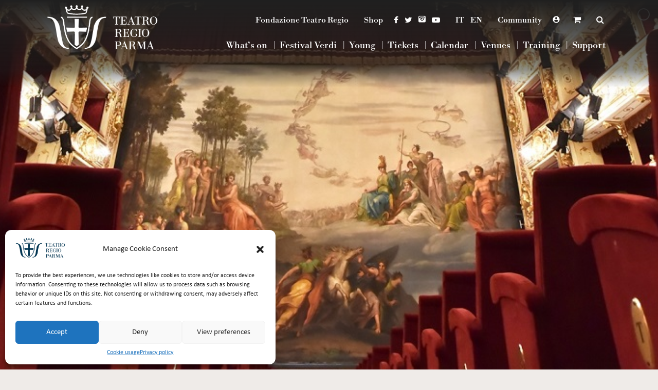

--- FILE ---
content_type: text/html; charset=UTF-8
request_url: https://www.teatroregioparma.it/en/spettacolo/partner-sponsor-season-2017-2018/
body_size: 24123
content:
<!DOCTYPE html>
<!--[if lt IE 7 ]><html class="ie ie6" lang="en"> <![endif]-->
<!--[if IE 7 ]><html class="ie ie7" lang="en"> <![endif]-->
<!--[if IE 8 ]><html class="ie ie8" lang="en"> <![endif]-->
<!--[if (gte IE 9)|!(IE)]><!--><html lang="en-GB"> <!--<![endif]-->

<head>
	<!-- Basic Page Needs
  ================================================== -->
	<meta charset="utf-8">
	<meta name="description" content="">

    	<!-- Mobile Specific Metas
  ================================================== -->
	<meta name="viewport" content="width=device-width, initial-scale=1, maximum-scale=1">
    

    <!-- Latest compiled and minified CSS -->
    <link rel="stylesheet" href="https://maxcdn.bootstrapcdn.com/bootstrap/3.3.7/css/bootstrap.min.css" integrity="sha384-BVYiiSIFeK1dGmJRAkycuHAHRg32OmUcww7on3RYdg4Va+PmSTsz/K68vbdEjh4u" crossorigin="anonymous">

    <!-- Optional theme -->
    <link rel="stylesheet" href="https://maxcdn.bootstrapcdn.com/bootstrap/3.3.7/css/bootstrap-theme.min.css" integrity="sha384-rHyoN1iRsVXV4nD0JutlnGaslCJuC7uwjduW9SVrLvRYooPp2bWYgmgJQIXwl/Sp" crossorigin="anonymous">

    <!-- Latest compiled and minified JavaScript -->
    <script src="//code.jquery.com/jquery-1.12.0.min.js" ></script>

    <script src="https://maxcdn.bootstrapcdn.com/bootstrap/3.3.7/js/bootstrap.min.js" integrity="sha384-Tc5IQib027qvyjSMfHjOMaLkfuWVxZxUPnCJA7l2mCWNIpG9mGCD8wGNIcPD7Txa" crossorigin="anonymous"></script>

    <link rel="stylesheet" href="//code.jquery.com/ui/1.12.1/themes/base/jquery-ui.css">



    <link rel="pingback" href="https://www.teatroregioparma.it/xmlrpc.php" />
    <link rel="stylesheet" href="/wp-content/themes/Samsara_child/font/font-awesome-4.7.0/css/font-awesome.min.css">

	<!--[if lt IE 9]>
    <script src="https://www.teatroregioparma.it/wp-content/themes/Samsara/js/html5.js" type="text/javascript"></script>
    <![endif]-->

    <meta name='robots' content='index, follow, max-image-preview:large, max-snippet:-1, max-video-preview:-1' />
<link rel="alternate" href="https://www.teatroregioparma.it/spettacolo/partner-sponsor-stagione-2017-2018/" hreflang="it" />
<link rel="alternate" href="https://www.teatroregioparma.it/en/spettacolo/partner-sponsor-season-2017-2018/" hreflang="en" />

	<!-- This site is optimized with the Yoast SEO plugin v16.5 - https://yoast.com/wordpress/plugins/seo/ -->
	<title>Partner &amp; Sponsor Season 2017-2018 - Teatro Regio di Parma</title>
	<link rel="canonical" href="https://www.teatroregioparma.it/en/spettacolo/partner-sponsor-season-2017-2018/" />
	<meta property="og:locale" content="en_GB" />
	<meta property="og:locale:alternate" content="it_IT" />
	<meta property="og:type" content="article" />
	<meta property="og:title" content="Partner &amp; Sponsor Season 2017-2018 - Teatro Regio di Parma" />
	<meta property="og:description" content="Teatro Regio di Parma thanks those who believe in culture and beauty." />
	<meta property="og:url" content="https://www.teatroregioparma.it/en/spettacolo/partner-sponsor-season-2017-2018/" />
	<meta property="og:site_name" content="Teatro Regio di Parma" />
	<meta property="og:image" content="https://www.teatroregioparma.it/wp-content/uploads/2018/09/892_f5iHMo5gzzVKZFwF3iVm.jpg" />
	<meta property="og:image:width" content="900" />
	<meta property="og:image:height" content="400" />
	<meta name="twitter:card" content="summary_large_image" />
	<script type="application/ld+json" class="yoast-schema-graph">{"@context":"https://schema.org","@graph":[{"@type":"WebSite","@id":"https://www.teatroregioparma.it/#website","url":"https://www.teatroregioparma.it/","name":"Teatro Regio di Parma","description":"Teatro Regio di Parma","potentialAction":[{"@type":"SearchAction","target":"https://www.teatroregioparma.it/?s={search_term_string}","query-input":"required name=search_term_string"}],"inLanguage":"en-GB"},{"@type":"ImageObject","@id":"https://www.teatroregioparma.it/en/spettacolo/partner-sponsor-season-2017-2018/#primaryimage","inLanguage":"en-GB","url":"https://www.teatroregioparma.it/wp-content/uploads/2018/09/892_f5iHMo5gzzVKZFwF3iVm.jpg","contentUrl":"https://www.teatroregioparma.it/wp-content/uploads/2018/09/892_f5iHMo5gzzVKZFwF3iVm.jpg","width":900,"height":400},{"@type":"WebPage","@id":"https://www.teatroregioparma.it/en/spettacolo/partner-sponsor-season-2017-2018/#webpage","url":"https://www.teatroregioparma.it/en/spettacolo/partner-sponsor-season-2017-2018/","name":"Partner & Sponsor Season 2017-2018 - Teatro Regio di Parma","isPartOf":{"@id":"https://www.teatroregioparma.it/#website"},"primaryImageOfPage":{"@id":"https://www.teatroregioparma.it/en/spettacolo/partner-sponsor-season-2017-2018/#primaryimage"},"datePublished":"2018-09-24T08:49:06+00:00","dateModified":"2018-09-24T08:49:06+00:00","breadcrumb":{"@id":"https://www.teatroregioparma.it/en/spettacolo/partner-sponsor-season-2017-2018/#breadcrumb"},"inLanguage":"en-GB","potentialAction":[{"@type":"ReadAction","target":["https://www.teatroregioparma.it/en/spettacolo/partner-sponsor-season-2017-2018/"]}]},{"@type":"BreadcrumbList","@id":"https://www.teatroregioparma.it/en/spettacolo/partner-sponsor-season-2017-2018/#breadcrumb","itemListElement":[{"@type":"ListItem","position":1,"name":"Home","item":"https://www.teatroregioparma.it/en/homepage/"},{"@type":"ListItem","position":2,"name":"Partner &#038; Sponsor Season 2017-2018"}]}]}</script>
	<!-- / Yoast SEO plugin. -->


<link rel='dns-prefetch' href='//fonts.googleapis.com' />
<link rel='dns-prefetch' href='//s.w.org' />
<link rel="alternate" type="application/rss+xml" title="Teatro Regio di Parma &raquo; Feed" href="https://www.teatroregioparma.it/en/feed/" />
		<!-- This site uses the Google Analytics by ExactMetrics plugin v6.7.0 - Using Analytics tracking - https://www.exactmetrics.com/ -->
							<script src="//www.googletagmanager.com/gtag/js?id=UA-129294825-1"  type="text/javascript" data-cfasync="false"></script>
			<script type="text/javascript" data-cfasync="false">
				var em_version = '6.7.0';
				var em_track_user = true;
				var em_no_track_reason = '';
				
								var disableStr = 'ga-disable-UA-129294825-1';

				/* Function to detect opted out users */
				function __gtagTrackerIsOptedOut() {
					return document.cookie.indexOf( disableStr + '=true' ) > - 1;
				}

				/* Disable tracking if the opt-out cookie exists. */
				if ( __gtagTrackerIsOptedOut() ) {
					window[disableStr] = true;
				}

				/* Opt-out function */
				function __gtagTrackerOptout() {
					document.cookie = disableStr + '=true; expires=Thu, 31 Dec 2099 23:59:59 UTC; path=/';
					window[disableStr] = true;
				}

				if ( 'undefined' === typeof gaOptout ) {
					function gaOptout() {
						__gtagTrackerOptout();
					}
				}
								window.dataLayer = window.dataLayer || [];
				if ( em_track_user ) {
					function __gtagTracker() {dataLayer.push( arguments );}
					__gtagTracker( 'js', new Date() );
					__gtagTracker( 'set', {
						'developer_id.dNDMyYj' : true,
						                    });
					__gtagTracker( 'config', 'UA-129294825-1', {
						forceSSL:true,					} );
										window.gtag = __gtagTracker;										(
						function () {
							/* https://developers.google.com/analytics/devguides/collection/analyticsjs/ */
							/* ga and __gaTracker compatibility shim. */
							var noopfn = function () {
								return null;
							};
							var newtracker = function () {
								return new Tracker();
							};
							var Tracker = function () {
								return null;
							};
							var p = Tracker.prototype;
							p.get = noopfn;
							p.set = noopfn;
							p.send = function (){
								var args = Array.prototype.slice.call(arguments);
								args.unshift( 'send' );
								__gaTracker.apply(null, args);
							};
							var __gaTracker = function () {
								var len = arguments.length;
								if ( len === 0 ) {
									return;
								}
								var f = arguments[len - 1];
								if ( typeof f !== 'object' || f === null || typeof f.hitCallback !== 'function' ) {
									if ( 'send' === arguments[0] ) {
										var hitConverted, hitObject = false, action;
										if ( 'event' === arguments[1] ) {
											if ( 'undefined' !== typeof arguments[3] ) {
												hitObject = {
													'eventAction': arguments[3],
													'eventCategory': arguments[2],
													'eventLabel': arguments[4],
													'value': arguments[5] ? arguments[5] : 1,
												}
											}
										}
										if ( typeof arguments[2] === 'object' ) {
											hitObject = arguments[2];
										}
										if ( typeof arguments[5] === 'object' ) {
											Object.assign( hitObject, arguments[5] );
										}
										if ( 'undefined' !== typeof (
											arguments[1].hitType
										) ) {
											hitObject = arguments[1];
										}
										if ( hitObject ) {
											action = 'timing' === arguments[1].hitType ? 'timing_complete' : hitObject.eventAction;
											hitConverted = mapArgs( hitObject );
											__gtagTracker( 'event', action, hitConverted );
										}
									}
									return;
								}

								function mapArgs( args ) {
									var gaKey, hit = {};
									var gaMap = {
										'eventCategory': 'event_category',
										'eventAction': 'event_action',
										'eventLabel': 'event_label',
										'eventValue': 'event_value',
										'nonInteraction': 'non_interaction',
										'timingCategory': 'event_category',
										'timingVar': 'name',
										'timingValue': 'value',
										'timingLabel': 'event_label',
									};
									for ( gaKey in gaMap ) {
										if ( 'undefined' !== typeof args[gaKey] ) {
											hit[gaMap[gaKey]] = args[gaKey];
										}
									}
									return hit;
								}

								try {
									f.hitCallback();
								} catch ( ex ) {
								}
							};
							__gaTracker.create = newtracker;
							__gaTracker.getByName = newtracker;
							__gaTracker.getAll = function () {
								return [];
							};
							__gaTracker.remove = noopfn;
							__gaTracker.loaded = true;
							window['__gaTracker'] = __gaTracker;
						}
					)();
									} else {
										console.log( "" );
					( function () {
							function __gtagTracker() {
								return null;
							}
							window['__gtagTracker'] = __gtagTracker;
							window['gtag'] = __gtagTracker;
					} )();
									}
			</script>
				<!-- / Google Analytics by ExactMetrics -->
				<script type="text/javascript">
			window._wpemojiSettings = {"baseUrl":"https:\/\/s.w.org\/images\/core\/emoji\/13.0.1\/72x72\/","ext":".png","svgUrl":"https:\/\/s.w.org\/images\/core\/emoji\/13.0.1\/svg\/","svgExt":".svg","source":{"concatemoji":"https:\/\/www.teatroregioparma.it\/wp-includes\/js\/wp-emoji-release.min.js?ver=5.7.2"}};
			!function(e,a,t){var n,r,o,i=a.createElement("canvas"),p=i.getContext&&i.getContext("2d");function s(e,t){var a=String.fromCharCode;p.clearRect(0,0,i.width,i.height),p.fillText(a.apply(this,e),0,0);e=i.toDataURL();return p.clearRect(0,0,i.width,i.height),p.fillText(a.apply(this,t),0,0),e===i.toDataURL()}function c(e){var t=a.createElement("script");t.src=e,t.defer=t.type="text/javascript",a.getElementsByTagName("head")[0].appendChild(t)}for(o=Array("flag","emoji"),t.supports={everything:!0,everythingExceptFlag:!0},r=0;r<o.length;r++)t.supports[o[r]]=function(e){if(!p||!p.fillText)return!1;switch(p.textBaseline="top",p.font="600 32px Arial",e){case"flag":return s([127987,65039,8205,9895,65039],[127987,65039,8203,9895,65039])?!1:!s([55356,56826,55356,56819],[55356,56826,8203,55356,56819])&&!s([55356,57332,56128,56423,56128,56418,56128,56421,56128,56430,56128,56423,56128,56447],[55356,57332,8203,56128,56423,8203,56128,56418,8203,56128,56421,8203,56128,56430,8203,56128,56423,8203,56128,56447]);case"emoji":return!s([55357,56424,8205,55356,57212],[55357,56424,8203,55356,57212])}return!1}(o[r]),t.supports.everything=t.supports.everything&&t.supports[o[r]],"flag"!==o[r]&&(t.supports.everythingExceptFlag=t.supports.everythingExceptFlag&&t.supports[o[r]]);t.supports.everythingExceptFlag=t.supports.everythingExceptFlag&&!t.supports.flag,t.DOMReady=!1,t.readyCallback=function(){t.DOMReady=!0},t.supports.everything||(n=function(){t.readyCallback()},a.addEventListener?(a.addEventListener("DOMContentLoaded",n,!1),e.addEventListener("load",n,!1)):(e.attachEvent("onload",n),a.attachEvent("onreadystatechange",function(){"complete"===a.readyState&&t.readyCallback()})),(n=t.source||{}).concatemoji?c(n.concatemoji):n.wpemoji&&n.twemoji&&(c(n.twemoji),c(n.wpemoji)))}(window,document,window._wpemojiSettings);
		</script>
		<style type="text/css">
img.wp-smiley,
img.emoji {
	display: inline !important;
	border: none !important;
	box-shadow: none !important;
	height: 1em !important;
	width: 1em !important;
	margin: 0 .07em !important;
	vertical-align: -0.1em !important;
	background: none !important;
	padding: 0 !important;
}
</style>
	<link rel='stylesheet' id='samsara-custom2-css'  href='https://www.teatroregioparma.it/wp-content/themes/Samsara_child/custom.css?v=1.1.2020' type='text/css' media='all' />
<link rel='stylesheet' id='xpay-style-css'  href='https://www.teatroregioparma.it/wp-content/plugins/cartasi-x-pay/assets/css/xpay.css?ver=5.7.2' type='text/css' media='all' />
<link rel='stylesheet' id='layerslider-css'  href='https://www.teatroregioparma.it/wp-content/plugins/LayerSlider/assets/static/layerslider/css/layerslider.css?ver=6.11.8' type='text/css' media='all' />
<link rel='stylesheet' id='ls-google-fonts-css'  href='https://fonts.googleapis.com/css?family=Poppins:300,regular,500,600,700%7CPlayfair+Display:regular,italic%7CLibre+Baskerville:regular,italic,700&#038;subset=latin%2Clatin-ext' type='text/css' media='all' />
<link rel='stylesheet' id='wp-block-library-css'  href='https://www.teatroregioparma.it/wp-includes/css/dist/block-library/style.min.css?ver=5.7.2' type='text/css' media='all' />
<link rel='stylesheet' id='wc-block-vendors-style-css'  href='https://www.teatroregioparma.it/wp-content/plugins/woocommerce/packages/woocommerce-blocks/build/vendors-style.css?ver=5.1.0' type='text/css' media='all' />
<link rel='stylesheet' id='wc-block-style-css'  href='https://www.teatroregioparma.it/wp-content/plugins/woocommerce/packages/woocommerce-blocks/build/style.css?ver=5.1.0' type='text/css' media='all' />
<link rel='stylesheet' id='aa_regio_hack-css-css'  href='https://www.teatroregioparma.it/wp-content/plugins/aa_regio_hack/assets/css/file.css?ver=1769060513' type='text/css' media='all' />
<link rel='stylesheet' id='contact-form-7-css'  href='https://www.teatroregioparma.it/wp-content/plugins/contact-form-7/includes/css/styles.css?ver=5.4.1' type='text/css' media='all' />
<link rel='stylesheet' id='custom_fiscal-css'  href='https://www.teatroregioparma.it/wp-content/plugins/exys_fiscal_ita/assets/css/custom_fiscal.css?ver=5.7.2' type='text/css' media='all' />
<link rel='stylesheet' id='font-awesome-css'  href='https://www.teatroregioparma.it/wp-content/plugins/post-carousel-slider-for-visual-composer//css/css/font-awesome.min.css?ver=5.7.2' type='text/css' media='all' />
<style id='font-awesome-inline-css' type='text/css'>
[data-font="FontAwesome"]:before {font-family: 'FontAwesome' !important;content: attr(data-icon) !important;speak: none !important;font-weight: normal !important;font-variant: normal !important;text-transform: none !important;line-height: 1 !important;font-style: normal !important;-webkit-font-smoothing: antialiased !important;-moz-osx-font-smoothing: grayscale !important;}
</style>
<link rel='stylesheet' id='slick-css-css'  href='https://www.teatroregioparma.it/wp-content/plugins/post-carousel-slider-for-visual-composer//css/slick-carousal.css?ver=5.7.2' type='text/css' media='all' />
<link rel='stylesheet' id='post-design-css-css'  href='https://www.teatroregioparma.it/wp-content/plugins/post-carousel-slider-for-visual-composer//css/post-design.css?ver=5.7.2' type='text/css' media='all' />
<link rel='stylesheet' id='rgg-simplelightbox-css'  href='https://www.teatroregioparma.it/wp-content/plugins/responsive-gallery-grid/lib/simplelightbox/simplelightbox.min.css?ver=2.3.6' type='text/css' media='all' />
<link rel='stylesheet' id='slickstyle-css'  href='https://www.teatroregioparma.it/wp-content/plugins/responsive-gallery-grid/lib/slick/slick.1.9.0.min.css?ver=2.3.6' type='text/css' media='all' />
<link rel='stylesheet' id='slick-theme-css'  href='https://www.teatroregioparma.it/wp-content/plugins/responsive-gallery-grid/lib/slick/slick-theme.css?ver=2.3.6' type='text/css' media='all' />
<link rel='stylesheet' id='rgg-style-css'  href='https://www.teatroregioparma.it/wp-content/plugins/responsive-gallery-grid/css/style.css?ver=2.3.6' type='text/css' media='all' />
<link rel='stylesheet' id='woocommerce-layout-css'  href='https://www.teatroregioparma.it/wp-content/plugins/woocommerce/assets/css/woocommerce-layout.css?ver=5.4.2' type='text/css' media='all' />
<link rel='stylesheet' id='woocommerce-smallscreen-css'  href='https://www.teatroregioparma.it/wp-content/plugins/woocommerce/assets/css/woocommerce-smallscreen.css?ver=5.4.2' type='text/css' media='only screen and (max-width: 768px)' />
<link rel='stylesheet' id='woocommerce-general-css'  href='https://www.teatroregioparma.it/wp-content/plugins/woocommerce/assets/css/woocommerce.css?ver=5.4.2' type='text/css' media='all' />
<style id='woocommerce-inline-inline-css' type='text/css'>
.woocommerce form .form-row .required { visibility: visible; }
</style>
<link rel='stylesheet' id='cmplz-general-css'  href='https://www.teatroregioparma.it/wp-content/plugins/complianz-gdpr/assets/css/cookieblocker.min.css?ver=6.2.4' type='text/css' media='all' />
<link rel='stylesheet' id='ywot_style-css'  href='https://www.teatroregioparma.it/wp-content/plugins/yith-woocommerce-order-tracking/assets/css/ywot_style.css?ver=5.7.2' type='text/css' media='all' />
<link rel='stylesheet' id='xoo-wsc-fonts-css'  href='https://www.teatroregioparma.it/wp-content/plugins/side-cart-woocommerce/assets/css/xoo-wsc-fonts.css?ver=2.1' type='text/css' media='all' />
<link rel='stylesheet' id='xoo-wsc-style-css'  href='https://www.teatroregioparma.it/wp-content/plugins/side-cart-woocommerce/assets/css/xoo-wsc-style.css?ver=2.1' type='text/css' media='all' />
<style id='xoo-wsc-style-inline-css' type='text/css'>

.xoo-wsc-sp-left-col img{
	max-width: 80px;
}

.xoo-wsc-sp-right-col{
	font-size: 14px;
}

.xoo-wsc-sp-container{
	background-color: #eee;
}


 

.xoo-wsc-footer{
	background-color: #ffffff;
	color: #000000;
	padding: 10px 20px;
}

.xoo-wsc-footer, .xoo-wsc-footer a, .xoo-wsc-footer .amount{
	font-size: 18px;
}

.xoo-wsc-ft-buttons-cont{
	grid-template-columns: auto;
}

.xoo-wsc-basket{
	bottom: 12px;
	right: 0px;
	background-color: #ffffff;
	color: #000000;
	box-shadow: 0 1px 4px 0;
	border-radius: 50%}

.xoo-wsc-bki{
	font-size: 30px}

.xoo-wsc-items-count{
	top: -12px;
	left: -12px;
}

.xoo-wsc-items-count, .xoo-wsc-sc-count{
	background-color: #000000;
	color: #ffffff;
}

.xoo-wsc-container, .xoo-wsc-slider{
	max-width: 320px;
	right: -320px;
	top: 0;bottom: 0;
	bottom: 0;
	font-family: }


.xoo-wsc-cart-active .xoo-wsc-container, .xoo-wsc-slider-active .xoo-wsc-slider{
	right: 0;
}


.xoo-wsc-cart-active .xoo-wsc-basket{
	right: 320px;
}

.xoo-wsc-slider{
	right: -320px;
}

span.xoo-wsch-close {
    font-size: 16px;
    right: 10px;
}

.xoo-wsch-top{
	justify-content: center;
}

.xoo-wsch-text{
	font-size: 20px;
}

.xoo-wsc-header{
	color: #000000;
	background-color: #ffffff;
}

.xoo-wsc-sb-bar > span{
	background-color: #1e73be;
}

.xoo-wsc-body{
	background-color: #ffffff;
}

.xoo-wsc-body, .xoo-wsc-body span.amount, .xoo-wsc-body a{
	font-size: 16px;
	color: #000000;
}

.xoo-wsc-product{
	padding: 20px 15px;
}

.xoo-wsc-img-col{
	width: 30%;
}
.xoo-wsc-sum-col{
	width: 70%;
}

.xoo-wsc-sum-col{
	justify-content: center;
}

/***** Quantity *****/

.xoo-wsc-qty-box{
	max-width: 75px;
}

.xoo-wsc-qty-box.xoo-wsc-qtb-square{
	border-color: #000000;
}

input[type="number"].xoo-wsc-qty{
	border-color: #000000;
	background-color: #ffffff;
	color: #000000;
	height: 28px;
	line-height: 28px;
}

input[type="number"].xoo-wsc-qty, .xoo-wsc-qtb-square{
	border-width: 1px;
	border-style: solid;
}
.xoo-wsc-chng{
	background-color: #ffffff;
	color: #000000;
}
</style>
<link rel='stylesheet' id='van-default-fonts-css'  href='https://fonts.googleapis.com/css?family=Lobster%3A400%7CIstok+Web%3A400%2C700%2C400italic%2C700italic%7CFlamenco%3A300%2C400&#038;subset=latin%2Clatin-ext%2Cvietnamese%2Ccyrillic-ext%2Ccyrillic%2Cgreek%2Cgreek-ext' type='text/css' media='all' />
<link rel='stylesheet' id='samsara-style-css'  href='https://www.teatroregioparma.it/wp-content/themes/Samsara_child/style.css' type='text/css' media='all' />
<link rel='stylesheet' id='samsara-base-css'  href='https://www.teatroregioparma.it/wp-content/themes/Samsara/css/base.css' type='text/css' media='all' />
<link rel='stylesheet' id='samsara-skeleton-css'  href='https://www.teatroregioparma.it/wp-content/themes/Samsara/css/skeleton.css' type='text/css' media='all' />
<link rel='stylesheet' id='samsara-reset-css'  href='https://www.teatroregioparma.it/wp-content/themes/Samsara/css/reset.css' type='text/css' media='all' />
<link rel='stylesheet' id='samsara-layout-css'  href='https://www.teatroregioparma.it/wp-content/themes/Samsara/css/layout.css' type='text/css' media='all' />
<link rel='stylesheet' id='samsara-colorbox-theme-css'  href='https://www.teatroregioparma.it/wp-content/themes/Samsara/js/colorbox/colorbox.css' type='text/css' media='all' />
<link rel='stylesheet' id='samsara-custom-css'  href='https://www.teatroregioparma.it/wp-content/themes/Samsara/custom.css' type='text/css' media='all' />
<link rel='stylesheet' id='samsara-skeleton-responsive-css'  href='https://www.teatroregioparma.it/wp-content/themes/Samsara/css/skeleton-responsive.css' type='text/css' media='all' />
<link rel='stylesheet' id='samsara-layout-responsive-css'  href='https://www.teatroregioparma.it/wp-content/themes/Samsara/css/responsive.css' type='text/css' media='all' />
<link rel='stylesheet' id='woocommerce-samsara-css'  href='https://www.teatroregioparma.it/wp-content/themes/Samsara/woocommerce/woocommerce-samsara.css' type='text/css' media='all' />
<link rel='stylesheet' id='woocommerce_responsive_frontend-css'  href='https://www.teatroregioparma.it/wp-content/themes/Samsara_child/woocommerce/woocommerce-responsive.css?ver=5.7.2' type='text/css' media='all' />
<link rel='stylesheet' id='flexslider-css'  href='https://www.teatroregioparma.it/wp-content/plugins/js_composer/assets/lib/flexslider/flexslider.min.css?ver=6.6.0' type='text/css' media='all' />
<link rel='stylesheet' id='Istok-web-font-css'  href='https://fonts.googleapis.com/css?family=Istok+Web:400,700,400italic,700italic&#038;subset=latin,cyrillic,latin-ext,cyrillic-ext' type='text/css' media='all' />
<link rel='stylesheet' id='Lobster-font-css'  href='https://fonts.googleapis.com/css?family=Lobster&#038;subset=latin,cyrillic-ext,latin-ext,cyrillic' type='text/css' media='all' />
<link rel='stylesheet' id='OpenSans-font-css'  href='https://fonts.googleapis.com/css?family=Open+Sans:300italic,400italic,600italic,700italic,800italic,400,300,600,700,800&#038;subset=latin,cyrillic-ext,greek-ext,greek,vietnamese,latin-ext,cyrillic' type='text/css' media='all' />
<link rel='stylesheet' id='Flamenco-font-css'  href='https://fonts.googleapis.com/css?family=Flamenco:300,400' type='text/css' media='all' />
<link rel='stylesheet' id='cf7cf-style-css'  href='https://www.teatroregioparma.it/wp-content/plugins/cf7-conditional-fields/style.css?ver=2.0.3' type='text/css' media='all' />
<link rel='stylesheet' id='vc-custom-css-css'  href='https://www.teatroregioparma.it/wp-content/themes/Samsara/vc_extends/vc_custom.css' type='text/css' media='all' />
<link rel='stylesheet' id='lgc-unsemantic-grid-responsive-tablet-css'  href='https://www.teatroregioparma.it/wp-content/plugins/lightweight-grid-columns/css/unsemantic-grid-responsive-tablet.css?ver=1.0' type='text/css' media='all' />
<script type='text/javascript' src='https://www.teatroregioparma.it/wp-content/plugins/cartasi-x-pay/assets/js/xpay.js?ver=5.7.2' id='xpay-script-js'></script>
<script type='text/javascript' src='https://www.teatroregioparma.it/wp-includes/js/jquery/jquery.min.js?ver=3.5.1' id='jquery-core-js'></script>
<script type='text/javascript' src='https://www.teatroregioparma.it/wp-includes/js/jquery/jquery-migrate.min.js?ver=3.3.2' id='jquery-migrate-js'></script>
<script type='text/javascript' id='layerslider-utils-js-extra'>
/* <![CDATA[ */
var LS_Meta = {"v":"6.11.8","fixGSAP":"1"};
/* ]]> */
</script>
<script type='text/javascript' src='https://www.teatroregioparma.it/wp-content/plugins/LayerSlider/assets/static/layerslider/js/layerslider.utils.js?ver=6.11.8' id='layerslider-utils-js'></script>
<script type='text/javascript' src='https://www.teatroregioparma.it/wp-content/plugins/LayerSlider/assets/static/layerslider/js/layerslider.kreaturamedia.jquery.js?ver=6.11.8' id='layerslider-js'></script>
<script type='text/javascript' src='https://www.teatroregioparma.it/wp-content/plugins/LayerSlider/assets/static/layerslider/js/layerslider.transitions.js?ver=6.11.8' id='layerslider-transitions-js'></script>
<script type='text/javascript' id='exactmetrics-frontend-script-js-extra'>
/* <![CDATA[ */
var exactmetrics_frontend = {"js_events_tracking":"true","download_extensions":"zip,mp3,mpeg,pdf,docx,pptx,xlsx,rar","inbound_paths":"[{\"path\":\"\\\/go\\\/\",\"label\":\"affiliate\"},{\"path\":\"\\\/recommend\\\/\",\"label\":\"affiliate\"}]","home_url":"https:\/\/www.teatroregioparma.it","hash_tracking":"false","ua":"UA-129294825-1"};
/* ]]> */
</script>
<script type='text/javascript' src='https://www.teatroregioparma.it/wp-content/plugins/google-analytics-dashboard-for-wp/assets/js/frontend-gtag.min.js?ver=6.7.0' id='exactmetrics-frontend-script-js'></script>
<script type='text/javascript' src='https://www.teatroregioparma.it/wp-content/plugins/aa_regio_hack/assets/js/app.js?ver=1769060513' id='aa_regio_hack-scritps-js'></script>
<script type='text/javascript' src='https://www.teatroregioparma.it/wp-content/plugins/aa_regio_hack/assets/js/logoCarosello.js?ver=1769060513' id='logoCarosello-scritps-js'></script>
<script type='text/javascript' src='https://www.teatroregioparma.it/wp-content/plugins/exys_fiscal_ita/assets/js/custom_fiscal.js?v=1.2020&#038;ver=5.7.2' id='custom_fiscal.js-js'></script>
<script type='text/javascript' src='https://www.teatroregioparma.it/wp-content/plugins/post-carousel-slider-for-visual-composer//js/slick.js?ver=5.7.2' id='slick-js'></script>
<script type='text/javascript' src='https://www.teatroregioparma.it/wp-content/plugins/post-carousel-slider-for-visual-composer//js/custom-tm.js?ver=5.7.2' id='custom-tm-js'></script>
<script type='text/javascript' src='https://www.teatroregioparma.it/wp-content/plugins/woocommerce/assets/js/jquery-blockui/jquery.blockUI.min.js?ver=2.70' id='jquery-blockui-js'></script>
<script type='text/javascript' id='wc-add-to-cart-js-extra'>
/* <![CDATA[ */
var wc_add_to_cart_params = {"ajax_url":"\/wp-admin\/admin-ajax.php","wc_ajax_url":"\/en\/?wc-ajax=%%endpoint%%","i18n_view_cart":"View basket","cart_url":"https:\/\/www.teatroregioparma.it\/en\/cart\/","is_cart":"","cart_redirect_after_add":"no"};
/* ]]> */
</script>
<script type='text/javascript' src='https://www.teatroregioparma.it/wp-content/plugins/woocommerce/assets/js/frontend/add-to-cart.min.js?ver=5.4.2' id='wc-add-to-cart-js'></script>
<script type='text/javascript' src='https://www.teatroregioparma.it/wp-content/plugins/js_composer/assets/js/vendors/woocommerce-add-to-cart.js?ver=6.6.0' id='vc_woocommerce-add-to-cart-js-js'></script>
<script type='text/javascript' src='https://www.teatroregioparma.it/wp-content/plugins/yith-woocommerce-order-tracking/assets/js/jquery.tooltipster.min.js?ver=5.7.2' id='tooltipster-js'></script>
<script type='text/javascript' id='ywot_script-js-extra'>
/* <![CDATA[ */
var ywot = {"p":""};
/* ]]> */
</script>
<script type='text/javascript' src='https://www.teatroregioparma.it/wp-content/plugins/yith-woocommerce-order-tracking/assets/js/ywot.js?ver=5.7.2' id='ywot_script-js'></script>
<script type='text/javascript' src='https://www.teatroregioparma.it/wp-content/themes/Samsara/js/jflickrfeed.min.js?ver=5.7.2' id='jflickrfeed-js'></script>
<script type='text/javascript' src='https://www.teatroregioparma.it/wp-content/themes/Samsara/js/jpreloader.min.js?ver=5.7.2' id='jpreloader-js'></script>
<script type='text/javascript' src='https://www.teatroregioparma.it/wp-content/themes/Samsara/js/colorbox/jquery.colorbox.js' id='colorbox-js'></script>
<meta name="generator" content="Powered by LayerSlider 6.11.8 - Multi-Purpose, Responsive, Parallax, Mobile-Friendly Slider Plugin for WordPress." />
<!-- LayerSlider updates and docs at: https://layerslider.kreaturamedia.com -->
<link rel="https://api.w.org/" href="https://www.teatroregioparma.it/wp-json/" /><link rel="EditURI" type="application/rsd+xml" title="RSD" href="https://www.teatroregioparma.it/xmlrpc.php?rsd" />
<link rel="wlwmanifest" type="application/wlwmanifest+xml" href="https://www.teatroregioparma.it/wp-includes/wlwmanifest.xml" /> 
<meta name="generator" content="WordPress 5.7.2" />
<meta name="generator" content="WooCommerce 5.4.2" />
<link rel='shortlink' href='https://www.teatroregioparma.it/?p=3108' />
<link rel="alternate" type="application/json+oembed" href="https://www.teatroregioparma.it/wp-json/oembed/1.0/embed?url=https%3A%2F%2Fwww.teatroregioparma.it%2Fen%2Fspettacolo%2Fpartner-sponsor-season-2017-2018%2F" />
<link rel="alternate" type="text/xml+oembed" href="https://www.teatroregioparma.it/wp-json/oembed/1.0/embed?url=https%3A%2F%2Fwww.teatroregioparma.it%2Fen%2Fspettacolo%2Fpartner-sponsor-season-2017-2018%2F&#038;format=xml" />
<script type='text/javascript'>
var tminusnow = '{"now":"1\/22\/2026 06:41:53"}';
</script>		<!--[if lt IE 9]>
			<link rel="stylesheet" href="https://www.teatroregioparma.it/wp-content/plugins/lightweight-grid-columns/css/ie.min.css" />
		<![endif]-->
	<style>.cmplz-hidden{display:none!important;}</style>
<style type="text/css">

a,#container .post_list li a:hover,#sidebar li a:hover,.post h2.post_title a:hover,.post .post-meta a:hover,.sticky h2 a,.purchase.red, .purchase:hover.red,.woocommerce a,.woocommerce div.product .woocommerce-tabs ul.tabs li.active, .woocommerce #content div.product .woocommerce-tabs ul.tabs li.active, .woocommerce-page div.product .woocommerce-tabs ul.tabs li.active, .woocommerce-page #content div.product .woocommerce-tabs ul.tabs li.active,.sticky a,.sticky h2.post_title a,.home #primary-menu > ul > li.current a, #primary-menu > ul > li.current-menu-item a, #primary-menu > ul > li.current-menu-parent a, #primary-menu > ul > li.current_page_parent a,.entry .more-link {
   color:#a58c24; 
}

#slidedown-load,.tools ul li a:hover, .tools ul li a:active,.button,button,input[type="submit"],input[type="reset"],input[type="button"],.button:active,button:active,input[type="submit"]:active,input[type="reset"]:active,input[type="button"]:active,.woocommerce a.button:hover, .woocommerce button.button:hover, .woocommerce input.button:hover, .woocommerce #respond input#submit:hover, .woocommerce #content input.button:hover, .woocommerce-page a.button:hover, .woocommerce-page button.button:hover, .woocommerce-page input.button:hover, .woocommerce-page #respond input#submit:hover, .woocommerce-page #content input.button:hover,.woocommerce .add_review .button:hover,.woocommerce .hightlight-button.button,#bottom.woocommerce a.button:hover,#bottom.woocommerce a.button.checkout,#respond input[type='submit'],#searchform #searchsubmit,.woocommerce div.product form.cart .button,#add_payment_method .wc-proceed-to-checkout a.checkout-button, .woocommerce-cart .wc-proceed-to-checkout a.checkout-button, .woocommerce-checkout .wc-proceed-to-checkout a.checkout-button,.woocommerce #payment #place_order, .woocommerce-page #payment #place_order{ background-color: #a58c24;}


.home #primary-menu > ul > li.current,#primary-menu > ul > li.current-menu-item,#primary-menu > ul > li.current-menu-parent,#primary-menu > ul > li.current_page_parent{ border-color: #fadf6b;}
.home #primary-menu > ul > li.current a,#primary-menu > ul > li.current-menu-item a,#primary-menu > ul > li.current-menu-parent a,#primary-menu > ul > li.current_page_parent a{color: #fadf6b;}





#bottom{background-color: #000000;}
#bottom,#bottom .widget{color:#ffffff;}
#bottom a{color:#ffffff;}
#bottom a:hover{color:#ffffff;opacity:0.5;}
#footer{color:#ffffff;}
#footer a{color:#ffffff;}

</style>
		<style type="text/css">#logo a{background:url(https://www.teatroregioparma.it/wp-content/uploads/2018/05/logo-teatro-regio-di-Parma.png) no-repeat;}
#logo a{width:120px}
#logo a{height:120px}
@media only screen and (-Webkit-min-device-pixel-ratio: 1.5),
						only screen and (-moz-min-device-pixel-ratio: 1.5),
						only screen and (-o-min-device-pixel-ratio: 3/2),
						only screen and (min-device-pixel-ratio: 1.5) {
						  #logo a {
							background-image: url(https://www.teatroregioparma.it/wp-content/uploads/2018/05/logo-teatro-regio-di-Parma.png);
							background-size: 120px auto;
						  }
						}
</style><script type="text/javascript">var no_shrink=0;</script>
	<noscript><style>.woocommerce-product-gallery{ opacity: 1 !important; }</style></noscript>
	<meta name="generator" content="Powered by WPBakery Page Builder - drag and drop page builder for WordPress."/>
<style type="text/css">.broken_link, a.broken_link {
	text-decoration: line-through;
}</style><noscript><style> .wpb_animate_when_almost_visible { opacity: 1; }</style></noscript>    <script language="JavaScript">
        document.onclick = myClickHandler;


        function myClickHandler() {
            if (document.getElementById('searchform').getAttribute('style')=='display: block; opacity: 0;'
            ||document.getElementById('searchform').getAttribute('style')=='display: block; opacity: 1;'
            ||document.getElementById('searchform').getAttribute('style')=='opacity: 1;'
            ||document.getElementById('searchform').getAttribute('style')==''){
            document.getElementById('searchform').setAttribute('style','display:none;');
            }

        }
    </script>
	<svg aria-hidden="true" style="position: absolute; width: 0; height: 0; overflow: hidden;" version="1.1" xmlns="http://www.w3.org/2000/svg" xmlns:xlink="http://www.w3.org/1999/xlink">
		<defs>
			<symbol id="icon-account_circle" viewBox="0 0 24 24">
				<title>Account</title>
				<path d="M12 19.219q1.594 0 3.352-0.938t2.648-2.297q-0.047-1.313-2.109-2.203t-3.891-0.891-3.891 0.867-2.109 2.227q0.891 1.359 2.648 2.297t3.352 0.938zM12 5.016q-1.219 0-2.109 0.891t-0.891 2.109 0.891 2.109 2.109 0.891 2.109-0.891 0.891-2.109-0.891-2.109-2.109-0.891zM12 2.016q4.125 0 7.055 2.93t2.93 7.055-2.93 7.055-7.055 2.93-7.055-2.93-2.93-7.055 2.93-7.055 7.055-2.93z"></path>
			</symbol>
		</defs>
	</svg>
</head>
<body data-cmplz=1 class="spettacoli-template-default single single-spettacoli postid-3108 single-format-standard theme-Samsara woocommerce-no-js wpb-js-composer js-comp-ver-6.6.0 vc_responsive">
    <!-- Slide Down
    ================================================== -->
    <div id="slidedown-load">
    <div id="slidedown-close">X</div>
    <div id="slidedown-content">
     
     <!--Search-->
     <div id="slidedown-search">
       <h2 class="title">Search</h2>
       <form method="get" action="https://www.teatroregioparma.it/en/homepage">
               <select name="post_type" id="post_type">
                 <option value="post">Blog Posts</option>
                 <option value="portfolio">Portfolios</option>
                                  <option value="product">Products</option>
                                </select>
               <input type="text" value="" name="s" class="top_search" placeholder="Enter Keywords" />
               <input type="submit" value="Search" name="search" />
       </form>
     </div>
     
          <!--Cart-->
     <div id="slidedown-cart">
       <h2 class="title">Cart</h2>
       <div class="widget_shopping_cart_content"></div> 
     </div>
          
      <!--Menu-->
     <div id="slidedown-menu">
         <div id="secondary-mobile"><div class="menu-mobile-en-container"><ul id="menu-mobile-en" class="menu"><li id="menu-item-6113" class="menu-item menu-item-type-custom menu-item-object-custom menu-item-6113"><a href="http://www.teatroregioparma.it/en">Home</a></li>
<li id="menu-item-12628" class="menu-item menu-item-type-post_type menu-item-object-page menu-item-12628"><a href="https://www.teatroregioparma.it/en/shop/">Shop</a></li>
<li id="menu-item-6016-it" class="lang-item lang-item-10 lang-item-it lang-item-first menu-item menu-item-type-custom menu-item-object-custom menu-item-6016-it"><a href="https://www.teatroregioparma.it/spettacolo/partner-sponsor-stagione-2017-2018/" hreflang="it-IT" lang="it-IT">IT</a></li>
<li id="menu-item-6016-en" class="lang-item lang-item-19 lang-item-en current-lang menu-item menu-item-type-custom menu-item-object-custom menu-item-6016-en"><a href="https://www.teatroregioparma.it/en/spettacolo/partner-sponsor-season-2017-2018/" hreflang="en-GB" lang="en-GB">EN</a></li>
<li id="menu-item-6018" class="no-line-right social first menu-item menu-item-type-custom menu-item-object-custom menu-item-6018"><a target="_blank" rel="noopener" href="https://www.facebook.com/teatroregioparma"><i class="fa fa-facebook"></i></a></li>
<li id="menu-item-6019" class="no-line-right social menu-item menu-item-type-custom menu-item-object-custom menu-item-6019"><a target="_blank" rel="noopener" href="https://twitter.com/regioparma"><i class="fa fa-twitter"></i></a></li>
<li id="menu-item-6020" class="no-line-right social menu-item menu-item-type-custom menu-item-object-custom menu-item-6020"><a target="_blank" rel="noopener" href="https://www.instagram.com/regioparma/"><i class="fa fa-instagram" aria-hidden="true"></i></a></li>
<li id="menu-item-6021" class="no-line-right social menu-item menu-item-type-custom menu-item-object-custom menu-item-6021"><a target="_blank" rel="noopener" href="http://www.youtube.com/user/teatroregioparma"><i class="fa fa-youtube-play" aria-hidden="true"></i></a></li>
<li id="menu-item-7517" class="menu-item menu-item-type-post_type menu-item-object-page menu-item-7517"><a href="https://www.teatroregioparma.it/en/subscribe-community/">Subscribe to the community</a></li>
<li id="menu-item-5929" class="menu-item menu-item-type-custom menu-item-object-custom menu-item-has-children menu-item-5929"><a href="#">What&#8217;s on</a>
<ul class="sub-menu">
	<li id="menu-item-39424" class="menu-item menu-item-type-taxonomy menu-item-object-category menu-item-39424"><a href="https://www.teatroregioparma.it/en/opera-2026-en/">Opera 2026</a></li>
	<li id="menu-item-39727" class="menu-item menu-item-type-taxonomy menu-item-object-category menu-item-39727"><a href="https://www.teatroregioparma.it/en/parma-danza-2026/">Parma Danza 2026</a></li>
	<li id="menu-item-39728" class="menu-item menu-item-type-taxonomy menu-item-object-category menu-item-39728"><a href="https://www.teatroregioparma.it/en/concerts-2026/">Concerts 2026</a></li>
	<li id="menu-item-5958" class="menu-item menu-item-type-post_type menu-item-object-page menu-item-5958"><a href="https://www.teatroregioparma.it/en/past-performances/">Past performances</a></li>
</ul>
</li>
<li id="menu-item-5959" class="menu-item menu-item-type-custom menu-item-object-custom menu-item-has-children menu-item-5959"><a href="#">Festival Verdi</a>
<ul class="sub-menu">
	<li id="menu-item-41498" class="menu-item menu-item-type-taxonomy menu-item-object-category menu-item-41498"><a href="https://www.teatroregioparma.it/en/festival-verdi-2026-en/">Festival Verdi 2026 EN</a></li>
	<li id="menu-item-41499" class="menu-item menu-item-type-taxonomy menu-item-object-category menu-item-41499"><a href="https://www.teatroregioparma.it/en/verdi-off-2026-en/">Verdi Off 2026 EN</a></li>
	<li id="menu-item-19918" class="menu-item menu-item-type-post_type menu-item-object-spettacoli menu-item-19918"><a href="https://www.teatroregioparma.it/en/spettacolo/istituto-nazionale-studi-verdiani_copia/">Istituto Nazionale Studi Verdiani_</a></li>
	<li id="menu-item-6617" class="menu-item menu-item-type-custom menu-item-object-custom menu-item-6617"><a href="https://www.parmaincomingtravel.it/">Tour Operator Partner</a></li>
	<li id="menu-item-5964" class="menu-item menu-item-type-post_type menu-item-object-page menu-item-5964"><a href="https://www.teatroregioparma.it/en/past-performances/">Past performances</a></li>
</ul>
</li>
<li id="menu-item-5965" class="menu-item menu-item-type-custom menu-item-object-custom menu-item-has-children menu-item-5965"><a href="#">Young</a>
<ul class="sub-menu">
	<li id="menu-item-39425" class="menu-item menu-item-type-taxonomy menu-item-object-category menu-item-39425"><a href="https://www.teatroregioparma.it/en/regio-young-2025-2026-en/">Regio Young 2025-2026</a></li>
	<li id="menu-item-5968" class="menu-item menu-item-type-post_type menu-item-object-page menu-item-5968"><a href="https://www.teatroregioparma.it/en/past-performances-regioyoung/">Past performances</a></li>
</ul>
</li>
<li id="menu-item-5969" class="menu-item menu-item-type-custom menu-item-object-custom menu-item-has-children menu-item-5969"><a href="#">Tickets</a>
<ul class="sub-menu">
	<li id="menu-item-5970" class="menu-item menu-item-type-post_type menu-item-object-page menu-item-5970"><a href="https://www.teatroregioparma.it/en/tickets/">Timetable, Prices, Info</a></li>
	<li id="menu-item-38919" class="menu-item menu-item-type-custom menu-item-object-custom menu-item-38919"><a href="https://teatroregioparma.vivaticket.it/">Buy On-line</a></li>
	<li id="menu-item-5972" class="menu-item menu-item-type-post_type menu-item-object-page menu-item-5972"><a href="https://www.teatroregioparma.it/en/promozioni-e-agevolazioni/">Special Prices</a></li>
	<li id="menu-item-41635" class="menu-item menu-item-type-post_type menu-item-object-spettacoli menu-item-41635"><a href="https://www.teatroregioparma.it/en/spettacolo/regiogift_copia/">RegioGift</a></li>
	<li id="menu-item-5973" class="menu-item menu-item-type-post_type menu-item-object-page menu-item-5973"><a href="https://www.teatroregioparma.it/en/cartaconto-teatro-regio-parma-2-2/">CartaConto</a></li>
</ul>
</li>
<li id="menu-item-5974" class="buttoncalendar menu-item menu-item-type-custom menu-item-object-custom menu-item-5974"><a href="#buttoncalendar">Calendar</a></li>
<li id="menu-item-5975" class="menu-item menu-item-type-custom menu-item-object-custom menu-item-has-children menu-item-5975"><a href="#">Venues</a>
<ul class="sub-menu">
	<li id="menu-item-5976" class="menu-item menu-item-type-post_type menu-item-object-page menu-item-5976"><a href="https://www.teatroregioparma.it/en/visit-the-teatro-regio/">Visit</a></li>
	<li id="menu-item-10252" class="menu-item menu-item-type-post_type menu-item-object-page menu-item-10252"><a href="https://www.teatroregioparma.it/en/tour-dal-regio-al-regio_en/">Tour from Regio to Regio</a></li>
	<li id="menu-item-5977" class="menu-item menu-item-type-post_type menu-item-object-page menu-item-5977"><a href="https://www.teatroregioparma.it/en/teatro-regio-2/">Teatro Regio</a></li>
	<li id="menu-item-5980" class="menu-item menu-item-type-post_type menu-item-object-page menu-item-5980"><a href="https://www.teatroregioparma.it/en/your-event-at-the-regio/">Your event at the Regio</a></li>
	<li id="menu-item-5979" class="menu-item menu-item-type-post_type menu-item-object-page menu-item-5979"><a href="https://www.teatroregioparma.it/en/gran-caffe-del-teatro-2/">Gran Caffè del Teatro</a></li>
	<li id="menu-item-5978" class="menu-item menu-item-type-post_type menu-item-object-page menu-item-5978"><a href="https://www.teatroregioparma.it/en/auditorium-paganini-2/">Auditorium Paganini</a></li>
	<li id="menu-item-7492" class="menu-item menu-item-type-post_type menu-item-object-page menu-item-7492"><a href="https://www.teatroregioparma.it/en/salviamo-la-chiesa-di-verdi-a-roncole_en/">Salviamo la Chiesa di Verdi a Roncole</a></li>
</ul>
</li>
<li id="menu-item-5992" class="menu-item menu-item-type-custom menu-item-object-custom menu-item-has-children menu-item-5992"><a href="#">Education</a>
<ul class="sub-menu">
	<li id="menu-item-41981" class="menu-item menu-item-type-post_type menu-item-object-spettacoli menu-item-41981"><a href="https://www.teatroregioparma.it/en/spettacolo/accademia-verdiana-2026_copia/">Accademia Verdiana 2026 <br> New edition</a></li>
	<li id="menu-item-38109" class="menu-item menu-item-type-post_type menu-item-object-spettacoli menu-item-38109"><a href="https://www.teatroregioparma.it/spettacolo/accademia-verdiana-2025/">Accademia Verdiana 2025</a></li>
	<li id="menu-item-40575" class="menu-item menu-item-type-post_type menu-item-object-spettacoli menu-item-40575"><a href="https://www.teatroregioparma.it/en/spettacolo/corso-di-alta-sartoria-v-edizione_copia-2/">Accademia Sartoria V Edizione</a></li>
	<li id="menu-item-40581" class="menu-item menu-item-type-post_type menu-item-object-spettacoli menu-item-40581"><a href="https://www.teatroregioparma.it/en/spettacolo/corso-di-alta-sartoria-iv-edizione/">Accademia Sartoria IV Edizione</a></li>
	<li id="menu-item-40562" class="menu-item menu-item-type-post_type menu-item-object-spettacoli menu-item-40562"><a href="https://www.teatroregioparma.it/en/spettacolo/accademia-voci-bianche-del-teatro-regio-di-parma-v-edizione/">Accademia Voci Bianche V edizione</a></li>
	<li id="menu-item-40561" class="menu-item menu-item-type-post_type menu-item-object-spettacoli menu-item-40561"><a href="https://www.teatroregioparma.it/en/spettacolo/scrivere-dopera-vii-edizione_copia/">Scrivere d&#8217;Opera VII edizione</a></li>
	<li id="menu-item-41607" class="menu-item menu-item-type-post_type menu-item-object-spettacoli menu-item-41607"><a href="https://www.teatroregioparma.it/en/spettacolo/accademia-verdiana-in-new-york-an-intensive-young-artist-program-presented-by-the-teatro-regio-di-parma_copia/">Accademia Verdiana in New York <br> An Intensive Young-Artist Program presented by the Teatro Regio di Parma</a></li>
	<li id="menu-item-5993" class="menu-item menu-item-type-post_type menu-item-object-page menu-item-5993"><a href="https://www.teatroregioparma.it/en/training-archive/">Training archive</a></li>
</ul>
</li>
<li id="menu-item-6000" class="menu-item menu-item-type-post_type menu-item-object-page menu-item-has-children menu-item-6000"><a href="https://www.teatroregioparma.it/en/support-us/">Support</a>
<ul class="sub-menu">
	<li id="menu-item-6004" class="menu-item menu-item-type-post_type menu-item-object-page menu-item-6004"><a href="https://www.teatroregioparma.it/en/art-bonus/">Art Bonus</a></li>
	<li id="menu-item-6005" class="menu-item menu-item-type-post_type menu-item-object-page menu-item-6005"><a href="https://www.teatroregioparma.it/en/support-us/">Sponsorship</a></li>
	<li id="menu-item-13921" class="menu-item menu-item-type-post_type menu-item-object-spettacoli menu-item-13921"><a href="https://www.teatroregioparma.it/en/spettacolo/donazioni/">Those who love us do support</a></li>
	<li id="menu-item-11567" class="menu-item menu-item-type-custom menu-item-object-custom menu-item-11567"><a target="_blank" rel="noopener" href="https://www.iffv.org/">International Friends of Festival Verdi</a></li>
	<li id="menu-item-6003" class="menu-item menu-item-type-post_type menu-item-object-page menu-item-6003"><a href="https://www.teatroregioparma.it/en/dona-il-tuo-5x1000-al-teatro-regio-di-parma-2/">5×1000</a></li>
</ul>
</li>
<li id="menu-item-5982" class="menu-item menu-item-type-post_type menu-item-object-page menu-item-has-children menu-item-5982"><a href="https://www.teatroregioparma.it/en/fondazione-teatro-regio-di-parma-2/">Foundation</a>
<ul class="sub-menu">
	<li id="menu-item-5983" class="menu-item menu-item-type-post_type menu-item-object-page menu-item-5983"><a href="https://www.teatroregioparma.it/en/who-we-are/">Who we are</a></li>
	<li id="menu-item-5984" class="menu-item menu-item-type-post_type menu-item-object-page menu-item-5984"><a href="https://www.teatroregioparma.it/en/fondazione-teatro-regio-di-parma-2/">Board</a></li>
	<li id="menu-item-5985" class="menu-item menu-item-type-post_type menu-item-object-page menu-item-5985"><a href="https://www.teatroregioparma.it/en/members-partners-sponsors/">Members</a></li>
	<li id="menu-item-5986" class="menu-item menu-item-type-custom menu-item-object-custom menu-item-5986"><a target="_blank" rel="noopener" href="http://www.teatroregioparma.it/writable/Uploads/StatutoFondazioneTeatroRegiodiParma30-01-2013.pdf">Statute</a></li>
	<li id="menu-item-5987" class="menu-item menu-item-type-post_type menu-item-object-page menu-item-5987"><a href="https://www.teatroregioparma.it/en/?page_id=727">Documents</a></li>
	<li id="menu-item-5988" class="menu-item menu-item-type-post_type menu-item-object-page menu-item-5988"><a href="https://www.teatroregioparma.it/en/?page_id=730">Notices and tenders</a></li>
	<li id="menu-item-5989" class="menu-item menu-item-type-post_type menu-item-object-page menu-item-5989"><a href="https://www.teatroregioparma.it/en/?page_id=5178">Artistic Groups</a></li>
	<li id="menu-item-5990" class="menu-item menu-item-type-post_type menu-item-object-page menu-item-5990"><a href="https://www.teatroregioparma.it/en/stage-settings/">Stage settings</a></li>
	<li id="menu-item-5991" class="menu-item menu-item-type-post_type menu-item-object-page menu-item-5991"><a href="https://www.teatroregioparma.it/en/historical-archive/">Historical archive</a></li>
</ul>
</li>
<li id="menu-item-6007" class="menu-item menu-item-type-post_type menu-item-object-page menu-item-has-children menu-item-6007"><a href="https://www.teatroregioparma.it/en/?page_id=753">Trasparency</a>
<ul class="sub-menu">
	<li id="menu-item-6008" class="menu-item menu-item-type-post_type menu-item-object-page menu-item-6008"><a href="https://www.teatroregioparma.it/en/?page_id=1805">Organization</a></li>
	<li id="menu-item-6009" class="menu-item menu-item-type-post_type menu-item-object-page menu-item-6009"><a href="https://www.teatroregioparma.it/en/?page_id=1808">Consulenti e collaboratori</a></li>
	<li id="menu-item-6010" class="menu-item menu-item-type-post_type menu-item-object-page menu-item-6010"><a href="https://www.teatroregioparma.it/en/?page_id=1607">Personale</a></li>
	<li id="menu-item-6011" class="menu-item menu-item-type-post_type menu-item-object-page menu-item-6011"><a href="https://www.teatroregioparma.it/en/?page_id=730">Notices</a></li>
	<li id="menu-item-6012" class="menu-item menu-item-type-post_type menu-item-object-page menu-item-6012"><a href="https://www.teatroregioparma.it/en/?page_id=1964">Altri contenuti – Corruzione</a></li>
</ul>
</li>
<li id="menu-item-5981" class="menu-item menu-item-type-post_type menu-item-object-page menu-item-5981"><a href="https://www.teatroregioparma.it/en/contacts/">Contacts</a></li>
<li id="menu-item-6013" class="menu-item menu-item-type-custom menu-item-object-custom menu-item-6013"><a target="_blank" rel="noopener" href="http://www.teatroregioparma.it/sitemap_index.xml">Sitemap</a></li>
<li id="menu-item-6014" class="menu-item menu-item-type-post_type menu-item-object-page menu-item-privacy-policy menu-item-6014"><a href="https://www.teatroregioparma.it/en/privacy-policy/">Privacy</a></li>
<li id="menu-item-6015" class="menu-item menu-item-type-post_type menu-item-object-page menu-item-6015"><a href="https://www.teatroregioparma.it/en/cookie-usage/">Cookies</a></li>
<li id="menu-item-6017" class="menu-item menu-item-type-custom menu-item-object-custom menu-item-6017"><a href="https://www.exys.it/">Powered by Exys</a></li>
<li id="menu-item-10251-it" class="lang-item lang-item-10 lang-item-it lang-item-first menu-item menu-item-type-custom menu-item-object-custom menu-item-10251-it"><a href="https://www.teatroregioparma.it/spettacolo/partner-sponsor-stagione-2017-2018/" hreflang="it-IT" lang="it-IT">IT</a></li>
<li id="menu-item-10251-en" class="lang-item lang-item-19 lang-item-en current-lang menu-item menu-item-type-custom menu-item-object-custom menu-item-10251-en"><a href="https://www.teatroregioparma.it/en/spettacolo/partner-sponsor-season-2017-2018/" hreflang="en-GB" lang="en-GB">EN</a></li>
</ul></div></div>
     </div>
    </div>
</div>

	<!-- Primary Page Layout
	================================================== -->
    <header id="top">
        <div class="container-bar">
        <div id="logo">
            <a style="" href="https://www.teatroregioparma.it/en/homepage" title="Teatro Regio di Parma"></a>
            <a  class="sticky-logo" href="https://www.teatroregioparma.it/en/homepage" title="Teatro Regio di Parma"></a>
        </div>
       <div class="right-bar">
           <div class="top-bar-class">
           <nav id="top-menu">
		       <ul id="menu-secondary-en" class="sf-menu"><li id="menu-item-556" class="footerbutton menu-item menu-item-type-custom menu-item-object-custom menu-item-556"><a href="#footer">Fondazione Teatro Regio</a></li>
<li id="menu-item-12623" class="menu-item menu-item-type-post_type menu-item-object-page menu-item-12623"><a href="https://www.teatroregioparma.it/en/shop/">Shop</a></li>
<li id="menu-item-559" class="no-line-right social menu-item menu-item-type-custom menu-item-object-custom menu-item-559"><a target="_blank" rel="noopener" href="https://www.facebook.com/teatroregioparma"><i class="fa fa-facebook"></i></a></li>
<li id="menu-item-560" class="no-line-right social menu-item menu-item-type-custom menu-item-object-custom menu-item-560"><a target="_blank" rel="noopener" href="https://twitter.com/regioparma"><i class="fa fa-twitter"></i></a></li>
<li id="menu-item-561" class="no-line-right social menu-item menu-item-type-custom menu-item-object-custom menu-item-561"><a target="_blank" rel="noopener" href="https://www.instagram.com/regioparma/"><i class="fa fa-instagram" aria-hidden="true"></i></a></li>
<li id="menu-item-562" class="no-line-right social menu-item menu-item-type-custom menu-item-object-custom menu-item-562"><a target="_blank" rel="noopener" href="http://www.youtube.com/user/teatroregioparma"><i class="fa fa-youtube-play" aria-hidden="true"></i></a></li>
<li id="menu-item-563-it" class="lang-item lang-item-10 lang-item-it lang-item-first menu-item menu-item-type-custom menu-item-object-custom menu-item-563-it"><a href="https://www.teatroregioparma.it/spettacolo/partner-sponsor-stagione-2017-2018/" hreflang="it-IT" lang="it-IT">IT</a></li>
<li id="menu-item-563-en" class="lang-item lang-item-19 lang-item-en current-lang menu-item menu-item-type-custom menu-item-object-custom menu-item-563-en"><a href="https://www.teatroregioparma.it/en/spettacolo/partner-sponsor-season-2017-2018/" hreflang="en-GB" lang="en-GB">EN</a></li>
<li id="menu-item-19406" class="menu-item menu-item-type-post_type menu-item-object-page menu-item-19406"><a href="https://www.teatroregioparma.it/en/access/">Community</a></li>
</ul>           </nav>
               <div class="search-box">
               <ul  class="ul-search">
											<li class="account">
							<a href="https://www.teatroregioparma.it/en/spettacolo/partner-sponsor-season-2017-2018/" title="Account">

                            <i class="fa fa-user-circle"></i>

								<svg class="icon icon-account_circle"><use xlink:href="#icon-account_circle"></use></svg>

							</a>
					   </li>
             <li class="cart">
                         <div class="top-cart dropdown text-right">


              <a class="dropdown-toggle cart-contents" href="#" data-toggle="dropdown" data-hover="dropdown" data-delay="0" title="View your shopping cart">
                <i class="pull-right fa fa-shopping-cart"></i>
              </a>
              <div class="dropdown-menu">
                  

<ul class="cart_list product_list_widget ">

	
		<li class="empty">No products in the basket.</li>

	
</ul><!-- end product list -->


              </div>
          </div>
                   </li>
             
                   <li class="search2 no-line-right">
                       <a id="buttonsearch" href="javascript:void(0);">
                           <i class="fa fa-search" aria-hidden="true"></i>
                       </a>
                       <div id="searchform" style="display: none;">
                           <form role="search" method="get" id="searchform" class="searchform" action="https://www.teatroregioparma.it/en/homepage/" >
	<div><label class="screen-reader-text" for="s">Search for:</label>
	<input id="s" type="text" value="" name="s"  />
	</div>
	</form>                       </div>
                   </li>
               </ul>
               </div>
           </div>

			<div class="tools">
				<ul>
                    <li class="search2 no-line-right">
                        <a id="buttonsearch2" href="javascript:void(0);">
                            <i class="fa fa-search" aria-hidden="true"></i>
                        </a>
                    </li>

                    	<li class="lang-item lang-item-10 lang-item-it lang-item-first"><a lang="it-IT" hreflang="it-IT" href="https://www.teatroregioparma.it/spettacolo/partner-sponsor-stagione-2017-2018/">IT</a></li>
	<li class="lang-item lang-item-19 lang-item-en current-lang"><a lang="en-GB" hreflang="en-GB" href="https://www.teatroregioparma.it/en/spettacolo/partner-sponsor-season-2017-2018/">EN</a></li>
                    <li id="menu-item-3917" class="buttoncalendar menu-item menu-item-type-custom menu-item-object-custom menu-item-3917"><a href="#calendarioancora"><i class="fa fa-calendar" aria-hidden="true"></i></a></li>
					<li class="mobile-account">
							<a href="https://www.teatroregioparma.it/en/spettacolo/partner-sponsor-season-2017-2018/" title="Account"><i class="fa fa-user-circle"></i></a>
					</li>
										<li class="menu"><a href="javascript:void(0);" title="Menu"><i class="fa fa-bars" aria-hidden="true"></i></a></li>
				</ul>
                <div id="searchform2" style="display: none;">
					<form role="search" method="get" id="searchform" class="searchform" action="https://www.teatroregioparma.it/en/homepage/" >
	<div><label class="screen-reader-text" for="s">Search for:</label>
	<input id="s" type="text" value="" name="s"  />
	</div>
	</form>                </div>
			</div>

        <nav id="primary-menu">
		  <ul id="menu-main-menu-en" class="sf-menu"><li id="menu-item-548" class="menu-item menu-item-type-custom menu-item-object-custom menu-item-has-children menu-item-548"><a href="#">What&#8217;s on</a>
<ul class="sub-menu">
	<li id="menu-item-39422" class="menu-item menu-item-type-taxonomy menu-item-object-category menu-item-39422"><a href="https://www.teatroregioparma.it/en/opera-2026-en/">Opera 2026</a></li>
	<li id="menu-item-39725" class="menu-item menu-item-type-taxonomy menu-item-object-category menu-item-39725"><a href="https://www.teatroregioparma.it/en/parma-danza-2026/">Parma Danza 2026</a></li>
	<li id="menu-item-39726" class="menu-item menu-item-type-taxonomy menu-item-object-category menu-item-39726"><a href="https://www.teatroregioparma.it/en/concerts-2026/">Concerts 2026</a></li>
	<li id="menu-item-31055" class="menu-item menu-item-type-custom menu-item-object-custom menu-item-31055"><a href="https://www.teatroregioparma.it/alessio-vlad/">Artistic Director</a></li>
	<li id="menu-item-3931" class="menu-item menu-item-type-post_type menu-item-object-page menu-item-3931"><a href="https://www.teatroregioparma.it/en/past-performances/">Past performances</a></li>
</ul>
</li>
<li id="menu-item-549" class="menu-item menu-item-type-custom menu-item-object-custom menu-item-has-children menu-item-549"><a href="#">Festival Verdi</a>
<ul class="sub-menu">
	<li id="menu-item-41492" class="menu-item menu-item-type-taxonomy menu-item-object-category menu-item-41492"><a href="https://www.teatroregioparma.it/en/festival-verdi-2026-en/">Festival Verdi 2026 EN</a></li>
	<li id="menu-item-41493" class="menu-item menu-item-type-taxonomy menu-item-object-category menu-item-41493"><a href="https://www.teatroregioparma.it/en/verdi-off-2026-en/">Verdi Off 2026 EN</a></li>
	<li id="menu-item-39096" class="menu-item menu-item-type-post_type menu-item-object-page menu-item-39096"><a href="https://www.teatroregioparma.it/report-festival-verdi-e-verdi-off-2024/">Report 2024</a></li>
	<li id="menu-item-19917" class="menu-item menu-item-type-post_type menu-item-object-spettacoli menu-item-19917"><a href="https://www.teatroregioparma.it/en/spettacolo/istituto-nazionale-studi-verdiani_copia/">Istituto Nazionale Studi Verdiani</a></li>
	<li id="menu-item-6615" class="menu-item menu-item-type-custom menu-item-object-custom menu-item-6615"><a target="_blank" rel="noopener" href="https://www.parmaincomingtravel.it/">Tour Operator Partner</a></li>
	<li id="menu-item-3937" class="menu-item menu-item-type-post_type menu-item-object-page menu-item-3937"><a href="https://www.teatroregioparma.it/en/past-performances/">Past performances</a></li>
</ul>
</li>
<li id="menu-item-550" class="menu-item menu-item-type-custom menu-item-object-custom menu-item-has-children menu-item-550"><a href="#">Young</a>
<ul class="sub-menu">
	<li id="menu-item-39423" class="menu-item menu-item-type-taxonomy menu-item-object-category menu-item-39423"><a href="https://www.teatroregioparma.it/en/regio-young-2025-2026-en/">Regio Young 2025-2026</a></li>
	<li id="menu-item-19397" class="menu-item menu-item-type-post_type menu-item-object-product menu-item-19397"><a href="https://www.teatroregioparma.it/shop/ti-presento-giuseppe-verdi-il-cigno-di-busseto/">Proposta scuole</a></li>
	<li id="menu-item-3941" class="menu-item menu-item-type-post_type menu-item-object-page menu-item-3941"><a href="https://www.teatroregioparma.it/en/past-performances-regioyoung/">Past performances</a></li>
</ul>
</li>
<li id="menu-item-554" class="menu-item menu-item-type-custom menu-item-object-custom menu-item-has-children menu-item-554"><a href="#">Tickets</a>
<ul class="sub-menu">
	<li id="menu-item-3944" class="menu-item menu-item-type-post_type menu-item-object-page menu-item-3944"><a href="https://www.teatroregioparma.it/en/tickets/">Timetable, Prices, Info</a></li>
	<li id="menu-item-38915" class="menu-item menu-item-type-custom menu-item-object-custom menu-item-38915"><a href="https://teatroregioparma.vivaticket.it/?qubsq=f8e849a7-500a-4ad4-870d-e5290d63d461&#038;qubsp=213913d9-9c9b-4393-a9b5-8591579459bc&#038;qubsts=1748958530&#038;qubsc=bestunion&#038;qubse=vivaticketserver&#038;qubsrt=Safetynet&#038;qubsh=f47efc66fe163af78bcaad0984143b9f">Buy On-line</a></li>
	<li id="menu-item-5161" class="menu-item menu-item-type-post_type menu-item-object-page menu-item-5161"><a href="https://www.teatroregioparma.it/en/promozioni-e-agevolazioni/">Special Prices</a></li>
	<li id="menu-item-41636" class="menu-item menu-item-type-post_type menu-item-object-spettacoli menu-item-41636"><a href="https://www.teatroregioparma.it/en/spettacolo/regiogift_copia/">RegioGift</a></li>
	<li id="menu-item-5027" class="menu-item menu-item-type-post_type menu-item-object-page menu-item-5027"><a href="https://www.teatroregioparma.it/cartaconto-teatro-regio-parma/">CartaConto</a></li>
</ul>
</li>
<li id="menu-item-553" class="buttoncalendar menu-item menu-item-type-custom menu-item-object-custom menu-item-553"><a href="#buttoncalendar">Calendar</a></li>
<li id="menu-item-551" class="menu-item menu-item-type-custom menu-item-object-custom menu-item-has-children menu-item-551"><a href="#">Venues</a>
<ul class="sub-menu">
	<li id="menu-item-3949" class="menu-item menu-item-type-post_type menu-item-object-page menu-item-3949"><a href="https://www.teatroregioparma.it/en/visit-the-teatro-regio/">Visit and bookshop</a></li>
	<li id="menu-item-10255" class="menu-item menu-item-type-post_type menu-item-object-page menu-item-10255"><a href="https://www.teatroregioparma.it/en/tour-dal-regio-al-regio_en/">Tour from Regio to Regio</a></li>
	<li id="menu-item-3948" class="menu-item menu-item-type-post_type menu-item-object-page menu-item-3948"><a href="https://www.teatroregioparma.it/en/teatro-regio-2/">Teatro Regio</a></li>
	<li id="menu-item-3950" class="menu-item menu-item-type-post_type menu-item-object-page menu-item-3950"><a href="https://www.teatroregioparma.it/en/your-event-at-the-regio/">Your event at the Regio</a></li>
	<li id="menu-item-3947" class="menu-item menu-item-type-post_type menu-item-object-page menu-item-3947"><a href="https://www.teatroregioparma.it/en/gran-caffe-del-teatro-2/">Gran Caffè del Teatro</a></li>
	<li id="menu-item-3946" class="menu-item menu-item-type-post_type menu-item-object-page menu-item-3946"><a href="https://www.teatroregioparma.it/en/auditorium-paganini-2/">Auditorium Paganini</a></li>
</ul>
</li>
<li id="menu-item-26575" class="menu-item menu-item-type-custom menu-item-object-custom menu-item-has-children menu-item-26575"><a href="#">Training</a>
<ul class="sub-menu">
	<li id="menu-item-41977" class="menu-item menu-item-type-post_type menu-item-object-spettacoli menu-item-41977"><a href="https://www.teatroregioparma.it/en/spettacolo/accademia-verdiana-2026_copia/">Accademia Verdiana 2026 <br> New edition</a></li>
	<li id="menu-item-38105" class="menu-item menu-item-type-post_type menu-item-object-spettacoli menu-item-38105"><a href="https://www.teatroregioparma.it/spettacolo/accademia-verdiana-2025/">Accademia Verdiana 2025</a></li>
	<li id="menu-item-40577" class="menu-item menu-item-type-post_type menu-item-object-spettacoli menu-item-40577"><a href="https://www.teatroregioparma.it/en/spettacolo/corso-di-alta-sartoria-v-edizione_copia-2/">Accademia Sartoria <br> V edizione</a></li>
	<li id="menu-item-40579" class="menu-item menu-item-type-post_type menu-item-object-spettacoli menu-item-40579"><a href="https://www.teatroregioparma.it/en/spettacolo/corso-di-alta-sartoria-iv-edizione/">Accademia Sartoria <br> IV edizione</a></li>
	<li id="menu-item-40556" class="menu-item menu-item-type-post_type menu-item-object-spettacoli menu-item-40556"><a href="https://www.teatroregioparma.it/en/spettacolo/accademia-voci-bianche-del-teatro-regio-di-parma-v-edizione/">Accademia Voci Bianche V edizione</a></li>
	<li id="menu-item-40555" class="menu-item menu-item-type-post_type menu-item-object-spettacoli menu-item-40555"><a href="https://www.teatroregioparma.it/en/spettacolo/scrivere-dopera-vii-edizione_copia/">Scrivere d&#8217;Opera VII edizione</a></li>
	<li id="menu-item-41604" class="menu-item menu-item-type-post_type menu-item-object-spettacoli menu-item-41604"><a href="https://www.teatroregioparma.it/en/spettacolo/accademia-verdiana-in-new-york-an-intensive-young-artist-program-presented-by-the-teatro-regio-di-parma_copia/">Accademia Verdiana in New York <br> An Intensive Young-Artist Program presented by the Teatro Regio di Parma</a></li>
	<li id="menu-item-6140" class="menu-item menu-item-type-post_type menu-item-object-page menu-item-6140"><a href="https://www.teatroregioparma.it/en/training-archive/">Training archive</a></li>
</ul>
</li>
<li id="menu-item-6147" class="menu-item menu-item-type-post_type menu-item-object-page menu-item-has-children menu-item-6147"><a href="https://www.teatroregioparma.it/en/support-us/">Support</a>
<ul class="sub-menu">
	<li id="menu-item-28086" class="menu-item menu-item-type-custom menu-item-object-custom menu-item-28086"><a href="https://www.teatroregioparma.it/spettacolo/restauriamo-insieme-ledicola-in-piazzale-barezzi/">Let&#8217;s restore the newsstand in Piazzale Barezzi</a></li>
	<li id="menu-item-6150" class="menu-item menu-item-type-post_type menu-item-object-page menu-item-6150"><a href="https://www.teatroregioparma.it/en/art-bonus/">Art Bonus</a></li>
	<li id="menu-item-6151" class="menu-item menu-item-type-post_type menu-item-object-page menu-item-6151"><a href="https://www.teatroregioparma.it/en/support-us/">Sponsorship</a></li>
	<li id="menu-item-13912" class="menu-item menu-item-type-post_type menu-item-object-spettacoli menu-item-13912"><a href="https://www.teatroregioparma.it/en/spettacolo/donazioni/">Those who love us do support</a></li>
	<li id="menu-item-11562" class="menu-item menu-item-type-custom menu-item-object-custom menu-item-11562"><a target="_blank" rel="noopener" href="https://www.iffv.org/">International Friends of Festival Verdi</a></li>
	<li id="menu-item-6149" class="menu-item menu-item-type-post_type menu-item-object-page menu-item-6149"><a href="https://www.teatroregioparma.it/en/dona-il-tuo-5x1000-al-teatro-regio-di-parma-2/">5×1000</a></li>
</ul>
</li>
</ul>         </nav>
       </div>
        </div>
    </header>


   <div id="container-exys" class="content-exys article">
       <script type="text/javascript">jQuery(function() { _initLayerSlider( '#layerslider_3542_1vjyc8bh6a8sg', {sliderVersion: '6.7.1', type: 'fullwidth', responsiveUnder: 1200, maxRatio: 1, hideUnder: 0, hideOver: 100000, skin: 'v6', navStartStop: false, navButtons: false, yourLogoStyle: 'bottom: 10px; right: 10px;', yourLogoLink: 'https://regio.exys.it/', skinsPath: 'https://www.teatroregioparma.it/wp-content/plugins/LayerSlider/assets/static/layerslider/skins/'}); });</script><div id="layerslider_3542_1vjyc8bh6a8sg" class="ls-wp-container fitvidsignore" style="width:1200px;height:750px;margin:0 auto;margin-bottom: 0px;"><div class="ls-slide" data-ls="bgposition:50% 50%;duration:4000;transition2d:2;kenburnsscale:1.2;"><img src="/wp-content/uploads/2018/09/892_f5iHMo5gzzVKZFwF3iVm.jpg" class="ls-bg" alt="Slide background" /><img src="/wp-content/uploads/2018/09/892_f5iHMo5gzzVKZFwF3iVm.jpg" class="ls-tn" alt="Slide thumbnail" /><div style="font-weight:normal;
text-shadow: 0 0 10px #000000;font-family:LibreBodoni;font-size:20px;line-height:20px;color:#ffffff;top:253px;left:82px;" class="ls-l" data-ls="offsetyin:30;durationin:600;offsetyout:-30;durationout:400;parallaxlevel:0;"><p>&nbsp; &nbsp; &nbsp; &nbsp;</p></div></div></div>
        
          
    <div class="row">
        <div id="main" class="columns col-xl-8 col-lg-8 col-md-8 col-sm-12 col-xs-12">
           <article class="post" id="post-3108">
             <h1 class="post_title">Partner &#038; Sponsor Season 2017-2018</h1>               <div class="entry">

               <p><span>PARTNER &amp; SPONSOR SEASON 2017-2018</span></p>
<p class="spazio">
<p><img alt="" src="http://www.teatroregioparma.it/writable/Uploads/loghi_stagione_17_18.jpg" /></p>
               
                              
             </div>

           </article>

         </div><!--main-->
        <div id="sidebar" class="columns col-xl-4 col-lg-4 col-md-4 col-sm-12 col-xs-12">

		            <aside id="sidebar" class="columns four omega woocommerce">
             <div class="widget_text widget"><div class="textwidget custom-html-widget">
    <!--Begin all-->
    <div class="calendar-box">
	    <!--Begin calendar+box articoli-->
    <div class="col-md-12 calendar-all">
        <!--Begin calendar-->
        <div class="col-md-12 calendar-left">

	<table id="calendar-regio-sidebar"><caption class="caption-calendar">JAN 18</caption><thead class="thead-calendar"><tr>
		<th scope="col" title="Monday"> M</th>
		<th scope="col" title="Tuesday"> T</th>
		<th scope="col" title="Wednesday"> W</th>
		<th scope="col" title="Thursday"> T</th>
		<th scope="col" title="Friday"> F</th>
		<th scope="col" title="Saturday"> S</th>
		<th scope="col" title="Sunday"> S</th></tr></thead><tfoot></tfoot><tbody class="tbody-calendar"><tr><td><a onclick="changePosts('2018-01-01')" class="active-day" href="javascript:void(0)" aria-label="Posts published on 1 January 2018">1</a></td><td><p>2</p></td><td><p>3</p></td><td><p>4</p></td><td><p>5</p></td><td><p>6</p></td><td><p>7</p></td>
	</tr>
	<tr>
		<td><p>8</p></td><td><p>9</p></td><td><p>10</p></td><td><p>11</p></td><td><p>12</p></td><td><p>13</p></td><td><p>14</p></td>
	</tr>
	<tr>
		<td><p>15</p></td><td><p>16</p></td><td><p>17</p></td><td><p>18</p></td><td><p>19</p></td><td><p>20</p></td><td><p>21</p></td>
	</tr>
	<tr>
		<td><p>22</p></td><td><p>23</p></td><td><p>24</p></td><td><p>25</p></td><td><p>26</p></td><td><p>27</p></td><td><p>28</p></td>
	</tr>
	<tr>
		<td><p>29</p></td><td><p>30</p></td><td><p>31</p></td>
		<td class="pad" colspan="4">&nbsp;</td>
	</tr>
	</tbody>
	</table></div><!--finish calendar--></div><!--finish calendar+box articoli--></div><!--close all--></div></div><div class="widget_text widget"><div class="textwidget custom-html-widget"><div class='btn-group color-nero'></div></div></div><div class="widget_text widget"><div class="textwidget custom-html-widget"><div class="share-simple-wrapper ">
                          <a target="_blank" class="fa fa-facebook" href="https://www.facebook.com/sharer/sharer.php?u=https://www.teatroregioparma.it/en/spettacolo/partner-sponsor-season-2017-2018/" rel="noopener"></a>
                          <a target="_blank" class="fa fa-twitter" href="https://twitter.com/home?status=Partner &#038; Sponsor Season 2017-2018 https://www.teatroregioparma.it/en/spettacolo/partner-sponsor-season-2017-2018/" rel="noopener"></a>
                          <a target="_self" class="fa fa-envelope" href="mailto:?subject=Partner &#038; Sponsor Season 2017-2018&body=https://www.teatroregioparma.it/en/spettacolo/partner-sponsor-season-2017-2018/" rel="noopener"></a>
                          <a target="_blank" class="fa fa-whatsapp" href="https://api.whatsapp.com/send?text=Partner &#038; Sponsor Season 2017-2018 https%3A%2F%2Fwww.teatroregioparma.it%2Fen%2Fspettacolo%2Fpartner-sponsor-season-2017-2018%2F" title="Partner &#038; Sponsor Season 2017-2018" rel="noopener"></a>
                      </div></div></div>              
         </aside><!--sidebar-->        </div>
    </div>

         
   </div>
    <!-- container -->
    <!--<div class="article-protagonsti">
            </div>-->
    <div id="container-calendar-article" class="content-exys article">
            <!--Begin all-->
            <div name="calendarioancora" id="calendarioancora" class="calendar-box">
                                    <div class="col-md-12 title-section" style="display:flex;"><h2 class="titolo-box"><span style="background-color: #efebe8; color: #000000">
                                Calendar                            </span></h2>
                    </div>

                                <!--Begin calendar+box articoli-->
                <div class="col-md-12 calendar-all">
                    <!--Begin calendar-->
                    <div class="col-md-4 calendar-left">

        <table id="calendar-regio"><caption class="caption-calendar"><a id="previous" onclick="new_calendar(0)" data-mese="2026-01" class="previous" href = "javascript:void(0)" >&lt;; </a >JANUARY 2026 <a id="next" onclick="new_calendar(1)" data-mese="2026-01" class="next" href = "javascript:void(0)" >&gt; </a ></caption><thead class="thead-calendar"><tr>
		<th scope="col" title="Monday"> M</th>
		<th scope="col" title="Tuesday"> T</th>
		<th scope="col" title="Wednesday"> W</th>
		<th scope="col" title="Thursday"> T</th>
		<th scope="col" title="Friday"> F</th>
		<th scope="col" title="Saturday"> S</th>
		<th scope="col" title="Sunday"> S</th></tr></thead><tfoot></tfoot><tbody class="tbody-calendar"><tr>
		<td colspan="3" class="pad">&nbsp;</td><td><a onclick="changePosts('2026-01-01')" class="active-day" href="javascript:void(0)" aria-label="Posts published on 1 January 2026">1</a></td><td><p>2</p></td><td><p>3</p></td><td><p>4</p></td>
	</tr>
	<tr>
		<td><p>5</p></td><td><p>6</p></td><td><p>7</p></td><td><p>8</p></td><td><p>9</p></td><td><p>10</p></td><td><p>11</p></td>
	</tr>
	<tr>
		<td><p>12</p></td><td><p>13</p></td><td><p>14</p></td><td><p>15</p></td><td><p>16</p></td><td><a onclick="changePosts('2026-01-17')" class="active-day" href="javascript:void(0)" aria-label="Posts published on 17 January 2026">17</a></td><td><p>18</p></td>
	</tr>
	<tr>
		<td><a onclick="changePosts('2026-01-19')" class="active-day" href="javascript:void(0)" aria-label="Posts published on 19 January 2026">19</a></td><td><a onclick="changePosts('2026-01-20')" class="active-day" href="javascript:void(0)" aria-label="Posts published on 20 January 2026">20</a></td><td><a onclick="changePosts('2026-01-21')" class="active-day" href="javascript:void(0)" aria-label="Posts published on 21 January 2026">21</a></td><td id="today"><p>22</p></td><td><a onclick="changePosts('2026-01-23')" class="active-day" href="javascript:void(0)" aria-label="Posts published on 23 January 2026">23</a></td><td><p>24</p></td><td><a onclick="changePosts('2026-01-25')" class="active-day" href="javascript:void(0)" aria-label="Posts published on 25 January 2026">25</a></td>
	</tr>
	<tr>
		<td><p>26</p></td><td><a onclick="changePosts('2026-01-27')" class="active-day" href="javascript:void(0)" aria-label="Posts published on 27 January 2026">27</a></td><td><p>28</p></td><td><a onclick="changePosts('2026-01-29')" class="active-day" href="javascript:void(0)" aria-label="Posts published on 29 January 2026">29</a></td><td><p>30</p></td><td><a onclick="changePosts('2026-01-31')" class="active-day" href="javascript:void(0)" aria-label="Posts published on 31 January 2026">31</a></td>
		<td class="pad" colspan="1">&nbsp;</td>
	</tr>
	</tbody>
	</table></div><!--finish calendar--><!--begin box articoli--><div id="calendar-right" class="col-md-8 calendar-right"><h2 id="calendar-eventi-title">Upcoming</h2><div id="caledar-eventi-box" class="col-md-12"><div id="caledar-single-evento39170" class="col-md-12" style="display:flex;flex-direction: row"><div class="image-calendar"><a href="https://www.teatroregioparma.it/spettacolo/stagione-lirica-2026-orfeo-ed-euridice/"><img width="250" height="150" src="https://www.teatroregioparma.it/wp-content/uploads/2025/05/TRP-26-BANNER-1920x1150-BANNER-ORFEO.jpg" class="attachment-home-small size-home-small wp-post-image" alt="" loading="lazy" /></a></div><div class="container-calendar corpo"><div class="card-body calendar"><a href="https://www.teatroregioparma.it/spettacolo/stagione-lirica-2026-orfeo-ed-euridice/"><h4 class="title">Orfeo ed Euridice</h4></a><p class="luogo"></p><p class="data">from 19 to 31 January 2026</p><a href="https://www.teatroregioparma.it/stagione-opera-2026/" class="category d-flex mtauto justify-content-between align-items-center">Stagione d'Opera 2026</a></div></div><div class="container-calendar"><div class="btn-group color-nero">

                        <a href="https://www.teatroregioparma.it/spettacolo/stagione-lirica-2026-orfeo-ed-euridice/">
                            <button type="button" class="btn btn-lg style-trasparent btn-outline-secondary">Scopri</button>
                        </a><a href="https://teatroregioparma.vivaticket.it/it/event/orfeo-e-euridice/273864?idt=4362&qubsq=797c9bff-c094-4dfc-8307-ed37835ad245&qubsp=5ad926b9-979a-4161-89b2-559321964ae6&qubsts=1762856527&qubsc=bestunion&qubse=vivaticketserver&qubsrt=Safetynet&qubsh=1abd8c5a"><button type="button" class="btn btn-lg style-trasparent btn-outline-secondary">Acquista</button></a></div></div></div><div id="caledar-single-evento39556" class="col-md-12" style="display:flex;flex-direction: row"><div class="image-calendar"><a href="https://www.teatroregioparma.it/spettacolo/carbonare-benedetto-trio-di-parma-marco-baliani/"><img width="250" height="150" src="https://www.teatroregioparma.it/wp-content/uploads/2025/06/TRP-26-BANNER-1920x1150-23.jpg" class="attachment-home-small size-home-small wp-post-image" alt="" loading="lazy" /></a></div><div class="container-calendar corpo"><div class="card-body calendar"><a href="https://www.teatroregioparma.it/spettacolo/carbonare-benedetto-trio-di-parma-marco-baliani/"><h4 class="title">Alessandro Carbonare, Trio di Parma, Marco Baliani</h4></a><p class="luogo"></p><p class="data">27 January 2026</p><a href="https://www.teatroregioparma.it/concerti-2026/" class="category d-flex mtauto justify-content-between align-items-center">Concerti 2026</a></div></div><div class="container-calendar"><div class="btn-group color-nero">

                        <a href="https://www.teatroregioparma.it/spettacolo/carbonare-benedetto-trio-di-parma-marco-baliani/">
                            <button type="button" class="btn btn-lg style-trasparent btn-outline-secondary">Scopri</button>
                        </a><a href="https://teatroregioparma.vivaticket.it/it/event/alessandro-carbonare-trio-di-parma-marco-baliani/273682?idt=4360"><button type="button" class="btn btn-lg style-trasparent btn-outline-secondary">Acquista</button></a></div></div></div><div id="caledar-single-evento39244" class="col-md-12" style="display:flex;flex-direction: row"><div class="image-calendar"><a href="https://www.teatroregioparma.it/spettacolo/regio-young-2026-opera-meno-9/"><img width="250" height="150" src="https://www.teatroregioparma.it/wp-content/uploads/2024/06/TRP-24-RY25-BANNER-1920x1150_4.jpg" class="attachment-home-small size-home-small wp-post-image" alt="" loading="lazy" /></a></div><div class="container-calendar corpo"><div class="card-body calendar"><a href="https://www.teatroregioparma.it/spettacolo/regio-young-2026-opera-meno-9/"><h4 class="title">Opera meno 9 <br> Viaggio musicale per famiglie in attesa</h4></a><p class="luogo"></p><p class="data">from 7 to 14 February 2026</p><a href="https://www.teatroregioparma.it/regio-young-2025-2026/" class="category d-flex mtauto justify-content-between align-items-center">Regio Young 2025-2026</a></div></div><div class="container-calendar"><div class="btn-group color-nero">

                        <a href="https://www.teatroregioparma.it/spettacolo/regio-young-2026-opera-meno-9/">
                            <button type="button" class="btn btn-lg style-trasparent btn-outline-secondary">Scopri</button>
                        </a><a href="https://teatroregioparma.vivaticket.it/it/event/opera-meno-9/273921?idt=4361"><button type="button" class="btn btn-lg style-trasparent btn-outline-secondary">Acquista</button></a></div></div></div></div></div><!--finish box articoli--></div><!--finish calendar+box articoli--></div><!--close all-->    </div>

    <div id="container-loghi" class="content-exys article"><script src="https://cdnjs.cloudflare.com/ajax/libs/bxslider/4.2.15/jquery.bxslider.min.js"></script>
        <link href="https://cdnjs.cloudflare.com/ajax/libs/bxslider/4.2.15/jquery.bxslider.min.css" rel="stylesheet" />
        <style>


          @media only screen and (min-width: 451px) and (max-width: 1024px){
          /* For tablets: */
          #main{
            margin: -5%!important;
          }

            .wp-post-image {
              height: auto !important;
              width: 100% !important;
            }
            .woocommerce ul.products {
                width: 100%!important;
            }
            .archive #container-loghi .row{
              width: 110% !important;
            }
            #container-loghi .row {
              padding: inherit!important;
              margin: auto!important;
              height: auto!important;
              width: 100%!important;
            }
            .widgets {
              padding-left: 70px !important;
            }
            #sidebar{
              background: aliceblue!important;
             margin-left: 31% !important;
           }
           #main{
             margin-right: 0% !important;
             margin-left: 0% !important;
           }
           .archive .row{
             width: 116% !important;
             margin-left: -5% !important;
           }
           .container-bar{
             width: 90% !important;
           }
          }

          .cboxIE{
            display: none !important;
          }
          #cboxOverlay{
            display: none !important;
          }
          .bx-wrapper {
            max-width: 150px;

            background-color  : transparent !important;
            border            : transparent !important;
            box-shadow        : 0 0 0px     !important;
          }

          .bx-pager-item {
          display: none !important;
          }

          .bx-viewport{
            margin-top: auto;
            margin-bottom: auto;
          }
          .col{
            text-align: center;
          }
          .centro {
            display:block;
            margin:0px auto;
            text-align:center;
             max-height: 125px;
            }

            .vcenter {
              height: 125px;
             line-height: 125px;
           }

           .bx-prev,.bx-next {
             background:none !important;
           }
           .bx-wrapper .bx-controls-direction a {
             text-indent:0;
           }
           .bx-prev{
             left: -10px !important;
           }
           .bx-next{
             right: -32px !important;
           }



           .col.vcenter {
             display:table-cell;
             vertical-align: middle;
           }

           @media only screen and (max-width: 450px) {
             .archive .titolo-box{
               padding-top: 30px;
             }
             .spettacoli-template-default .titolo-box span   {
               display: none!important;
             }
             .right-bar{
               padding-left: 60px!important;
               padding-right: 16px!important;
             }
             body {
                   height: 97%!important;
                 }
             .bx-wrapper{
               margin-left: 18% !important;
             }
             .entry iframe {
                width: 93%;
                max-height: 500px;
                height: 225px;
            }
            .spettacoli-template-default .aligncenter {
              padding-right: 30px;
            }
            .archive .vc_item {
              width: 100%!important;
            }
            .archive .product-category{
              width: 100%!important;
            }
             .wp-post-image{
               height: auto;
               width: 100% !important;
             }
           }

        </style>

        <br><br><br>
            <div class="row">
                  <div class="bxslider_short_row"><div class="col vcenter ">
                          <p></p>
                          <a target="_blank" href="http://www.comune.parma.it/homepage.aspx">
                            <img class="centro attachment-large size-large wp-post-image" style="max-width:150px" src="http://www.teatroregioparma.it/wp-content/uploads/2018/09/COMUNE-DI-PARMA.png">
                          </a>
                        </div>
                        <div class="col vcenter ">
                          <p></p>
                          <a target="_blank" href="http://www.parmacapitalecultura2020.it/it-IT/homepage.aspx">
                            <img class="centro attachment-large size-large wp-post-image" style="max-width:150px" src="http://www.teatroregioparma.it/wp-content/uploads/2018/09/PARMA-2020.png">
                          </a>
                        </div>
                        <div class="col vcenter ">
                          <p></p>
                          <a target="_blank" href="https://www.beniculturali.it/mibac/export/MiBAC/index.html#&panel1-1">
                            <img class="centro attachment-large size-large wp-post-image" style="max-width:150px" src="http://www.teatroregioparma.it/wp-content/uploads/2018/09/MIBAC.png">
                          </a>
                        </div>
                        <div class="col vcenter ">
                          <p></p>
                          <a target="_blank" href="https://www.regione.emilia-romagna.it/">
                            <img class="centro attachment-large size-large wp-post-image" style="max-width:210px" src="http://www.teatroregioparma.it/wp-content/uploads/2018/09/REGIONE-EMILIA-ROMAGNA.png">
                          </a>
                        </div>
                        
                  </div>
              </div>
            <div class="row">
                  <div class="bxslider"><div class="col vcenter ">
                      <p>Major Partner</p>
                        <a target="_blank" href="http://www.fondazionecrp.it/">
                          <img class="centro attachment-large size-large wp-post-image" style="max-width:140px" src="http://www.teatroregioparma.it/wp-content/uploads/2018/09/FONDAZIONE-CARIPARMA.png">
                        </a>
                      </div>
                      <div class="col vcenter ">
                      <p>Main Partner</p>
                        <a target="_blank" href="https://www.chiesi.com/">
                          <img class="centro attachment-large size-large wp-post-image" style="max-width:140px" src="http://www.teatroregioparma.it/wp-content/uploads/2018/09/CHIESI-2.png">
                        </a>
                      </div>
                      <div class="col vcenter ">
                      <p>Main Partner</p>
                        <a target="_blank" href="https://www.credit-agricole.it/">
                          <img class="centro attachment-large size-large wp-post-image" style="max-width:200px" src="http://www.teatroregioparma.it/wp-content/uploads/2018/09/CREDIT-AGRICOLE-CARIPARMA-2.png">
                        </a>
                      </div>
                      <div class="col vcenter ">
                      <p>Main Sponsor</p>
                        <a target="_blank" href="https://www.gruppoiren.it/">
                          <img class="centro attachment-large size-large wp-post-image" style="max-width:110px" src="http://www.teatroregioparma.it/wp-content/uploads/2018/09/IREN-1.png">
                        </a>
                      </div>
                      <div class="col vcenter ">
                      <p>Main Sponsor</p>
                        <a target="_blank" href="https://www.barilla.com/it-it">
                          <img class="centro attachment-large size-large wp-post-image" style="max-width:110px" src="http://www.teatroregioparma.it/wp-content/uploads/2018/09/BARILLA-1.png">
                        </a>
                      </div>
                      <div class="col vcenter ">
                      <p>Advisor</p>
                        <a target="_blank" href="https://www.agfm.it/">
                          <img class="centro attachment-large size-large wp-post-image" style="max-width:110px" src="http://www.teatroregioparma.it/wp-content/uploads/2018/09/AGFM-1.png">
                        </a>
                      </div>
                      
                  </div>
              </div>
            <div class="row">
                  <div class="bxslider_short_row"><div class="col vcenter ">
                          <p>With the support of</p>
                          <a target="_blank" href="http://www.pr.camcom.it/">
                            <img class="centro attachment-large size-large wp-post-image" style="max-width:120px" src="http://www.teatroregioparma.it/wp-content/uploads/2018/09/CAMERA-DI-COMMERCIO-PARMA-2.png">
                          </a>
                        </div>
                        <div class="col vcenter ">
                          <p>With the support of</p>
                          <a target="_blank" href="http://www.fondazionemonteparma.it/">
                            <img class="centro attachment-large size-large wp-post-image" style="max-width:110px" src="http://www.teatroregioparma.it/wp-content/uploads/2018/09/FONDAZIONE-MONTEPARMA-2.png">
                          </a>
                        </div>
                        <div class="col vcenter ">
                          <p>With the support of</p>
                          <a target="_blank" href="http://www.ascom.pr.it/it-IT/ascom-confcommercio-parma-imprese-per-litalia.aspx">
                            <img class="centro attachment-large size-large wp-post-image" style="max-width:110px" src="http://www.teatroregioparma.it/wp-content/uploads/2018/09/ASCOM-PARMA-2.png">
                          </a>
                        </div>
                        <div class="col vcenter ">
                          <p>With the support of</p>
                          <a target="_blank" href="http://www.parmaiocisto.com/">
                            <img class="centro attachment-large size-large wp-post-image" style="max-width:120px" src="http://www.teatroregioparma.it/wp-content/uploads/2018/09/PARMA-IO-CI-STO-1.png">
                          </a>
                        </div>
                        
                  </div>
              </div>
        

    </div><!-- container -->



<a href="#top" class="float">
  <i class="fa fa-2x fa-angle-up my-float" aria-hidden="true"></i>
</a>

    
    <div class="clear"></div>
    <footer id="footer" >
            <div class="container-bar container">
                <div class="row flex-box">
                    <div class="widgets col-md-3  alpha"><li id="media_image-2" class="widget widget_media_image"><img width="127" height="120" src="https://www.teatroregioparma.it/wp-content/uploads/2024/06/logo-footer.png" class="image wp-image-35644  attachment-full size-full" alt="" loading="lazy" style="max-width: 100%; height: auto;" /></li><li id="text-3" class="widget widget_text">			<div class="textwidget"><ul>
<li>Fondazione Teatro Regio di Parma<br />
Strada Garibaldi, 16/a<br />
43121 Parma &#8211; Italia<br />
Tel (+39) 0521 203911<br />
<a href="mailto:f&#111;&#110;daz&#105;onet&#101;&#97;&#116;&#114;&#111;&#114;&#101;&#103;iop&#97;&#114;&#109;a&#64;&#112;&#101;&#99;.&#105;&#116;">&#102;&#111;&#110;&#100;azio&#110;e&#116;&#101;&#97;tror&#101;g&#105;o&#112;&#97;r&#109;a&#64;&#112;e&#99;.&#105;t</a><br />
VAT.N. 02208060349<br />
(splitting of payments &#8211;<br />
art 17 ter DPR 633/1972)</li>
</ul>
</div>
		</li>                    </div>
                    <div class="widgets col-md-9  alpha">
                        <div class="right-bar">
                            <div class="top-bar-class">
                                <nav id="bottom-menu">
                                <ul id="menu-secondary-en-1" class="sf-menu"><li class="footerbutton menu-item menu-item-type-custom menu-item-object-custom menu-item-556"><a href="#footer">Fondazione Teatro Regio</a></li>
<li class="menu-item menu-item-type-post_type menu-item-object-page menu-item-12623"><a href="https://www.teatroregioparma.it/en/shop/">Shop</a></li>
<li class="no-line-right social menu-item menu-item-type-custom menu-item-object-custom menu-item-559"><a target="_blank" rel="noopener" href="https://www.facebook.com/teatroregioparma"><i class="fa fa-facebook"></i></a></li>
<li class="no-line-right social menu-item menu-item-type-custom menu-item-object-custom menu-item-560"><a target="_blank" rel="noopener" href="https://twitter.com/regioparma"><i class="fa fa-twitter"></i></a></li>
<li class="no-line-right social menu-item menu-item-type-custom menu-item-object-custom menu-item-561"><a target="_blank" rel="noopener" href="https://www.instagram.com/regioparma/"><i class="fa fa-instagram" aria-hidden="true"></i></a></li>
<li class="no-line-right social menu-item menu-item-type-custom menu-item-object-custom menu-item-562"><a target="_blank" rel="noopener" href="http://www.youtube.com/user/teatroregioparma"><i class="fa fa-youtube-play" aria-hidden="true"></i></a></li>
<li class="lang-item lang-item-10 lang-item-it lang-item-first menu-item menu-item-type-custom menu-item-object-custom menu-item-563-it"><a href="https://www.teatroregioparma.it/spettacolo/partner-sponsor-stagione-2017-2018/" hreflang="it-IT" lang="it-IT">IT</a></li>
<li class="lang-item lang-item-19 lang-item-en current-lang menu-item menu-item-type-custom menu-item-object-custom menu-item-563-en"><a href="https://www.teatroregioparma.it/en/spettacolo/partner-sponsor-season-2017-2018/" hreflang="en-GB" lang="en-GB">EN</a></li>
<li class="menu-item menu-item-type-post_type menu-item-object-page menu-item-19406"><a href="https://www.teatroregioparma.it/en/access/">Community</a></li>
</ul>                                </nav>
                                <div class="search-box">
                                    <ul  class="ul-search">
                                        <li class="search2 no-line-right">
                                            <a href="javascript:void(0);">
                                                <i class="fa fa-search" aria-hidden="true"></i>
                                            </a>
                                            <div style="display: none;">
                                                <form role="search" method="get" id="searchform" class="searchform" action="https://www.teatroregioparma.it/en/" >
    <div><label class="screen-reader-text" for="s">Search for:</label>
    <input type="text" value="" name="s" id="s" />
	<input type="hidden" value="post" name="post_type" id="post_type" />
    <input type="submit" id="searchsubmit" value="Search" />
    </div>
    </form>                                            </div>
                                        </li>
                                    </ul>
                                </div>
                            </div>
                            <div class="top-bar-class second-bar">
                                <nav id="bottom-menu-1">
		                            <ul id="menu-footer-bottom-en" class="sf-menu"><li id="menu-item-568" class="menu-item menu-item-type-custom menu-item-object-custom menu-item-has-children menu-item-568"><a href="http://www.teatroregioparma.it/en/fondazione-teatro-regio-di-parma-2/">Foundation</a>
<ul class="sub-menu">
	<li id="menu-item-4873" class="menu-item menu-item-type-post_type menu-item-object-page menu-item-4873"><a href="https://www.teatroregioparma.it/en/who-we-are/">Who we are</a></li>
	<li id="menu-item-5055" class="menu-item menu-item-type-post_type menu-item-object-page menu-item-5055"><a href="https://www.teatroregioparma.it/en/fondazione-teatro-regio-di-parma-2/">Board</a></li>
	<li id="menu-item-4874" class="menu-item menu-item-type-post_type menu-item-object-page menu-item-4874"><a href="https://www.teatroregioparma.it/en/members-partners-sponsors/">Members</a></li>
	<li id="menu-item-5164" class="menu-item menu-item-type-custom menu-item-object-custom menu-item-5164"><a href="http://www.teatroregioparma.it/wp-content/uploads/2022/06/STATUTO-2022-Allegato-A-al-n.-75697-di-Rep.-e-al-n.-33432-di-Racc..pdf">Statute</a></li>
	<li id="menu-item-5201" class="menu-item menu-item-type-post_type menu-item-object-page menu-item-5201"><a href="https://www.teatroregioparma.it/en/?page_id=5178">Artistic Groups</a></li>
	<li id="menu-item-4877" class="menu-item menu-item-type-post_type menu-item-object-page menu-item-4877"><a href="https://www.teatroregioparma.it/en/stage-settings/">Stage settings</a></li>
	<li id="menu-item-4878" class="menu-item menu-item-type-post_type menu-item-object-page menu-item-4878"><a href="https://www.teatroregioparma.it/en/historical-archive/">Historical archive</a></li>
</ul>
</li>
<li id="menu-item-40824" class="menu-item menu-item-type-custom menu-item-object-custom menu-item-40824"><a target="_blank" rel="noopener" href="https://teatroregioparma.portaletrasparenza.net/it">Transparency</a></li>
<li id="menu-item-6137" class="menu-item menu-item-type-post_type menu-item-object-page menu-item-6137"><a href="https://www.teatroregioparma.it/en/contacts/">Contacts</a></li>
<li id="menu-item-38389" class="menu-item menu-item-type-custom menu-item-object-custom menu-item-38389"><a href="https://gruppoparma.openblow.it/#/">Whistleblowing</a></li>
</ul>                                </nav>
                            </div>
                            <div class="top-bar-class">
                                <nav id="bottom-menu-2">
			                        <ul id="menu-footer-bottom-2-en" class="sf-menu"><li id="menu-item-6251" class="menu-item menu-item-type-custom menu-item-object-custom menu-item-6251"><a target="_blank" rel="noopener" href="http://www.teatroregioparma.it/sitemap_index.xml">Sitemap</a></li>
<li id="menu-item-565" class="menu-item menu-item-type-custom menu-item-object-custom menu-item-565"><a href="http://www.teatroregioparma.it/en/privacy-policy/">Privacy</a></li>
<li id="menu-item-566" class="menu-item menu-item-type-custom menu-item-object-custom menu-item-566"><a href="http://www.teatroregioparma.it/en/cookie-usage/">Cookies</a></li>
<li id="menu-item-567" class="menu-item menu-item-type-custom menu-item-object-custom menu-item-567"><a target="_blank" rel="noopener" href="https://www.exys.it/">Powered By Exys</a></li>
</ul>                                </nav>
                            </div>
                        </div>
                    </div>
                </div>
            </div>
    </footer><!-- footer -->

<a href="#top" id="backtoTop"></a>


<!-- Consent Management powered by Complianz | GDPR/CCPA Cookie Consent https://wordpress.org/plugins/complianz-gdpr -->
<div id="cmplz-cookiebanner-container"><div class="cmplz-cookiebanner cmplz-hidden banner-1 optin cmplz-bottom-left cmplz-categories-type-view-preferences" aria-modal="true" data-nosnippet="true" role="dialog" aria-live="polite" aria-labelledby="cmplz-header-1-optin" aria-describedby="cmplz-message-1-optin">
	<div class="cmplz-header">
		<div class="cmplz-logo"><img width="290" height="120" src="https://www.teatroregioparma.it/wp-content/uploads/2024/06/logo-teatro-regio-di-Parma-negativo.png" class="attachment-cmplz_banner_image size-cmplz_banner_image" alt="Teatro Regio di Parma" loading="lazy" /></div>
		<div class="cmplz-title" id="cmplz-header-1-optin">Manage Cookie Consent</div>
		<div class="cmplz-close" tabindex="0" role="button" aria-label="close-dialog">
			<svg aria-hidden="true" focusable="false" data-prefix="fas" data-icon="times" class="svg-inline--fa fa-times fa-w-11" role="img" xmlns="http://www.w3.org/2000/svg" viewBox="0 0 352 512"><path fill="currentColor" d="M242.72 256l100.07-100.07c12.28-12.28 12.28-32.19 0-44.48l-22.24-22.24c-12.28-12.28-32.19-12.28-44.48 0L176 189.28 75.93 89.21c-12.28-12.28-32.19-12.28-44.48 0L9.21 111.45c-12.28 12.28-12.28 32.19 0 44.48L109.28 256 9.21 356.07c-12.28 12.28-12.28 32.19 0 44.48l22.24 22.24c12.28 12.28 32.2 12.28 44.48 0L176 322.72l100.07 100.07c12.28 12.28 32.2 12.28 44.48 0l22.24-22.24c12.28-12.28 12.28-32.19 0-44.48L242.72 256z"></path></svg>
		</div>
	</div>

		<div class="cmplz-divider cmplz-divider-header"></div>
		<div class="cmplz-body">
			<div class="cmplz-message" id="cmplz-message-1-optin">To provide the best experiences, we use technologies like cookies to store and/or access device information. Consenting to these technologies will allow us to process data such as browsing behavior or unique IDs on this site. Not consenting or withdrawing consent, may adversely affect certain features and functions.</div>
			<!-- categories start -->
			<div class="cmplz-categories">
				<details class="cmplz-category cmplz-functional" >
					<summary>
						<span class="cmplz-category-header">
							<span class="cmplz-category-title">Functional</span>
							<span class='cmplz-always-active'>
								<span class="cmplz-banner-checkbox">
									<input type="checkbox"
										   id="cmplz-functional-optin"
										   data-category="cmplz_functional"
										   class="cmplz-consent-checkbox cmplz-functional"
										   size="40"
										   value="1"/>
									<label class="cmplz-label" for="cmplz-functional-optin" tabindex="0"><span>Functional</span></label>
								</span>
								Always active							</span>
							<span class="cmplz-icon cmplz-open">
								<svg xmlns="http://www.w3.org/2000/svg" viewBox="0 0 448 512"  height="18" ><path d="M224 416c-8.188 0-16.38-3.125-22.62-9.375l-192-192c-12.5-12.5-12.5-32.75 0-45.25s32.75-12.5 45.25 0L224 338.8l169.4-169.4c12.5-12.5 32.75-12.5 45.25 0s12.5 32.75 0 45.25l-192 192C240.4 412.9 232.2 416 224 416z"/></svg>
							</span>
						</span>
					</summary>
					<div class="cmplz-description">
						<span class="cmplz-description-functional">The technical storage or access is strictly necessary for the legitimate purpose of enabling the use of a specific service explicitly requested by the subscriber or user, or for the sole purpose of carrying out the transmission of a communication over an electronic communications network.</span>
					</div>
				</details>

				<details class="cmplz-category cmplz-preferences" >
					<summary>
						<span class="cmplz-category-header">
							<span class="cmplz-category-title">Preferences</span>
							<span class="cmplz-banner-checkbox">
								<input type="checkbox"
									   id="cmplz-preferences-optin"
									   data-category="cmplz_preferences"
									   class="cmplz-consent-checkbox cmplz-preferences"
									   size="40"
									   value="1"/>
								<label class="cmplz-label" for="cmplz-preferences-optin" tabindex="0"><span>Preferences</span></label>
							</span>
							<span class="cmplz-icon cmplz-open">
								<svg xmlns="http://www.w3.org/2000/svg" viewBox="0 0 448 512"  height="18" ><path d="M224 416c-8.188 0-16.38-3.125-22.62-9.375l-192-192c-12.5-12.5-12.5-32.75 0-45.25s32.75-12.5 45.25 0L224 338.8l169.4-169.4c12.5-12.5 32.75-12.5 45.25 0s12.5 32.75 0 45.25l-192 192C240.4 412.9 232.2 416 224 416z"/></svg>
							</span>
						</span>
					</summary>
					<div class="cmplz-description">
						<span class="cmplz-description-preferences">The technical storage or access is necessary for the legitimate purpose of storing preferences that are not requested by the subscriber or user.</span>
					</div>
				</details>

				<details class="cmplz-category cmplz-statistics" >
					<summary>
						<span class="cmplz-category-header">
							<span class="cmplz-category-title">Statistics</span>
							<span class="cmplz-banner-checkbox">
								<input type="checkbox"
									   id="cmplz-statistics-optin"
									   data-category="cmplz_statistics"
									   class="cmplz-consent-checkbox cmplz-statistics"
									   size="40"
									   value="1"/>
								<label class="cmplz-label" for="cmplz-statistics-optin" tabindex="0"><span>Statistics</span></label>
							</span>
							<span class="cmplz-icon cmplz-open">
								<svg xmlns="http://www.w3.org/2000/svg" viewBox="0 0 448 512"  height="18" ><path d="M224 416c-8.188 0-16.38-3.125-22.62-9.375l-192-192c-12.5-12.5-12.5-32.75 0-45.25s32.75-12.5 45.25 0L224 338.8l169.4-169.4c12.5-12.5 32.75-12.5 45.25 0s12.5 32.75 0 45.25l-192 192C240.4 412.9 232.2 416 224 416z"/></svg>
							</span>
						</span>
					</summary>
					<div class="cmplz-description">
						<span class="cmplz-description-statistics">The technical storage or access that is used exclusively for statistical purposes.</span>
						<span class="cmplz-description-statistics-anonymous">The technical storage or access that is used exclusively for anonymous statistical purposes. Without a subpoena, voluntary compliance on the part of your Internet Service Provider, or additional records from a third party, information stored or retrieved for this purpose alone cannot usually be used to identify you.</span>
					</div>
				</details>
				<details class="cmplz-category cmplz-marketing" >
					<summary>
						<span class="cmplz-category-header">
							<span class="cmplz-category-title">Marketing</span>
							<span class="cmplz-banner-checkbox">
								<input type="checkbox"
									   id="cmplz-marketing-optin"
									   data-category="cmplz_marketing"
									   class="cmplz-consent-checkbox cmplz-marketing"
									   size="40"
									   value="1"/>
								<label class="cmplz-label" for="cmplz-marketing-optin" tabindex="0"><span>Marketing</span></label>
							</span>
							<span class="cmplz-icon cmplz-open">
								<svg xmlns="http://www.w3.org/2000/svg" viewBox="0 0 448 512"  height="18" ><path d="M224 416c-8.188 0-16.38-3.125-22.62-9.375l-192-192c-12.5-12.5-12.5-32.75 0-45.25s32.75-12.5 45.25 0L224 338.8l169.4-169.4c12.5-12.5 32.75-12.5 45.25 0s12.5 32.75 0 45.25l-192 192C240.4 412.9 232.2 416 224 416z"/></svg>
							</span>
						</span>
					</summary>
					<div class="cmplz-description">
						<span class="cmplz-description-marketing">The technical storage or access is required to create user profiles to send advertising, or to track the user on a website or across several websites for similar marketing purposes.</span>
					</div>
				</details>
			</div><!-- categories end -->
					</div>

		<div class="cmplz-links cmplz-information">
			<a class="cmplz-link cmplz-manage-options cookie-statement" href="#" data-relative_url="#cmplz-manage-consent-container">Manage options</a>
			<a class="cmplz-link cmplz-manage-third-parties cookie-statement" href="#" data-relative_url="#cmplz-cookies-overview">Manage services</a>
			<a class="cmplz-link cmplz-manage-vendors tcf cookie-statement" href="#" data-relative_url="#cmplz-tcf-wrapper">Manage vendors</a>
			<a class="cmplz-link cmplz-external cmplz-read-more-purposes tcf" target="_blank" rel="noopener noreferrer nofollow" href="https://cookiedatabase.org/tcf/purposes/">Read more about these purposes</a>
					</div>

	<div class="cmplz-divider cmplz-footer"></div>

	<div class="cmplz-buttons">
		<button class="cmplz-btn cmplz-accept">Accept</button>
		<button class="cmplz-btn cmplz-deny">Deny</button>
		<button class="cmplz-btn cmplz-view-preferences">View preferences</button>
		<button class="cmplz-btn cmplz-save-preferences">Save preferences</button>
		<a class="cmplz-btn cmplz-manage-options tcf cookie-statement" href="#" data-relative_url="#cmplz-manage-consent-container">View preferences</a>
			</div>

	<div class="cmplz-links cmplz-documents">
		<a class="cmplz-link cookie-statement" href="#" data-relative_url="">{title}</a>
		<a class="cmplz-link privacy-statement" href="#" data-relative_url="">{title}</a>
		<a class="cmplz-link impressum" href="#" data-relative_url="">{title}</a>
			</div>

</div>


</div>
					<div id="cmplz-manage-consent" data-nosnippet="true"><button class="cmplz-btn cmplz-hidden cmplz-manage-consent manage-consent-1">Manage consent</button>

</div>
<div class="xoo-wsc-modal">

	
<div class="xoo-wsc-container">

	<div class="xoo-wsc-basket">

					<span class="xoo-wsc-items-count">0</span>
		
		<span class="xoo-wsc-bki xoo-wsc-icon-basket1"></span>

		
	</div>

	<div class="xoo-wsc-header">

		
		
<div class="xoo-wsch-top">

			<div class="xoo-wsc-notice-container" data-section="cart"><ul class="xoo-wsc-notices"></ul></div>	
			<div class="xoo-wsch-basket">
			<span class="xoo-wscb-icon xoo-wsc-icon-bag2"></span>
			<span class="xoo-wscb-count">0</span>
		</div>
	
			<span class="xoo-wsch-text">Il Tuo Carrello</span>
	
			<span class="xoo-wsch-close xoo-wsc-icon-cross"></span>
	
</div>
		
	</div>


	<div class="xoo-wsc-body">

		
		
<div class="xoo-wsc-empty-cart"><span>Il tuo carrello è vuoto</span><a class="button btn" href="https://www.teatroregioparma.it/shop/">Ritorna al Negozio</a></div>
		
	</div>

	<div class="xoo-wsc-footer">

		
		



<div class="xoo-wsc-ft-buttons-cont">

	<a href="#" class="xoo-wsc-ft-btn button btn xoo-wsc-cart-close xoo-wsc-ft-btn-continue">Continua Acquisti</a>
</div>


		
	</div>

	<span class="xoo-wsc-loader"></span>

</div>
	<span class="xoo-wsc-opac">

</div>	<script type="text/javascript">
		(function () {
			var c = document.body.className;
			c = c.replace(/woocommerce-no-js/, 'woocommerce-js');
			document.body.className = c;
		})();
	</script>
	<link rel='stylesheet' id='glg-photobox-style-css'  href='https://www.teatroregioparma.it/wp-content/plugins/gallery-lightbox-slider/css/photobox/photobox.css?ver=1.0.0.37' type='text/css' media='' />
<script type='text/javascript' src='https://www.teatroregioparma.it/wp-content/plugins/aa_regio_hack/assets/js/jquery.samsara.js?ver=1769060513' id='samsara-js'></script>
<script type='text/javascript' id='countdown-script-js-extra'>
/* <![CDATA[ */
var tCountAjax = {"ajaxurl":"https:\/\/www.teatroregioparma.it\/wp-admin\/admin-ajax.php","countdownNonce":"c6673f09e9"};
/* ]]> */
</script>
<script type='text/javascript' src='https://www.teatroregioparma.it/wp-content/plugins/jquery-t-countdown-widget/js/jquery.t-countdown.js?ver=2.4.0' id='countdown-script-js'></script>
<script type='text/javascript' src='https://www.teatroregioparma.it/wp-content/plugins/woocommerce/assets/js/js-cookie/js.cookie.min.js?ver=2.1.4' id='js-cookie-js'></script>
<script type='text/javascript' id='woocommerce-js-extra'>
/* <![CDATA[ */
var woocommerce_params = {"ajax_url":"\/wp-admin\/admin-ajax.php","wc_ajax_url":"\/en\/?wc-ajax=%%endpoint%%"};
/* ]]> */
</script>
<script type='text/javascript' src='https://www.teatroregioparma.it/wp-content/plugins/woocommerce/assets/js/frontend/woocommerce.min.js?ver=5.4.2' id='woocommerce-js'></script>
<script type='text/javascript' id='wc-cart-fragments-js-extra'>
/* <![CDATA[ */
var wc_cart_fragments_params = {"ajax_url":"\/wp-admin\/admin-ajax.php","wc_ajax_url":"\/en\/?wc-ajax=%%endpoint%%","cart_hash_key":"wc_cart_hash_27feac5f13715905c90ea5da1d741165","fragment_name":"wc_fragments_27feac5f13715905c90ea5da1d741165","request_timeout":"5000"};
/* ]]> */
</script>
<script type='text/javascript' src='https://www.teatroregioparma.it/wp-content/plugins/woocommerce/assets/js/frontend/cart-fragments.min.js?ver=5.4.2' id='wc-cart-fragments-js'></script>
<script type='text/javascript' src='https://www.teatroregioparma.it/wp-content/themes/Samsara_child/js/samsara_child.js?ver=1.0.2' id='samsara_child-js'></script>
<script type='text/javascript' src='https://www.teatroregioparma.it/wp-content/themes/Samsara/js/jquery.easing.min.js' id='easing-js'></script>
<script type='text/javascript' src='https://www.teatroregioparma.it/wp-content/themes/Samsara/js/jquery.hoverIntent.js' id='hoverIntent-new-js'></script>
<script type='text/javascript' src='https://www.teatroregioparma.it/wp-content/themes/Samsara/js/jquery.nicescroll.min.js' id='nicescroll-js'></script>
<script type='text/javascript' src='https://www.teatroregioparma.it/wp-content/plugins/js_composer/assets/lib/flexslider/jquery.flexslider.min.js?ver=6.6.0' id='flexslider-js'></script>
<script type='text/javascript' src='https://www.teatroregioparma.it/wp-content/plugins/js_composer/assets/lib/bower/isotope/dist/isotope.pkgd.min.js?ver=6.6.0' id='isotope-js'></script>
<script type='text/javascript' src='https://www.teatroregioparma.it/wp-content/themes/Samsara/js/jquery.contact-form.js' id='contact-form-js'></script>
<script type='text/javascript' src='https://www.teatroregioparma.it/wp-content/themes/Samsara/js/jquery.superfish.js' id='superfish-js'></script>
<script type='text/javascript' src='https://www.teatroregioparma.it/wp-content/themes/Samsara/js/jquery.parallax-1.1.3.js' id='parallax-js'></script>
<script type='text/javascript' src='https://www.teatroregioparma.it/wp-content/themes/Samsara/js/jquery.placeholder.js' id='placeholder-js'></script>
<script type='text/javascript' src='https://www.teatroregioparma.it/wp-content/themes/Samsara/js/jquery.scrollTo-1.4.3.1-min.js' id='scrollTo-js'></script>
<script type='text/javascript' src='https://www.teatroregioparma.it/wp-content/themes/Samsara/js/jquery.localscroll-1.2.7-min.js' id='localscroll-js'></script>
<script type='text/javascript' id='xoo-wsc-main-js-js-extra'>
/* <![CDATA[ */
var xoo_wsc_params = {"adminurl":"https:\/\/www.teatroregioparma.it\/wp-admin\/admin-ajax.php","wc_ajax_url":"\/en\/?wc-ajax=%%endpoint%%","qtyUpdateDelay":"500","notificationTime":"5000","html":{"successNotice":"<ul class=\"xoo-wsc-notices\"><li class=\"xoo-wsc-notice-success\"><span class=\"xoo-wsc-icon-check_circle\"><\/span>%s%<\/li><\/ul>","errorNotice":"<ul class=\"xoo-wsc-notices\"><li class=\"xoo-wsc-notice-error\"><span class=\"xoo-wsc-icon-cross\"><\/span>%s%<\/li><\/ul>"},"strings":{"maxQtyError":"Only %s% in stock","stepQtyError":"Quantity can only be purchased in multiple of %s%","calculateCheckout":"Please use checkout form to calculate shipping","couponEmpty":"Please enter promo code"},"isCheckout":"","isCart":"","sliderAutoClose":"1","shippingEnabled":"1","couponsEnabled":"1","autoOpenCart":"yes","addedToCart":"","ajaxAddToCart":"yes","showBasket":"always_show","flyToCart":"no","productFlyClass":"","refreshCart":"no","fetchDelay":"200"};
/* ]]> */
</script>
<script type='text/javascript' src='https://www.teatroregioparma.it/wp-content/plugins/side-cart-woocommerce/assets/js/xoo-wsc-main.js?ver=2.1' id='xoo-wsc-main-js-js'></script>
<script type='text/javascript' id='wpcf7cf-scripts-js-extra'>
/* <![CDATA[ */
var wpcf7cf_global_settings = {"ajaxurl":"https:\/\/www.teatroregioparma.it\/wp-admin\/admin-ajax.php"};
/* ]]> */
</script>
<script type='text/javascript' src='https://www.teatroregioparma.it/wp-content/plugins/cf7-conditional-fields/js/scripts.js?ver=2.0.3' id='wpcf7cf-scripts-js'></script>
<script type='text/javascript' id='cmplz-cookiebanner-js-extra'>
/* <![CDATA[ */
var complianz = {"prefix":"cmplz_","user_banner_id":"1","set_cookies":[],"block_ajax_content":"","banner_version":"14","version":"6.2.4","store_consent":"","do_not_track":"","consenttype":"optin","region":"eu","geoip":"","dismiss_timeout":"","disable_cookiebanner":"","soft_cookiewall":"","dismiss_on_scroll":"","cookie_expiry":"365","url":"https:\/\/www.teatroregioparma.it\/wp-json\/complianz\/v1\/","locale":"lang=en&locale=en_GB","set_cookies_on_root":"","cookie_domain":"","current_policy_id":"15","cookie_path":"\/","categories":{"statistics":"statistics","marketing":"marketing"},"tcf_active":"","placeholdertext":"Click to accept {category} cookies and enable this content","css_file":"https:\/\/www.teatroregioparma.it\/wp-content\/uploads\/complianz\/css\/banner-{banner_id}-{type}.css?v=14","page_links":{"eu":{"cookie-statement":{"title":"Cookie usage","url":"https:\/\/www.teatroregioparma.it\/en\/cookie-usage\/"},"privacy-statement":{"title":"Privacy policy","url":"https:\/\/www.teatroregioparma.it\/en\/privacy-policy\/"}}},"tm_categories":"1","forceEnableStats":"","preview":"","clean_cookies":""};
/* ]]> */
</script>
<script defer type='text/javascript' src='https://www.teatroregioparma.it/wp-content/plugins/complianz-gdpr/cookiebanner/js/complianz.min.js?ver=6.2.4' id='cmplz-cookiebanner-js'></script>
<script type='text/javascript' src='https://www.teatroregioparma.it/wp-includes/js/wp-embed.min.js?ver=5.7.2' id='wp-embed-js'></script>
<script type='text/javascript' src='https://www.teatroregioparma.it/wp-content/plugins/gallery-lightbox-slider/js/jquery/photobox/jquery.photobox.js?ver=1.0.0.37' id='glg-photobox-js'></script>

<!--[if lt IE 9]><link rel="stylesheet" href="https://www.teatroregioparma.it/wp-content/plugins/gallery-lightbox-slider '/css/photobox/photobox.ie.css'.'"><![endif]-->

<style type="text/css">

	#pbOverlay { background:rgba(0,0,0,.90)  none repeat scroll 0% 0% !important; }
	.gallery-caption, .blocks-gallery-item figcaption { display: none !important; }
	.pbWrapper > img{display: inline;}
	#pbThumbsToggler {display: none !important;}

</style>
    
<script type="text/javascript">// <![CDATA[
jQuery(document).ready(function($) {
	
	/* START --- Gallery Lightbox Lite --- */
	
		// Gutenberg Adaptive
	$('.blocks-gallery-item').each(function(i) {
		
		var $blck = $(this).find('img'),
		$isSrc = $blck.attr('src');
		
		if (! $blck.closest('a').length) {
			$blck.wrap('<a class="glg-a-custom-wrap" href="'+$isSrc+'"></a>');
		}
		
	});
	
			
	// Initialize!
	// .glg-a-custom-wrap (Block Gallery)
	// .carousel-item:not(".bx-clone") > a:not(".icp_custom_link") (Image Carousel)
	// .gallery-item > dt > a (Native Gallery)
	$('.gallery, .ghozylab-gallery, .wp-block-gallery')
		.photobox('.carousel-item > a:not(".icp_custom_link"),a.glg-a-custom-wrap, .gallery-item > dt > a, .gallery-item > div > a',{
			autoplay: true,
			time: 3000,
			thumbs: false,
			counter: ''
		}, callback);
		function callback(){
		};
		
});

/* END --- Gallery Lightbox Lite --- */

// ]]></script>

    
    <script>
    $( "#buttonsearch" ).click(function() {
        if(document.getElementById('searchform').style.display=='none'){
            $('#searchform').fadeIn();
            document.getElementById('s').focus();

        }else{
            $('#searchform').fadeOut();
        }

    });
    $( "#buttonsearch2" ).click(function() {
        if(document.getElementById('searchform2').style.display=='none'){
            $('#searchform2').fadeIn();
            document.getElementById('s').focus();

        }else{
            $('#searchform2').fadeOut();
        }

    });
</script>
</body>
</html>


--- FILE ---
content_type: text/css
request_url: https://www.teatroregioparma.it/wp-content/themes/Samsara_child/custom.css?v=1.1.2020
body_size: 647
content:
#top #bottom-menu-2, #top #bottom-menu-1{
    display: none;
}
#slidedown-content #slidedown-menu{
  display:block;
}
@media all and (max-width:1140px) {

    #top #bottom-menu-2, #top #bottom-menu-1{
        display:block;
    }

}
.icon {
  display: inline-block;
  width: 1em;
  height: 1em;
  stroke-width: 0;
  stroke: currentColor;
  fill: currentColor;
}
#top-menu > ul > li, .search-box> ul > li{
    float: left;
}
#top-menu > ul > li, .search-box> ul > li.account{
    padding: 0 5px;
}


.woocommerce-page .mini_cart_item {
    width: 100%;
    float: left;
}
.woocommerce-page .buttons {
    margin: auto;
    width: 100%;
    display: flex;
    padding: 0 10px;
}
.woocommerce-page .buttons .button {
    border: 1px solid #000;
    display: inline;
    margin: auto;
}
.woocommerce-page  .mini_cart_item a,
.woocommerce-page .buttons .button,
 .woocommerce-page .amount,
 .woocommerce-page .quantity {
    color: #000;
}
.woocommerce-page  .mini_cart_item .remove {
    float: right;
    margin-right: 10px;
    width: 12px;
}
.woocommerce-page .mini_cart_item a {
    float: left;
}
.woocommerce-page .quantity {
    float: left;
    margin: auto;
    width: 100%;
    text-align: center;
}
.woocommerce-page .total {
    width: 100%;
    float: left;
    padding: 0 10px;
}
.woocommerce-page .total .amount {
    float: right;
    margin-right:10px
}
.woocommerce ul.cart_list li a:not(.remove), .woocommerce ul.product_list_widget li> a:not(.remove) {
    width:100%;
    font-size: 12px;
    padding:0 20px;
}
.woocommerce ul.cart_list li img, .woocommerce ul.product_list_widget li a img {
    width: 80%;
    margin: 0 10%;
    padding-bottom: 5px;
}
.woocommerce-page .mini_cart_item .remove:hover {
    background: #fff;
    color: #000!important;
}
.nav_shrink .search-box> ul ul > li a{
	color: #000!important;
}

/*ALESSIO ANGELORO*/
.mobile-account i.fa{font-size:22px !important;}

--- FILE ---
content_type: text/css
request_url: https://www.teatroregioparma.it/wp-content/plugins/aa_regio_hack/assets/css/file.css?ver=1769060513
body_size: 1080
content:
.cboxIE{
  display: none !important;
}
#cboxOverlay{
  display: none !important;
}
.product-template-default .variations{
  width: 100%;
}
.cboxWrapper{
  display: none!important;
}


.custom .button{
  background-color: transparent!important;
  width: 100%!important;
  height: 47px!important;
  border-style: solid!important;
  border-color: black!important;
  border-width: 1px!important;
  color: black!important;
  transition-duration: 0.3s;
  font-size: large!important;
  margin-top: 15px!important;

}
.custom .button:hover{
  background-color: #b6a252!important; /* Green */
  color: white!important;
}

.product-template-default .quantity{
  display: none!important;
}
.page-template .quantity{
  float: inherit;
}

.product-template-default .variations .value{
  vertical-align: middle;
}

#numero-libri{
  float: inline-start;
  margin-right: 10px;
  width: 86%;
}
.custom bdi {
  font-size: 36px !important;
}
td .reset_variations{
  vertical-align: -moz-middle-with-baseline;

}
.title_label{
  color: #000;
  font-size: 22px !important;
  float: left;
  padding-bottom: 15px;
}

/* button new cart */
.xoo-wsc-basket{
  display: none !important;
}

/* css button to top */
.float{
	position:fixed;
	width:35px;
	height:35px;
	bottom:40px;
	right:40px;
	background-color:#000 ;
  z-index:50;
	text-align:center;
/* box-shadow: 2px 2px 3px #999; */
}
.my-float{
	margin-top:5px;
  color:white!important;
}
html{
  scroll-behavior: smooth;
}

#backtoTop{
  display: none !important;
}

.dropdown-menu{
  display: none !important;
}
.slidedown-load{
  display: none !important;
}


@media only screen and (min-width: 1141px) {
/* For desktop: */
.bx-wrapper{
  margin-right: auto;
}

.bottom-menu {
  width: auto;
}
.woocommerce-page .quantity {
  text-align: start;
}
.fa-user-circle {
  display:none !important;
}


@media only screen and (min-width: 451px) {
/* For tablets: */
  
  .attachment-home-morebig{
    width: 100%!important;
  }
  .wp-post-image {
    height: auto !important;
    width: 100% !important;
  }
  .row {
    margin: auto;
  }
  .widgets {
    padding-left: 70px !important;
  }
}


@media only screen and (max-width: 450px) {
  /* for phone */
  /* .attachment-home-morebig.size-home-morebig.wp-post-image{
    height: auto;
    width: 100% !important;

  } */




  .woocommerce ul.products li.product, .woocommerce-page ul.products li.product {
    width: auto !important;
    float: left;
}
  .right-bar{
    padding-left: 60px!important;
    padding-right: 16px!important;
  }

  .tools ul li.cart a {
      font-size:23px !important;
  }
  .woocommerce table.cart td.actions .coupon .input-text {
      width: 50% !important;
      font-size: 90%;
  }
  .woocommerce-page .quantity{
    float: none;
    text-align:end;
  }
  .woocommerce ul.products[class*="columns-"] li.product, .woocommerce-page ul.products[class*="columns-"] li.product{
    width: 100% !important;
  }
  .right-bar {
    width: 44% !important;
  }
  .row{
    width: 102% !important;
  }

  .wp-post-image {
    width: 100%;
    max-width: 100%;
    height: auto;
  }
  .card-img-top.wp-post-image{
    width: 100%;
    max-width: 100%;
    height: auto;
  }
}


--- FILE ---
content_type: text/css
request_url: https://www.teatroregioparma.it/wp-content/plugins/exys_fiscal_ita/assets/css/custom_fiscal.css?ver=5.7.2
body_size: 279
content:
.radio-exys .woocommerce-input-wrapper{
  display: flex;
  align-items: baseline;
}
.radio-exys .woocommerce-input-wrapper input[type="radio"]{
  margin:0 10px 0 20px;
}
.radio-exys .woocommerce-input-wrapper input[type="radio"]:first-child{
  margin:0 10px 0 0;
}
#billing_company_field,#partita_iva_field,#sdi_pec_field,#codice_fiscale_field{
  display: none;
}
p#fattura_elettronica_field label {
    display: initial;
    float: left;
    padding-left: 0;
    padding-right: 5px;
}
input#fattura_elettronica {
    float: right;
    margin-top: 8px;
}


--- FILE ---
content_type: text/css
request_url: https://www.teatroregioparma.it/wp-content/plugins/post-carousel-slider-for-visual-composer//css/slick-carousal.css?ver=5.7.2
body_size: 1725
content:
/* Slider */
.slider {
        margin: 0px auto;
    }
  

    .slick-slide img {
      display: block;
      margin: auto;
    }

    .slick-prev:before,
    .slick-next:before {
        color: black;
    }
.slider ul {
    margin: 0 !important;
}
.content-over-slider .slick-slide {
	position: relative;
}
.content-over-slider .slick-slide .content-section {
	position: absolute;
	width: 100%;
	padding: 0 9%;
}
.content-over-slider .slick-slide .content-section .carousel_btn_span a {
	text-decoration: none;
	padding: 8px 20px;
	margin-top: 20px;
}


.slick-slider
{
    position: relative;

    display: block;
    box-sizing: border-box;

    -webkit-user-select: none;
       -moz-user-select: none;
        -ms-user-select: none;
            user-select: none;

    -webkit-touch-callout: none;
    -khtml-user-select: none;
    -ms-touch-action: pan-y;
        touch-action: pan-y;
    -webkit-tap-highlight-color: transparent;
}

.slick-list
{
    position: relative;

    display: block;
    overflow: hidden;

    margin: 0;
    padding: 0;
}
.slick-list:focus
{
    outline: none;
}
.slick-list.dragging
{
    cursor: pointer;
    cursor: hand;
}

.slick-slider .slick-track,
.slick-slider .slick-list
{
    -webkit-transform: translate3d(0, 0, 0);
       -moz-transform: translate3d(0, 0, 0);
        -ms-transform: translate3d(0, 0, 0);
         -o-transform: translate3d(0, 0, 0);
            transform: translate3d(0, 0, 0);
}

.slick-track
{
    position: relative;
    top: 0;
    left: 0;

    display: block;
}
.slick-track:before,
.slick-track:after
{
    display: table;

    content: '';
}
.slick-track:after
{
    clear: both;
}
.slick-loading .slick-track
{
    visibility: hidden;
}

.slick-slide
{
    display: none;
    float: left;
    padding-bottom: 10px;
    height: 100%;
    min-height: 1px;
}
[dir='rtl'] .slick-slide
{
    float: right;
}
.slick-slide:focus
{
    outline: none;
}
.slick-slide img
{
    display: block;
}
.slick-slide.slick-loading img
{
    display: none;
}
.slick-slide.dragging img
{
    pointer-events: none;
}
.slick-initialized .slick-slide
{
    display: block;
}
.slick-loading .slick-slide
{
    visibility: hidden;
}
.slick-vertical .slick-slide
{
    display: block;

    height: auto;

    border: 1px solid transparent;
}
.slick-arrow.slick-hidden {
    display: none;
}





@charset 'UTF-8';
/* Slider */
.slick-loading .slick-list
{
    /*background: #fff url('./ajax-loader.gif') center center no-repeat;*/
}

/* Icons */
@font-face
{
    
    font-weight: normal;
    font-style: normal;

    src: url('fonts/slick.eot');
    src: url('fonts/slick.eot?#iefix') format('embedded-opentype'), url('fonts/slick.woff') format('woff'), url('fonts/slick.ttf') format('truetype'), url('fonts/slick.svg#slick') format('svg');
}
/* Arrows */
.slick-prev,
.slick-next
{
    font-size: 0;
    line-height: 0;

    position: absolute;
    top: 50%;

    display: block;

    width: 20px;
    height: 20px;
    padding: 0;
    -webkit-transform: translate(0, -50%);
    -ms-transform: translate(0, -50%);
    transform: translate(0, -50%);

    cursor: pointer;

    color: transparent;
    border: none;
    outline: none;
    background: transparent;
}
.slick-prev:hover,
.slick-prev:focus,
.slick-next:hover,
.slick-next:focus
{
    color: transparent;
    outline: none;
    background: transparent;
}
.slick-prev:hover:before,
.slick-prev:focus:before,
.slick-next:hover:before,
.slick-next:focus:before
{
    opacity: 1;
}
.slick-prev.slick-disabled:before,
.slick-next.slick-disabled:before
{
    opacity: .25;
}

.slick-prev:before,
.slick-next:before
{
    font: normal normal normal 14px/1 FontAwesome;
    font-size: 20px;
    line-height: 0;

    opacity: .75;
    color: #000;

    -webkit-font-smoothing: antialiased;
    -moz-osx-font-smoothing: grayscale;
}

.slick-prev
{
    left: 40px;
    z-index: 99;
}
[dir='rtl'] .slick-prev
{
    right: 40px;
    left: auto;
}
.slick-prev:before
{
        content: "\f104";
        font-weight: bold;
}
[dir='rtl'] .slick-prev:before
{
    content: '→';
}

.slick-next
{
    right: 40px;
    z-index: 99;
}
[dir='rtl'] .slick-next
{
    right: auto;
    left: 40px;
}
.slick-next:before
{
        content: "\f105";
        font-weight: bold;
}
[dir='rtl'] .slick-next:before
{
    content: '←';
}

/* Dots */
.slick-dotted.slick-slider
{
    margin-bottom: 30px;
}

.slick-dots
{
    position: absolute;
    bottom: -25px;

    display: block;

    width: 100%;
    padding: 0;
    margin: 0;

    list-style: none;

    text-align: center;
}
.slick-dots li
{
    position: relative;

    display: inline-block;

    width: 20px;
    height: 20px;
    margin: 0 2px;
    padding: 0;

    cursor: pointer;
}
.slick-dots li button
{
    font-size: 0;
    line-height: 0;

    display: block;

    width: 20px;
    height: 20px;
    padding: 5px;

    cursor: pointer;

    color: transparent;
    border: 0;
    outline: none;
    background: transparent;
}
.slick-dots li button:hover,
.slick-dots li button:focus
{
    outline: none;
}
.slick-dots li button:hover:before,
.slick-dots li button:focus:before
{
    opacity: 1;
}
.slick-dots li button:before
{
    font-family: 'slick';
    font-size: 40px;
    line-height: 13px;

    position: absolute;
    top: 0;
    left: 0;

    width: 14px;
    height: 14px;
    border-radius: 50%;
    content: '•';
    text-align: center;

    opacity: 0.60;
    /*color: black;*/

    -webkit-font-smoothing: antialiased;
    -moz-osx-font-smoothing: grayscale;
}
.slick-dots li.slick-active button:before
{
    opacity: .75;
    color: black;
}

.tdt-slider h2 {
	margin: 5px;
}

/* Custom Coding
==========================================*/
.ultimate_carousel_btn:hover {
	text-decoration: none;
}
.slick-slide .carousel_btn_span {
	width: 100%;
	display: inline-block;
}
.slick-slider .slick-arrow {
        border: 0px !important;
        background: none !important;
}

/* Media Query
==========================================*/

@media only screen and (max-width: 768px) {
	.slick-slider img {
		height: auto !important;
	}
}
@media only screen and (max-width: 480px) {
	.tdt-slider .tdt-slider-heading {
		font-size: 17px !important;
		font-weight: bold;
	}
	.tdt-slider h1, h3, p, span {
		font-size: 15px !important;
	}
	.tdt-slider .carousel_btn_span a {
		padding: 6px 20px !important;
	}
	.content-over-slider .slick-slide .content-section .carousel_btn_span a {
		margin-top: 10px;
	}
	.slick-prev {
		left: 7px !important;
	}
	.slick-next {
		right: 7px !important;	
	}
}

--- FILE ---
content_type: text/css
request_url: https://www.teatroregioparma.it/wp-content/plugins/post-carousel-slider-for-visual-composer//css/post-design.css?ver=5.7.2
body_size: 3103
content:
/* mega-post-carousel1
============================================*/

.mega-post-carousel1 .mega-post-image {
    overflow: hidden;
    position: relative;
}

.mega-post-carousel1 .mega-post-image img {
    -webkit-transition: all 0.4s ease 0s;
    -moz-transition: all 0.4s ease 0s;
    -ms-transition: all 0.4s ease 0s;
    -o-transition: all 0.4s ease 0s;
    transition: all 0.4s ease 0s;
    width: 100%;
    height: 200px;
}
.mega-post-carousel1 .mega-post-image:hover img {
    -webkit-transform: scale(1.1);
    -moz-transform: scale(1.1);
    -ms-transform: scale(1.1);
    -o-transform: scale(1.1);
    transform: scale(1.1);
}
.mega-post-carousel1 .mega-post-category {
    margin: 10px 0;
    display: inline-block;
}
.mega-post-carousel1 .mega-post-category a {
    text-decoration: none;
    display: inherit;
    color: #fff;
    background: #000;
    font-size: 10px;
    padding: 2px 5px;
    margin-right: 2px;
    text-transform: uppercase;
}
.mega-post-carousel1 .mega-post-title {
    margin-bottom: 10px;
    margin-top: 5px;
}
.mega-post-carousel1 .mega-post-title a{
    text-decoration: none;
    color: #000;
    line-height: 1.2;
    font-size: 19px;
}

.mega-post-carousel1 .mega-post-meta {
    float: left;
    font-size: 12px;
    margin-top: 2px;
}

.mega-post-carousel1 .mega-post-date {
    font-size: 12px;
}
.mega-post-carousel1 .mega-post-date i {
    margin-right: 5px;
}

.mega-post-carousel1 .mega-post-meta i {
    font-size: 13px;
    margin-right: 5px;
}

.mega-post-carousel1 .mega-post-meta a {
    text-decoration: none;
    font-size: 13px;
    margin-right: 15px;
}

.mega-post-carousel1 .mega-post-comment {

    font-size: 10px;
    text-align: center;
    line-height: 1;
    position: relative;
    padding: 2px 7px;
    background: #fff;
}

.mega-post-carousel1 .mega-comment-box {
    position: absolute;
    margin-bottom: 4px;
    top: 10px;
    right: 15px;
}

.mega-post-carousel1 .mega-post-comment:before {
    content: " ";
    position: absolute;
    bottom: -4px;
    left: 30%;
    border-width: 0 0 6px 6px;
    border-style: solid;
    border-color: transparent #fff;
}

.mega-post-carousel1 .mega-post-comment a {
    text-decoration: none;
    font-size: 11px;
    color: #000;
}
.mega-post-carousel1 .mega-post-para p {
    color: #888;
    font-size: 14px;
    margin-top: 10px;
    text-align: justify;
}


/* mega-post-carousel2
============================================*/

.mega-post-carousel2 {
    background-color: #F6F6F6;
}

.mega-post-carousel2 .mega-post-image {
    overflow: hidden;
    max-width: 40%;
    float: left;
}

.mega-post-carousel2 .mega-post-content {
    max-width: 59%;
    float: left;
    padding-left: 15px;
}

.mega-post-carousel2 .mega-post-image img {
    -webkit-transition: all 0.4s ease 0s;
    -moz-transition: all 0.4s ease 0s;
    -ms-transition: all 0.4s ease 0s;
    -o-transition: all 0.4s ease 0s;
    transition: all 0.4s ease 0s;
    height: 100px;
    width: 100%;
}
.mega-post-carousel2 .mega-post-image:hover img {
    -webkit-transform: scale(1.1);
    -moz-transform: scale(1.1);
    -ms-transform: scale(1.1);
    -o-transform: scale(1.1);
    transform: scale(1.1);
}
.mega-post-carousel2 .mega-post-title {
    margin-bottom: 10px;
    margin-top: 5px;
}
.mega-post-carousel2 .mega-post-title a{
    text-decoration: none;
    color: #000;
    line-height: 1.2;
    font-size: 15px;
}

.mega-post-carousel2 .mega-post-meta {
    float: left;
    font-size: 12px;
    margin-top: 3px;
}

.mega-post-carousel2 .mega-post-date {
    font-size: 11px;
}
.mega-post-carousel2 .mega-post-date i {
    margin-right: 5px;
}

.mega-post-carousel2 .mega-post-meta i {
    font-size: 11px;
    margin-right: 5px;
}

.mega-post-carousel2 .mega-post-meta a {
    text-decoration: none;
    color: #000;
    font-size: 11px;
    margin-right: 10px;
}

.mega-post-carousel2 .mega-post-comment {
    float: left;
    font-size: 10px;
    text-align: center;
    line-height: 1;
    position: relative;
    display: block;
    padding: 3px 6px;
    background: #222;
    color: #2e2e2e;
    color: #FFF;
}

.mega-post-carousel2 .mega-comment-box {
    float: right;
    margin-bottom: 4px;
}

.mega-post-carousel2 .mega-post-comment:before {
    content: " ";
    position: absolute;
    bottom: -4px;
    left: 30%;
    border-width: 0 0 6px 6px;
    border-style: solid;
    border-color: transparent #222;
}

.mega-post-carousel2 .mega-post-comment a {
    text-decoration: none;
    font-size: 11px;
    color: #fff;
}

/* mega-post-carousel3
============================================*/

.mega-post-carousel3 .mega-post-image {
    overflow: hidden;
}

.mega-post-carousel3 .mega-post-image img {
    -webkit-transition: all 0.4s ease 0s;
    -moz-transition: all 0.4s ease 0s;
    -ms-transition: all 0.4s ease 0s;
    -o-transition: all 0.4s ease 0s;
    transition: all 0.4s ease 0s;
    width: 100%;
    height: 200px;
}
.mega-post-carousel3 .mega-post-image:hover img {
    -webkit-transform: scale(1.1);
    -moz-transform: scale(1.1);
    -ms-transform: scale(1.1);
    -o-transform: scale(1.1);
    transform: scale(1.1);
}

.mega-post-carousel3 .mega-desc-box{
    border-bottom: 2px solid #eeeeee;
    text-align: center;
    margin: 0px 20px;
    background: #fff;
    margin-top: -20px;
    position: relative;
}

.mega-post-carousel3 .mega-post-category {
    position: relative;
    display: inline-block;
    vertical-align: top;
    text-transform: capitalize;
    text-align: center;
    padding: 0px 35px;
    font-size: 14px;
    line-height: 22px;
}
.mega-post-carousel3 .mega-post-category:before {
    background-color: #222;
    content: '';
    position: absolute;
    top: 11px;
    width: 30px;
    height: 1px;
    left: 0;
}
.mega-post-carousel3 .mega-post-category:after {
    background-color: #222;
    content: '';
    position: absolute;
    top: 11px;
    width: 30px;
    height: 1px;
    right: 0;
}
.mega-post-carousel3 .mega-post-category a {
    text-decoration: none;
    display: inherit;
    color: #000;
}
.mega-post-carousel3 .mega-post-title {
    margin-bottom: 10px;
    margin-top: 5px;
}
.mega-post-carousel3 .mega-post-title a{
    text-decoration: none;
    color: #000;
    line-height: 1.2;
    font-size: 19px;
}

.mega-post-carousel3 .mega-post-meta {
    float: left;
    font-size: 12px;
    margin-top: 2px;
}

.mega-post-carousel3 .mega-post-meta i {
    font-size: 13px;
    margin-right: 5px;
}

.mega-post-carousel3 .mega-post-meta a {
    text-decoration: none;
    color: #000;
    font-size: 13px;
    margin-right: 15px;
}

.mega-post-carousel3 .mega-post-comment {
    float: left;
    font-size: 10px;
    text-align: center;
    line-height: 1;
    position: relative;
    display: block;
    padding: 3px 6px;
    color: #2e2e2e;
    color: #FFF;
}

.mega-post-carousel3 .mega-comment-box {
    float: right;
    margin-bottom: 4px;
}

.mega-post-carousel3 .mega-post-comment a, .mega-post-carousel3 .mega-post-comment i {
    text-decoration: none;
    font-size: 12px;
    color: #000;
}
.mega-post-carousel3 .mega-post-para p {
    color: #888;
    font-size: 13px;
    margin-top: 10px;
}
.clearfix {
    clear: both;
}

/* mega-post-carousel4
============================================*/

.mega-post-carousel4 .mega-post-image {
    overflow: hidden;
}

.mega-post-carousel4 .mega-post-image img {
    -webkit-transition: all 0.4s ease 0s;
    -moz-transition: all 0.4s ease 0s;
    -ms-transition: all 0.4s ease 0s;
    -o-transition: all 0.4s ease 0s;
    transition: all 0.4s ease 0s;
    width: 100%;
    height: 200px;
}
/*.mega-post-carousel4 .mega-post-image:hover img {
    -webkit-transform: scale(1.1);
    -moz-transform: scale(1.1);
    -ms-transform: scale(1.1);
    -o-transform: scale(1.1);
    transform: scale(1.1);
}*/
.mason-item{
    background-color: #ffffff;
}
.post-slider4-exys.vc-post-styling .slick-slide{
    padding: 0 25px 0 35px !important
}
.mega-post-carousel4 .mega-post-category {
    margin: 10px 0;
    display: inline-block;
}
.mega-post-carousel4 .mega-post-category a {
    text-decoration: none;
    display: inherit;
    color: #fff;
    background: #000;
    font-size: 11px;
    padding: 2px 5px;
    margin-right: 2px;
}
.mega-post-carousel4 .mega-post-title {
    margin-bottom: 10px;
    margin-top: 5px;
}
.mega-post-carousel4 .mega-post-title a{
    text-decoration: none;
    color: #000;
    line-height: 1.2;
    font-size: 19px;
}

.mega-post-carousel4 .mega-post-meta {
    float: left;
    font-size: 12px;
    margin-top: 2px;
}

.mega-post-carousel4 .mega-post-date {
    font-size: 12px;
    float: right;
    padding-top: 10px;
}
.mega-post-carousel4 .mega-post-date i {
    margin-right: 5px;
}

.mega-post-carousel4 .mega-post-meta i {
    font-size: 13px;
    margin-right: 5px;
}

.mega-post-carousel4 .mega-post-meta a {
    text-decoration: none;
    color: #000;
    font-size: 13px;
    margin-right: 15px;
}

.mega-post-carousel4 .mega-post-comment {
    float: left;
    font-size: 10px;
    text-align: center;
    line-height: 1;
    position: relative;
    display: block;
    padding: 3px 6px;
}

.mega-post-carousel4 .mega-comment-box {
    float: right;
    margin-bottom: 4px;
}

.mega-post-carousel4 .mega-post-comment a {
    text-decoration: none;
    font-size: 12px;
    color: #000;
}
.mega-post-carousel4 .mega-post-comment i {
    text-decoration: none;
    font-size: 12px;
    color: #000;
}
.mega-post-carousel4 .mega-post-para p {
    color: #888;
    font-size: 14px;
    margin-top: 10px;
}

/* mega-post-carousel5
============================================*/

.mega-post-carousel5 .mega-post-image {
    overflow: hidden;
    position: relative;
}

.mega-post-carousel5 .mega-post-image img {
    -webkit-transition: all 0.4s ease 0s;
    -moz-transition: all 0.4s ease 0s;
    -ms-transition: all 0.4s ease 0s;
    -o-transition: all 0.4s ease 0s;
    transition: all 0.4s ease 0s;
    width: 100%;
}
.mega-post-carousel5 .mega-post-image:hover img {
    -webkit-transform: scale(1.1);
    -moz-transform: scale(1.1);
    -ms-transform: scale(1.1);
    -o-transform: scale(1.1);
    transform: scale(1.1);
}
.mega-post-carousel5 .mega-post-category {
    /*margin: 10px 0;*/
    display: inline-block;
    position: absolute;
    top: 5px;
    left: 5px;
}
.mega-post-carousel5 .mega-post-category a {
    text-decoration: none;
    display: initial;
    color: #fff;
    background: #000;
    font-size: 11px;
    padding: 4px 5px;
    margin-right: 2px;
}

.mega-post-carousel5 .mega-post-socials{
    position: absolute;
    bottom: 4px;
    right: 5px;
    background-color: rgba(255, 255, 255, 0.2);
    padding: 0 10px;
}

.mega-post-carousel5 .mega-post-socials a {
    text-decoration: none;
    display: initial;
    color: #fff;
    font-size: 13px;
    padding-right: 4px;
}

.mega-post-carousel5 .mega-post-title {
    margin-bottom: 10px;
    margin-top: 5px;
}
.mega-post-carousel5 .mega-post-title a{
    text-decoration: none;
    color: #000;
    line-height: 1.2;
    font-size: 19px;
}

.mega-post-carousel5 .mega-post-meta {
    float: left;
    font-size: 12px;
    margin-top: 2px;
}

.mega-post-carousel5 .mega-post-date {
    font-size: 12px;
    float: right;
    padding-top: 10px;
}
.mega-post-carousel5 .mega-post-date i {
    margin-right: 5px;
}

.mega-post-carousel5 .mega-post-meta i {
    font-size: 13px;
    margin-right: 5px;
}

.mega-post-carousel5 .mega-post-meta a {
    text-decoration: none;
    color: #000;
    font-size: 13px;
    margin-right: 15px;
}

.mega-post-carousel5 .mega-post-comment {
    float: left;
    font-size: 10px;
    text-align: center;
    line-height: 1;
    position: relative;
    display: block;
    padding: 3px 6px;
}

.mega-post-carousel5 .mega-comment-box {
    float: right;
    margin-bottom: 4px;
}

.mega-post-carousel5 .mega-post-comment a {
    text-decoration: none;
    font-size: 12px;
    color: #000;
}
.mega-post-carousel5 .mega-post-comment i {
    text-decoration: none;
    font-size: 12px;
    color: #000;
}
.mega-post-carousel5 .mega-post-para p {
    color: #888;
    font-size: 14px;
    margin-top: 10px;
}

/* mega-post-carousel6
============================================*/

figure.carousel-style19 {
  font-family: 'Raleway', Arial, sans-serif;
  color: #fff;
  position: relative;
  float: left;
  overflow: hidden;
  margin: 10px 1%;
  width: 100%;
  background-color: #262626;
  color: #ffffff;
  text-align: left;
  font-size: 16px;
  box-shadow: 0 0 5px rgba(0, 0, 0, 0.2);
}
figure.carousel-style19 * {
  -webkit-box-sizing: border-box;
  box-sizing: border-box;
  -webkit-transition: all 0.3s ease;
  transition: all 0.3s ease;
}
figure.carousel-style19 .image {
  overflow: hidden;
}
figure.carousel-style19 img {
  width: 100%;
  vertical-align: top;
  position: relative;
}
figure.carousel-style19 figcaption {
  padding: 25px;
  position: relative;
}
figure.carousel-style19 .date {
  background-color: #c0392b;
  top: 25px;
  color: #fff;
  left: 25px;
  min-height: 48px;
  min-width: 48px;
  position: absolute;
  text-align: center;
  font-size: 20px;
  font-weight: 700;
  text-transform: uppercase;
}
figure.carousel-style19 .date span {
  display: block;
  line-height: 24px;
}
figure.carousel-style19 .date .month {
  font-size: 14px;
  background-color: rgba(0, 0, 0, 0.1);
}
figure.carousel-style19 h3,
figure.carousel-style19 p {
  margin: 0;
  padding: 0;
}
figure.carousel-style19 h3 {
  min-height: 50px;
  margin-bottom: 10px;
  margin-left: 60px;
  display: inline-block;
  font-weight: 600;
  text-transform: uppercase;
}
figure.carousel-style19 p {
  font-size: 0.8em;
  margin-bottom: 20px;
  line-height: 1.6em;
}
figure.carousel-style19 footer {
  padding: 0 25px;
  background-color: rgba(0, 0, 0, 0.5);
  color: #e6e6e6;
  font-size: 0.8em;
  line-height: 30px;
  text-align: right;
}
figure.carousel-style19 footer > div {
  display: inline-block;
  margin-left: 10px;
}
figure.carousel-style19 footer i {
  color: rgba(255, 255, 255, 0.2);
  margin-right: 5px;
}
figure.carousel-style19 a {
  left: 0;
  right: 0;
  top: 0;
  bottom: 0;
  position: absolute;
  z-index: 1;
}
figure.carousel-style19:hover img,
figure.carousel-style19.hover img {
  -webkit-transform: scale(1.1);
  transform: scale(1.1);
}

/* mega-post-carousel7
============================================*/

figure.carousel-style17 {
  font-family: 'Raleway', Arial, sans-serif;
  color: #fff;
  position: relative;
  float: left;
  overflow: hidden;
  margin: 10px 1%;
  width: 100%;
  background-color: #ffffff;
  color: #000000;
  text-align: left;
  font-size: 16px;
  box-shadow: 0 0 5px rgba(0, 0, 0, 0.15);
}
figure.carousel-style17 * {
  -webkit-box-sizing: border-box;
  box-sizing: border-box;
  -webkit-transition: all 0.3s ease;
  transition: all 0.3s ease;
}
figure.carousel-style17 .image {
  max-height: 220px;
  overflow: hidden;
}
figure.carousel-style17 img {
  width: 100%;
  vertical-align: top;
  position: relative;
}
figure.carousel-style17 figcaption {
  margin: -40px 15px 0;
  padding: 15px ;
  position: relative;
  background-color: #ffffff;
}
figure.carousel-style17 .date {
  background-color: #2980b9;
  top: 15px;
  color: #fff;
  left: 15px;
  min-height: 48px;
  min-width: 48px;
  position: absolute;
  text-align: center;
  font-size: 20px;
  font-weight: 700;
  text-transform: uppercase;
}
figure.carousel-style17 .date span {
  display: block;
  line-height: 24px;
}
figure.carousel-style17 .date .month {
  font-size: 14px;
  background-color: rgba(0, 0, 0, 0.1);
}
figure.carousel-style17 h3,
figure.carousel-style17 p {
  margin: 0;
  padding: 0;
}
figure.carousel-style17 h3 {
  min-height: 50px;
  margin-bottom: 10px;
  margin-left: 60px;
  display: inline-block;
  font-weight: 600;
  text-transform: uppercase;
}
figure.carousel-style17 p {
  font-size: 0.8em;
  margin-bottom: 20px;
  line-height: 1.6em;
}
figure.carousel-style17 footer {
  padding: 0 25px;
  background-color: #20638f;
  color: #e6e6e6;
  font-size: 0.8em;
  line-height: 30px;
  text-align: right;
}
figure.carousel-style17 footer > div {
  display: inline-block;
  margin-left: 10px;
}
figure.carousel-style17 footer i {
  color: rgba(255, 255, 255, 0.2);
  margin-right: 5px;
}
figure.carousel-style17 a {
  left: 0;
  right: 0;
  top: 0;
  bottom: 0;
  position: absolute;
  z-index: 1;
}
figure.carousel-style17:hover img,
figure.carousel-style17.hover img {
  -webkit-transform: scale(1.15);
  transform: scale(1.15);
}

/* mega-post-carousel8
============================================*/

figure.carousel-style18 {
  font-family: 'Raleway', Arial, sans-serif;
  position: relative;
  float: left;
  overflow: hidden;
  margin: 10px 1%;
  width: 100%;
  background: #1a1a1a;
  color: #ffffff;
  text-align: left;
  box-shadow: 0 0 5px rgba(0, 0, 0, 0.15);
  background-image: -webkit-linear-gradient(top, rgba(0, 0, 0, 0) 0%, rgba(0, 0, 0, 0.3) 100%);
  background-image: linear-gradient(to bottom, rgba(0, 0, 0, 0) 0%, rgba(0, 0, 0, 0.3) 100%);
}
figure.carousel-style18 * {
  -webkit-box-sizing: border-box;
  box-sizing: border-box;
  -webkit-transition: all 0.35s ease-in-out;
  transition: all 0.35s ease-in-out;
}
figure.carousel-style18 .image {
  position: relative;
}
figure.carousel-style18 .comnt-count {
  position: absolute;
  left: 11px;
  font-size: 16px;
  color: #5b5a5a;
  top: 8px;  
}
figure.carousel-style18 img {
  width: 100%;
  vertical-align: top;
}
figure.carousel-style18 i {
  position: absolute;
  top: 7px;
  left: 12px;
  font-size: 32px;
  opacity: 0;
  z-index: 2;
  -webkit-transition-delay: 0;
  transition-delay: 0;
}
figure.carousel-style18 h3 {
  margin: 0 0 10px;
  font-weight: 500;
}
figure.carousel-style18 p {
  margin: 0;
}
figure.carousel-style18:before,
figure.carousel-style18:after {
  width: 120px;
  height: 120px;
  position: absolute;
  top: 0;
  left: 0;
  content: '';
  -webkit-transition: all 0.35s ease;
  transition: all 0.35s ease;
  z-index: 1;
  box-shadow: 0 0 20px rgba(0, 0, 0, 0.5);
  background-image: -webkit-linear-gradient(top, rgba(0, 0, 0, 0) 0%, rgba(0, 0, 0, 0.35) 100%);
  background-image: linear-gradient(to bottom, rgba(0, 0, 0, 0) 0%, rgba(0, 0, 0, 0.35) 100%);
  -webkit-transition-delay: 0.2s;
  transition-delay: 0.2s;
}
figure.carousel-style18:before {
  background-color: #20638f;
  -webkit-transform: skew(-45deg) translateX(-150%);
  transform: skew(-45deg) translateX(-150%);
  border-right: 1px solid #20638f;
}
figure.carousel-style18:after {
  background-color: #962d22;
  -webkit-transform: skew(-45deg) translateX(-175%);
  transform: skew(-45deg) translateX(-175%);
  border-right: 1px solid #962d22;
}
figure.carousel-style18 figcaption {
  padding: 25px;
  background-color: #ffffff;
  color: #000000;
  position: relative;
  font-size: 0.9em;
}
figure.carousel-style18 figcaption p {
  margin-bottom: 15px;
}
figure.carousel-style18 figcaption:before {
  width: 100px;
  height: 100px;
  position: absolute;
  bottom: 100%;
  right: 0;
  content: '';
  background-image: -webkit-linear-gradient(top, rgba(0, 0, 0, 0) 0%, rgba(0, 0, 0, 0.35) 100%);
  background-image: linear-gradient(to bottom, rgba(0, 0, 0, 0) 0%, rgba(0, 0, 0, 0.35) 100%);
  background-color: #20638f;
  -webkit-transform: skew(-45deg) translateX(50%);
  transform: skew(-45deg) translateX(50%);
  border-right: 1px solid #20638f;
}
figure.carousel-style18 .read-more {
  display: inline-block;
  width: auto;
  border: 2px solid #20638f;
  padding: 0.4em 0.6em;
  color: #20638f;
  text-decoration: none;
  font-weight: 800;
  font-size: 0.9em;
  text-transform: uppercase;
}
figure.carousel-style18 .read-more:hover {
  background-color: #20638f;
  color: #ffffff;
}
figure.carousel-style18 .date {
  position: absolute;
  right: 10px;
  bottom: 10px;
  color: #fff;
  max-height: 48px;
  max-width: 48px;
  text-align: center;
  font-size: 20px;
  font-weight: 700;
  text-transform: uppercase;
  z-index: 1;
}
figure.carousel-style18 .date span {
  display: block;
  line-height: 24px;
}
figure.carousel-style18 .date .month {
  font-size: 14px;
}
figure.carousel-style18:hover i,
figure.carousel-style18.hover i {
  opacity: 0.7;
  -webkit-transition-delay: 0.3s;
  transition-delay: 0.3s;
}
figure.carousel-style18:hover:before,
figure.carousel-style18.hover:before {
  -webkit-transition-delay: 0s;
  transition-delay: 0s;
  -webkit-transform: skew(-45deg) translateX(-50%);
  transform: skew(-45deg) translateX(-50%);
}
figure.carousel-style18:hover:after,
figure.carousel-style18.hover:after {
  -webkit-transition-delay: 0.1s;
  transition-delay: 0.1s;
  -webkit-transform: skew(-45deg) translateX(-75%);
  transform: skew(-45deg) translateX(-75%);
}

/* mega-post-carousel9
============================================*/

.carousel-style8 {
  box-shadow: 0 0 5px rgba(0, 0, 0, 0.15);
  color: #ffffff;
  float: left;
  font-family: 'Lato', Arial, sans-serif;
  font-size: 16px;
  margin: 10px 1%;
  overflow: hidden;
  position: relative;
  text-align: left;
  width: 100%;
}

.carousel-style8 * {
  -webkit-box-sizing: border-box;
  box-sizing: border-box;
  -webkit-transition: all 0.25s ease;
  transition: all 0.25s ease;
}

.carousel-style8 img {
  width: 100%;
  vertical-align: top;
  position: relative;
}

.carousel-style8 figcaption {
  padding: 25px 20px 25px;
  position: absolute;
  bottom: 0;
  z-index: 1;
  width: 100%;
}

.carousel-style8 figcaption:before {
  position: absolute;
  top: 0;
  bottom: 0;
  left: 0;
  right: 0;
  background: #700877;
  content: '';
  /*background: -moz-linear-gradient(90deg, #700877 0%, #ff2759 100%, #ff2759 100%);
  background: -webkit-linear-gradient(90deg, #700877 0%, #ff2759 100%, #ff2759 100%);
  background: linear-gradient(90deg, #700877 0%, #ff2759 100%, #ff2759 100%);*/
  opacity: 0.8;
  z-index: -1;
}

.carousel-style8 .date {
  background-color: #fff;
  border-radius: 50%;
  color: #700877;
  font-size: 18px;
  font-weight: 700;
  min-height: 48px;
  min-width: 48px;
  padding: 10px 0;
  position: absolute;
  right: 15px;
  text-align: center;
  text-transform: uppercase;
  top: -25px;
}

.carousel-style8 .date span {
  display: block;
  line-height: 14px;
}

.carousel-style8 .date .month {
  font-size: 11px;
}

.carousel-style8 h3,
.carousel-style8 p {
  margin: 0;
  padding: 0;
}

.carousel-style8 h3 {
  display: inline-block;
  font-weight: 700;
  letter-spacing: -0.4px;
  margin-bottom: 5px;
}

.carousel-style8 p {
  font-size: 0.8em;
  line-height: 1.6em;
  margin-bottom: 0px;
}

.carousel-style8 a {
  left: 0;
  right: 0;
  top: 0;
  bottom: 0;
  position: absolute;
  z-index: 1;
}

.carousel-style8:hover img,
.carousel-style8.hover img {
  -webkit-transform: scale(1.1);
  transform: scale(1.1);
}

/* Custom Styling
============================================*/
.vc-post-styling .slick-slide {
    padding: 0 15px 0 20px !important;
}



.vc-post-styling .slick-prev {
    left: -15px !important;
}

.vc-post-styling .slick-next {
    right: -20px !important;
}

.vc-post-styling .slick-prev:before, .slick-next:before {
    color: #000000 ;
    background: transparent;
    padding: 3px 10px !important;
    opacity: 1 !important;
}

.vc-post-styling .slick-dots li button,.vc-post-styling .slick-dots li button::before {
    color: #a48d00 !important;
}
.slick-dots li button:hover, .slick-dots li button:focus{
    color:#a48d00;
}
.vc-post-styling .slick-dots li button::before {
    font-size: 45px;
    line-height: 19px;
    top: 0px;
    left: 0px;
    width: 20px;
    height: 20px;
}

.vc-post-styling .slick-dots li.slick-active button:before {
    opacity: 1 !important;
}

/* Custom Media Query
============================================*/

@media only screen and (max-width: 768px) {
    .mega-post-carousel1 .mega-post-image {
        height: auto !important;
    }
    .mega-post-carousel2 .mega-post-image {
        height: auto !important;
    }
    .mega-post-carousel3 .mega-post-image {
        height: auto !important;
    }
    .mega-post-carousel4 .mega-post-image {
        height: auto !important;
    }

    .mega-post-carousel1 .mega-post-image img{
        height: auto !important;
    }
    .mega-post-carousel2 .mega-post-image img{
        height: auto !important;
    }
    .mega-post-carousel3 .mega-post-image img{
        height: auto !important;
    }
    .mega-post-carousel4 .mega-post-image img{
        height: auto !important;
    }
}

--- FILE ---
content_type: text/css
request_url: https://www.teatroregioparma.it/wp-content/themes/Samsara_child/style.css
body_size: 5477
content:
/*
Theme Name: Samsara Child Theme
Theme URI: http://demo.themevan.com/samsara
Description: Child Theme Example for Samsara theme.
Template:  Samsara
Author: ThemeVan
Author URI:  http://www.themevan.com
Version: 1.0
*/
@import url(../Samsara/style.css);
/*
@font-face {
	font-family: 'Bodoni';
	font-weight: bold;
	font-style: normal;
	src: url(font/BodoniFLF-Bold.eot);
	src: url('font/BodoniFLF-Bold.ttf') format('truetype'),
	url('font/BodoniFLF-Bold.woff') format('woff');
	src: url('font/BodoniFLF-Bold.woff2') format('woff2'),
	url('font/BodoniFLF-Bold.eot?#iefix') format('embedded-opentype'),
	url('font/BodoniFLF-Bold.svg#BodoniFLF-Bold') format('svg');
}
@font-face {
	font-family: 'Bodoni';
	font-weight: bold;
	font-style: italic;
	src: url(font/BodoniFLF-BoldItalic.eot);
	src: url('font/BodoniFLF-BoldItalic.ttf') format('truetype'),
	url('font/BodoniFLF-BoldItalic.woff') format('woff');
	src: url('font/BodoniFLF-BoldItalic.woff2') format('woff2'),
	url('font/BodoniFLF-BoldItalic.eot?#iefix') format('embedded-opentype'),
	url('font/BodoniFLF-BoldItalic.svg#BodoniFLF-BoldItalic') format('svg');
}
@font-face {
	font-family: 'Bodoni';
	font-weight: normal;
	font-style: italic;
	src: url(font/BodoniFLF-Italic.eot);
	src: url('font/BodoniFLF-Italic.ttf') format('truetype'),
	url('font/BodoniFLF-Italic.woff') format('woff');
	src: url('font/BodoniFLF-Italic.woff2') format('woff2'),
	url('font/BodoniFLF-Italic.eot?#iefix') format('embedded-opentype'),
	url('font/BodoniFLF-Italic.svg#BodoniFLF-Italic') format('svg');
}
@font-face {
	font-family: 'Bodoni';
	font-weight: normal;
	font-style: normal;
	src: url(font/BodoniFLF-Roman.eot);
	src: url('font/BodoniFLF-Roman.ttf') format('truetype'),
	url('font/BodoniFLF-Roman.woff') format('woff');
	src: url('font/BodoniFLF-Roman.woff2') format('woff2'),
	url('font/BodoniFLF-Roman.eot?#iefix') format('embedded-opentype'),
	url('font/BodoniFLF-Roman.svg#BodoniFLF-Roman') format('svg');
}

*/


@font-face {
	font-family: 'LibreBodoni';
	font-weight: normal;
	font-style: normal;
	src: url(font/LibreBodoni-Regular.eot);
	src: url('font/LibreBodoni-Regular.ttf') format('truetype'),
	url('font/LibreBodoni-Regular.woff') format('woff');
    src: url('font/LibreBodoni-Regular.woff2') format('woff2'),
    url('font/LibreBodoni-Regular.eot?#iefix') format('embedded-opentype'),
    url('font/LibreBodoni-Regular.svg#LibreBodoni-Regular') format('svg');
}
@font-face {
	font-family: 'LibreBodoni';
	font-weight: normal;
	font-style: italic;
	src: url(font/LibreBodoni-Italic.eot);
	src: url('font/LibreBodoni-Italic.ttf') format('truetype'),
	url('font/LibreBodoni-Italic.woff') format('woff');
    src: url('font/LibreBodoni-Italic.woff2') format('woff2'),
    url('font/LibreBodoni-Italic.eot?#iefix') format('embedded-opentype'),
    url('font/LibreBodoni-Italic.svg#LibreBodoni-Italic') format('svg');
}
@font-face {
	font-family: 'LibreBodoni';
	font-weight: bold;
	font-style: normal;
	src: url(font/LibreBodoni-Bold.eot);
	src:url('font/LibreBodoni-Bold.ttf') format('truetype'), url('font/LibreBodoni-Bold.woff') format('woff');
    src: url('font/LibreBodoni-Bold.woff2') format('woff2'),
    url('font/LibreBodoni-Bold.eot?#iefix') format('embedded-opentype'),
    url('font/LibreBodoni-Bold.svg#LibreBodoni-Bold') format('svg');
}
@font-face {
	font-family: 'LibreBodoni';
	font-weight: bold;
	font-style: italic;
	src: url(font/LibreBodoni-BoldItalic.eot);
	src: url('font/LibreBodoni-BoldItalic.ttf') format('truetype'),
	url('font/LibreBodoni-BoldItalic.woff') format('woff');
    src: url('font/LibreBodoni-BoldItalic.woff2') format('woff2'),
    url('font/LibreBodoni-BoldItalic.eot?#iefix') format('embedded-opentype'),
    url('font/LibreBodoni-BoldItalic.svg#LibreBodoni-BoldItalic') format('svg');

}
/**CALIBRI FONT**/
@font-face {
	font-family: 'Calibri';
	src: url('font/calibri_regular.eot');
	src: url('font/Calibri.woff') format('woff'),
	url('font/Calibri.ttf') format('truetype');
	src: url('font/calibri_regular.woff2') format('woff2'),
	url('font/calibri_regular.eot?#iefix') format('embedded-opentype'),
    url('font/Calibri.svg#Calibri') format('svg');
	font-weight: normal;
	font-style: normal;
}
@font-face {
	font-family: 'Calibri';
	src: url('font/calibri_italic.eot');
	src: url('font/Calibri-Italic.woff') format('woff'),
	url('font/Calibri-Italic.ttf') format('truetype');
	src: url('font/calibri_italic.woff2') format('woff2'),
	url('font/calibri_italic.eot?#iefix') format('embedded-opentype'),
    url('font/Calibri-Italic.svg#Calibri-Italic') format('svg');
	font-weight: normal;
	font-style: italic;
}
@font-face {
	font-family: 'Calibri';
	src: url('font/calibri_bold.eot');
	src: url('font/Calibri-Bold.woff') format('woff'),
	url('font/Calibri-Bold.ttf') format('truetype');
	src: url('font/calibri_bold.woff2') format('woff2'),
	url('font/calibri_bold.eot?#iefix') format('embedded-opentype'),
    url('font/Calibri-Bold.svg#Calibri-Bold') format('svg');
	font-weight: bold;
	font-style: normal;
}
@font-face {
	font-family: 'Calibri';
	src: url('font/calibri_italic_bold.eot');
	src: url('font/Calibri-BoldItalic.woff') format('woff'),
	url('font/Calibri-BoldItalic.ttf') format('truetype');
	src: url('font/calibri_italic_bold.woff2') format('woff2'),
	url('font/calibri_italic_bold.eot?#iefix') format('embedded-opentype'),
    url('font/Calibri-BoldItalic.svg#Calibri-BoldItalic') format('svg');
	font-weight: bold;
	font-style: italic;
}
@font-face {
	font-family: 'Calibri';
	src: url('font/calibri_italic_light.eot');
	src: url('font/Calibri-LightItalic.woff') format('woff'),
	url('font/Calibri-LightItalic.ttf') format('truetype');
	src: url('font/calibri_italic_light.woff2') format('woff2'),
	url('font/calibri_italic_light.eot?#iefix') format('embedded-opentype'),
    url('font/Calibri-LightItalic.svg#Calibri-LightItalic') format('svg');
	font-weight: 100;
	font-style: italic;
}
@font-face {
	font-family: 'Calibri';
	src: url('font/calibri_light.eot');
	src: url('font/Calibri-Light.woff') format('woff'),
	url('font/Calibri-Light.ttf') format('truetype');
	src: url('font/calibri_light.woff2') format('woff2'),
	url('font/calibri_light.eot?#iefix') format('embedded-opentype'),
    url('font/Calibri-Light.svg#Calibri-Light') format('svg');
	font-weight:100;
	font-style: normal;
}

h1,h2,h3,h4,h5,h6,h7,h8,h9{
	transform:scale(1,0.9)!important;
	-webkit-transform:scale(1,0.9)!important;
	-moz-transform:scale(1,0.9)!important;
	-o-transform:scale(1,0.9)!important;
	-ms-transform:scale(1,0.9)!important;
}
a h1,a h2,a h3,a h4,a h5,a h6,a h7,a h8,a h9{
transform:scale(1,1)!important;
-webkit-transform:scale(1,1)!important;
-moz-transform:scale(1,1)!important;
-o-transform:scale(1,1)!important;
-ms-transform:scale(1,1)!important;
}
.entry p{
	transform:scale(1,1)!important;
	-webkit-transform:scale(1,1)!important;
	-moz-transform:scale(1,1)!important;
	-o-transform:scale(1,1)!important;
	-ms-transform:scale(1,1)!important;
}
#sidebar .share-simple-wrapper .fa {
	color:#000000;
}
#sidebar .share-simple-wrapper .fa:hover {
	color:#a58c24;
}
.tools ul li.lang-item a,.tools ul li.menu a, .tools ul li.buttoncalendar a, .tools ul li.search2 a{
	text-indent:0;
	font-size: 20px;
	line-height: 20px;
	color:#000000;
}

.tools ul li.lang-item,.tools ul li.buttoncalendar,.tools ul li.search2{
	float: left;
}
.tools ul li.lang-item{
    position: relative;
    top:2px;
}
.tools ul li{
	display: flex!important;
	flex-direction: column;
	justify-content: center;
	vertical-align: middle;
	align-content: center;
	align-self: center;
	align-items: center;
	height: 30px;
    padding: 0!important;
}
.tools ul li.current-lang{
	display: none!important;
}
.tools ul li.menu a{
	background-image: none!important;
}
.tools ul li a .fa-bars{
	font-size: 25px;
}
.tools ul li a{
	border-radius: 0!important;
	text-indent: 0!important;
	color:#000000;
}
.tools ul li.menu a{
    height: 30px!important;
}
#top.top-opacity{ background:rgba(255,255,255,0.8);}
/*Use black LOGO to instead of the default*/
h1#logo a{background-image:url(images/logo_black.png);}
    /* #High Resolution*/
	@media only screen and (-Webkit-min-device-pixel-ratio: 1.5), only screen and (-moz-min-device-pixel-ratio: 1.5), only screen and (-o-min-device-pixel-ratio: 3/2), only screen and (min-device-pixel-ratio: 1.5) {
	 h1#logo a {
	   background:url(images/logo_black@2x.png) no-repeat;
	   background-size:100% auto;
	 }
	}
#searchform2{
    position: absolute;
    width: 100vw;
    left: -50vw;
}
#searchform2 #searchform{
    position: absolute;
    top: 85px;
    width: 100vw;
    right: -50vw;
}
#searchform2 #searchform>div{
    height: 50px;
    text-align: center;
}
#searchform2 #searchform #s{
    margin: auto;
    width: 90%;
    float:none;
}
/*Change menu link color to black*/
#primary-menu > ul > li a {color:#202020;}


/*Change dropmenu color to black*/
.top-opacity #primary-menu ul ul {background: rgba(255,255,255,0.7);}

/*Change dropmenu item border color*/
#primary-menu ul ul li {border-color:#ddd;}

/*Change dropmenu item link color*/
#primary-menu ul ul li a {color:#999;}

.color-nero .style-trasparent{
	width: 100%;
	border:1px solid #202020;
	color:#202020;
    text-transform: uppercase;

}
.card-body.calendar{
	padding:0 10px;
    justify-content: flex-end;
}
.card-body.calendar .title{
    font-size:16px;
    line-height:18px;
}
.card-body.calendar .subtitle{
    font-size:16px;
    line-height:16px;
}
.card-body.calendar .luogo,.card-body.calendar .data{
    font-size:16px;
    line-height:18px;
}
.card-body.calendar .category{
    font-size:14px;
    line-height: 9px;
    margin-top: 16px;
}
.container-calendar{
	display: flex;
	flex-direction: row;
	align-items: flex-end;
}
.container-calendar.corpo {
width:100%;
}
#caledar-eventi-box, #caledar-eventi-box-prot, .nopadding{
	padding:0;
}
.title-section-prot{
		margin-bottom: 40px;
}
*[id^='caledar-single-evento']{
	padding:0;
margin-bottom:20px;
}
#calendar-eventi-title*{
	margin-top: 0;
}
.color-nero{
	display: flex;
	flex-direction: column;
}
.color-nero a{
	margin-bottom: 10px;
}
.line-title{
	width: 100%;
	height: 2px;
	background-color: #202020;
	position: absolute;
	bottom: 21px;
	z-index: -1;
}
.titolo-box{
	background-color: #efebe8;
	padding: 0 10px 0 0;
}
.sliderpost .vc_item .card, .category .card{
	background-color:#ffffff;
    height:100%;
    min-height: 100%;
}
.sliderpost .vc_left.vc_carousel-control{
	top:calc(50% + 70px + 15px);
	left: -40px !important;
	color:#000000;
}
.sliderpost .vc_right.vc_carousel-control{
    top:calc(50% + 70px + 15px);
    right:-40px !important;
	color:#000000;
}
/*.sliderpost .ls-v6 .ls-nav-prev:after{
    border-top-color: rgba(24, 24, 24, 0.75) !important;
    border-left-color: rgba(24, 24, 24, 0.75) !important;
}*/
.sliderpost .ls-v6 .ls-nav-next:after{
    border-top-color: rgba(24, 24, 24, 0.75) !important;
    border-right-color: rgba(24, 24, 24, 0.75) !important;
}
div.wpcf7-mail-sent-ok, div.wpcf7-validation-errors, div.wpcf7-acceptance-missing{
	position: relative;
clear: both;
}
.sliderpost .ls-v6 .ls-nav-prev:hover:after {
    border-top-color: rgba(24, 24, 24, 1) !important;
    border-left-color: rgba(24, 24, 24, 1) !important;
}
.sliderpost .ls-v6 .ls-nav-next:hover:after {
    border-top-color: rgba(24, 24, 24, 1) !important;
    border-right-color: rgba(24, 24, 24, 1) !important;
}
label span, legend span{
	color:#000000!important;
}

.displaynone{
    display: none;
}

.vc_images_carousel.vc_per-view-more .vc_carousel-slideline .vc_carousel-slideline-inner>.vc_item>.vc_inner{
	margin:0 30px!important;
}
.bordo-aperto{
padding: 30px;
border-right: 1px solid #ffffff;
border-left: 1px solid #ffffff;
background:url('/wp-content/themes/Samsara_child/images/line2.png') left top no-repeat, url('/wp-content/themes/Samsara_child/images/line2.png') right top no-repeat,url('/wp-content/themes/Samsara_child/images/line2.png') right bottom no-repeat,url('/wp-content/themes/Samsara_child/images/line2.png') left bottom no-repeat}

article.post{margin-top:60px}
article h1{text-transform:uppercase;font-size:36px !important;}
article h2{
	background:#EFEBE8;
}
article h2::after{
	content:"";
	position:absolute;
	bottom:6px;
	margin-left: 2px;
	width:94.5%;
	height:4px;
	background: url('/wp-content/themes/Samsara_child/images/line.png') right bottom repeat-x;
	z-index:-1;
}
 #secondary-mobile .menu-item a{
	position: relative;
}
#secondary-mobile ul.menu >li >a::after{
	  content:"";
	  position:absolute;
	bottom: 2px;
	margin-left: 2px;
	  width:94.5%;
	  height:4px;
	  background: url('/wp-content/themes/Samsara_child/images/line.png') right bottom repeat-x;
	  z-index:-1;
  }
#secondary-mobile ul.menu >li.lang-item >a:after, #secondary-mobile ul.menu >li.no-line-right.social >a:after{
	content:none;
}
#secondary-mobile ul.menu >li.lang-item , #secondary-mobile ul.menu >li.no-line-right.social{
	display: inline-flex;
	margin-bottom:25px;
}
.content-exys-fullwidth .vc_col-sm-12{
	margin:0 0 0 0;
	width:100%;
}
.content-exys-fullwidth .vc_column_container>.vc_column-inner{
	padding: 0 0 0 0!important;
	width:100%;

}

.content-exys-fullwidth .wpb_layerslider_element{
margin:0  0 0 0;
	width:100%;


}
.wpcf7-form select, .wpcf7-form input[type="date" i],.wpcf7-form input[type="datetime-local" i],.wpcf7-form input[type="month" i],.wpcf7-form input[type="time" i], .wpcf7-form input[type="week" i]
{
	width: 210px;
	height: 39px;
}
input[type=checkbox], input[type=radio] {
	margin: 2px 5px 0 0;
}
.wpcf7-form input[type="submit"]{
	width:80px;
}
input[type="text"],input[type="date"], input[type="email"], select{
	background-color: #fff!important;
}
.wpcf7-list-item label{
	display: flex;
	flex-direction: row-reverse;
}
#table-cast{margin-bottom:10px}
#table-cast td{padding-top:10px;padding-bottom:10px}
.table-pers{padding-right:25px}
.table-prot,.value-comp{text-transform:uppercase}
.fa-whatsapp::before{
	-webkit-filter:brightness(0%);filter:brightness(0%);
	content:url('images/icon-whatsapp-gold.png');
	top: 2px;position: relative;
	-webkit-transition: all .3s ease;
	-moz-transition: all .3s ease;
	-ms-transition: all .3s ease;
	-o-transition: all .3s ease;
	transition: all .3s ease;
}
.card-body .category .share-simple-wrapper {
	display: flex;
	flex-direction: row;
	align-self: flex-end;
}
.button-category-intro .fa-whatsapp::before{content:url('images/icon-whatsapp-gold.png');top: 2px;position: relative;}
.fa-whatsapp:hover::before{-webkit-filter:brightness(100%);filter:brightness(100%);}
.fa-instagram::before{content:url('images/icon-instagram-white.png') !important;}
.nav_shrink .fa-instagram::before{content:url('images/icon-instagram-black.png') !important;}

article img{
	max-width:100%;
}

/*Calendario*/
@media all and (min-width:1101px) and (max-width:1180px){
	.tbody-calendar tr td{font-size:inherit !important}
}
@media all and (max-width:1100px){
	.calendar-left,.calendar-right{width:100%;}
	#calendar-regio{width:100%;margin:0 auto 30px;}
	#calendar-eventi-title*{
		text-align:left
	}
}
/*@media all and (max-width:800px){
	.calendar-left,.calendar-right{width:100%;}
	#calendar-regio{width:340px;margin:0 auto 30px;}
	#calendar-eventi-title*{text-align:center}
	#caledar-single-evento{display:block !important;text-align:center;margin-bottom:30px}
	.image-calendar,.container-calendar{display:block !important;width:100%;}
	.image-calendar img{max-width:100%;}
	.card-body{text-align:center !important;margin-bottom:20px;}
	.image-calendar a,.card-body a{display:block !important;text-align:left}
	.btn-group{flex-direction:row}
	.btn-group a{width:44%;margin:0 3%;}
	.calendar-box{display:block !important;}
	.vc_row div{margin-left:0 !important;margin-right:0 !important;padding-left:0 !important;padding-right:0 !important;}
}*/
@media all and (max-width:480px){
	#calendar-regio{width:100%;margin:0 auto 30px;}
	.vc_row.content-exys{padding: 0 10px !important;}
	[id^="caledar-single-evento"] .btn-group a:nth-child(2){margin-left:10px}
}
/*Calendario*/

.treallegati{
	width:33.33333%;
}
.dueallegati{
	width:50%;
}


@media all and (max-width:1140px){
	.top-bar-class{display:none !important}
	#menu-item-33,#menu-item-32,#menu-item-36,#menu-item-35,#menu-item-40-it,#menu-item-40-en{display:inline;border-bottom:none !important}
}
#slidedown-load{z-index:1000000 !important}
.tools{margin-right:1% !important}
#secondary-mobile,#secondary-mobile2,#secondary-mobile3{width: 80%;margin:10px;}
@media all and (min-width:1141px){
	.tools{
		display: none!important;
	}
}
@media all and (max-width:1024px){
	.treallegati{
		width:50%;
	}
}

@media all and (max-width:600px){
	.treallegati{
		width:100%;
	}
	.dueallegati{
		width:100%;
	}


}
.tools ul li a{background-color:transparent !important;}
.tools ul li a:hover{background-color:transparent !important;}

#secondary-mobile ul.menu > li > a{
	transform: scale(1,0.9)!important;
	-webkit-transform: scale(1,0.9)!important;
	-moz-transform: scale(1,0.9)!important;
	-o-transform: scale(1,0.9)!important;
	-ms-transform: scale(1,0.9)!important;
	display: block;
	font-size:20px !important;
	font-family:"LibreBodoni", "Times New Roman", "Lora", serif;
	font-weight:normal;
	color:#000000;
}
#secondary-mobile ul#menu-secondary > li > a{font-family: "LibreBodoni", "Times New Roman", "Lora", serif; font-size:20px;font-weight:normal;color:#000000;}
#secondary-mobile ul#menu-secondary > li.social{
	display:inline-block;
	width:24%;
	text-align:center;
	padding:10px 0 !important;
	margin:0;
}
.margin-noslider{
	height:170px;
}
#secondary-mobile ul#menu-secondary{border-bottom:1px solid #333;}
#secondary-mobile2 ul#menu-footer-bottom > li{
	padding-left:3px;
	padding-bottom:0px;
	margin-bottom:0;
	border-bottom:1px solid #333;
	display:block;
}
#secondary-mobile2 ul#menu-footer-bottom > li > a{
	font-weight:normal;
	font-family: "LibreBodoni", "Times New Roman", "Lora", serif;
	font-size:20px !important;
	padding:10px 0 10px 5px;
	color:#000000;
	display:block;
}
#secondary-mobile2 ul#menu-footer-bottom > li > ul.sub-menu{
	top:20px;
	margin:0 0 20px 10px !important;
    position: relative;
	display:block;
}
#secondary-mobile2 ul#menu-footer-bottom > li > ul > li{
	border:none !important;
}
#secondary-mobile2 ul#menu-footer-bottom > li > ul > li > a{
	font-size:16px !important;
	font-weight:200;
	padding: 10px 0 10px 3px !important;
}
#secondary-mobile3 ul#menu-footer-bottom-2 > li{border-bottom:1px solid #333;}
#secondary-mobile3 ul#menu-footer-bottom-2 > li > a{
	font-weight:normal;
	font-family: "LibreBodoni", "Times New Roman", "Lora", serif;
	font-size:20px !important;
	color:#000000;
	padding:10px 0 10px 5px;
}
#slidedown-menu #mobile-menu>ul>li{
	border-bottom:0px !important;
}
#slidedown-menu .fa-instagram::before{content: url('images/icon-instagram-black.png') !important;}

.multiselect, select[multiple], select[size]{
	height: auto!important;
	background: #fff;
}

@media all and (max-width:767px){
	#layerslider_4249,#layerslider_4251{margin-top:75px !important}
	.first-slider .ls-wp-container{margin-top:75px !important}
}

/* protagonisti */
.image-section{text-align:center}
.image-section img{width:500px;max-width:100%;height:auto;}
.cronologia .image-calendar img{max-width:350px}
.cronologia .container-calendar.corpo{margin-left:20px;}
.flexbox{display:flex;flex-direction:row}
@media all and (max-width:799px){
	.cronologia .image-calendar{width:70% !important}
	.cronologia .image-calendar img{width:100%;max-width:100%;}
}
@media all and (max-width:699px){
	.floatleft{float:none;margin:0 0 10px;width:100%;}
	.flexbox{display:block;background-color:#FFF}
	.cronologia .container-calendar.corpo{margin-left:0;}
	.flexbox .image-calendar img{width:100%}
	.cronologia .image-calendar{width:100% !important}
	.cronologia .image-calendar img{width:100%;max-width:100%;}
	.cronologia .btn-group.color-nero{padding-left:10px;flex-direction:row;}
	.cronologia .btn-group a:nth-child(2){padding-left:10px}
}
input[type="submit"]#invia{
	background-color:transparent;
	color:#202020;
	border:solid 1px #202020;
	font-size:18px;
	font-weight:normal;
}
input[type="submit"]#invia:hover{
	background-color:#A58C24;
	color:#FFF;
	border-color:#A58C24;
}

@media all and (min-width:1000px){.countdown{background:url('http://www.teatroregioparma.it/wp-content/uploads/2019/01/museo-platea.jpg') center 75% no-repeat !important;}}
@media all and (max-width:999px){.countdown{background:url('http://www.teatroregioparma.it/wp-content/uploads/2019/01/museo-platea.jpg') center no-repeat !important;background-size:cover !important}}
.countdown,.countdown h3{color:#FFF !important;text-shadow:1px 1px 3px #000;}
@media all and (min-width:1000px){.cloud-city-dash{width:auto !important;margin-left:0.05% !important;margin-right:0.05% !important}}
@media all and (max-width:999px){.cloud-city-dash{width:auto !important;margin-left:0.2% !important;margin-right:0.2% !important}}
.cloud-city-digit{background:rgba(255,255,255,0.7) !important;margin-right:1px !important;color:#A58C24 !important;text-shadow:1px 1px 1px #999 !important;}
@media all and (min-width:599px){.cloud-city-dash_title{font-size:1.1em !important}}
code{color:#FFF;background:none}
#naz-non-italia{margin-top:19px;}
#naz-italia{margin-top:23px;}
.province-it{margin-top:23px;}
.province-nonit{margin-top:15px;}
.cf7-tooltip{
  position:relative;
  display:inline-block;
  width:100%;
}
.cf7-tooltip.dob{margin-top:-15px;margin-bottom:3px}
.cf7-tooltip .cf7-tooltiptext{
  visibility: hidden;
  width:auto;
  background-color: #555;
  color: #fff;
  text-align: center;
  border-radius: 6px;
  padding:5px;
  position: absolute;
  z-index:1;
  bottom:125%;
  left:0;
  margin-left:-15px;
  opacity:0;
  transition:opacity 0.3s;
  font-size:0.7em;
  line-height:1.5em;
  text-align:left;
}
.cf7-tooltip .cf7-tooltiptext strong{color:#FFF;}
.cf7-tooltip .cf7-tooltiptext::after{
  content:"";
  position:absolute;
  top:100%;
  left:0;
  margin-left:15px;
  border-width:5px;
  border-style:solid;
  border-color:#555 transparent transparent transparent;
}
.cf7-tooltip:hover .cf7-tooltiptext {
  visibility:visible;
  opacity:1;
}

/* WOOCOMMERCE SCHEDA PRODOTTO */
.content-exys.ecommerce{padding:0 85px !important}
.row.ecommerce{/*display:flex*/}
.woocommerce #content div.product div.summary, .woocommerce div.product div.summary, .woocommerce-page #content div.product div.summary, .woocommerce-page div.product div.summary{float:none;width:100%}
.woocommerce .woocommerce-tabs h2,.woocommerce .related.products h2,.woocommerce .upsells.products h2{font: normal 26px "LibreBodoni","Times New Roman","Lora",serif !important;}
.woocommerce .content-exys a:link{color:#202020 !important}
.woocommerce .content-exys a:hover{color:#A58C24 !important;}
.woocommerce .content-exys a.button:hover,.woocommerce .content-exys a.btn:hover{color:#FFF !important;}
.sidebar-fissa{margin-top:60px;height:20vh;top:150px;position:-webkit-sticky;position:sticky;}
@media all and (max-width:767px){
	.row.ecommerce{display:block}
	#sidebar.sidebar-fissa{margin-top:20px;width:100%;display:block;height:auto}
}
.sidebar-fissa .cart .quantity{display:none}
.addtocart{width:100%;background-color:transparent;border:1px solid #202020;color:#202020;-webkit-border-radius:0;-moz-border-radius:0;border-radius:0;}
p.price{text-align:center;font:normal 36px 'LibreBodoni';margin:10px 0}
.woocommerce-message{color:#202020 !important}
.button.wc-forward:link{background:none;border:solid 1px #202020;font-weight:normal}

/*WOOCOMMERCE SHOP */
.woocommerce ul.products li.product,.woocommerce-page ul.products li.product{background:#FFF}
.card-body .category,.card-body .category .link a{
    color: #444444;
    text-transform: uppercase;
    font-size: 16px;
    line-height: 16px;
}
/* CAMBIO LOGO */
header#top .container-bar{width:1100px;}
.top-bar-class{margin-top:30px !important;}
#primary-menu > ul > li{padding:0 12px !important;}
#logo a{width:230px !important;height:90px !important;background: url(/wp-content/uploads/2024/06/logo-teatro-regio-di-Parma.png) no-repeat !important;background-size:contain !important;}
#logo a.sticky-logo{height:75px !important; background:url(/wp-content/uploads/2024/06/logo-teatro-regio-di-Parma-negativo.png) no-repeat !important;background-size:contain !important;}
@media all and (max-width:768px){
	#logo a:not(.sticky-logo){display:none;}
	#logo a.sticky-logo{height:60px !important;margin-top:5px !important;}
}
#footer{background:#003451 !important;}
#menu-item-4819,#menu-item-4817{z-index:10000;}
#bottom-menu-1 > ul > li:hover ul{background-color:#003451 !important;}
body.postid-36552 #container-calendar-article{display:none;}

--- FILE ---
content_type: text/css
request_url: https://www.teatroregioparma.it/wp-content/themes/Samsara/css/reset.css
body_size: 804
content:
/*Reset styles
====================================================*/
@font-face {
    font-family: 'loveloblack';
    src: url('fonts/lovelo_black-webfont.eot');
    src: url('fonts/lovelo_black-webfont.eot?#iefix') format('embedded-opentype'),
         url('fonts/lovelo_black-webfont.woff') format('woff'),
         url('fonts/lovelo_black-webfont.ttf') format('truetype'),
         url('fonts/lovelo_black-webfont.svg#loveloblack') format('svg');
    font-weight: normal;
    font-style: normal;

}

body{
    font:normal 13px 'Istok Web',Arial;
}
h1,h2,h3,h4,h5,h6{font-family:'loveloblack',Arial;margin:10px 0;}

input[type="text"],
input[type="password"],
input[type="search"],
input[type="email"],
input[type="tel"],
input[type="submit"],
input[type="reset"],
input[type="button"],
select,
textarea{
  -webkit-appearance: none;
  border-radius:0;
  -webkit-border-radius:0;
  -moz-border-radius:0;
}

input[type="text"],
input[type="password"],
input[type="search"],
input[type="email"],
input[type="tel"],
select,
textarea {
  -webkit-transition: all 0.10s ease-in-out;
  -moz-transition: all 0.10s ease-in-out;
  -ms-transition: all 0.10s ease-in-out;
  -o-transition: all 0.10s ease-in-out;
  outline: none;
  background:none;
  padding: 10px 0px 10px 10px;
  margin: 5px 1px 3px 0px;
  border: 2px solid #ddd;
}

input[type=text]:focus, 
input[type="text"]:focus,
input[type="password"]:focus,
input[type="search"]:focus,
input[type="email"]:focus,
input[type="tel"]:focus,
textarea:focus {
  box-shadow: 0 0 5px rgba(81, 203, 238, 1);
  border: 2px solid rgba(81, 203, 238, 1);
}
.button,
button,
input[type="submit"],
input[type="reset"],
input[type="button"] {
  background: #3bb85e; 
  color: #fff;
  font-size: 12px;
  text-shadow:none;
  border:none;
  padding:12px 12px;
}

.button:hover,
button:hover,
input[type="submit"]:hover,
input[type="reset"]:hover,
input[type="button"]:hover {
	color: #fff;
	background: #000; /* Old browsers */
	border:none;
}

.button:active,
button:active,
input[type="submit"]:active,
input[type="reset"]:active,
input[type="button"]:active {
	border: none;
	background: #3bb85e;
}
select{
    margin-top:0px;
	padding:5px;
	width:180px;
	background:#fff url(../images/site_icons/dropdown.png) no-repeat 95%;
}

a{
	color:#3bb85e;
	/*-webkit-transition: all .3s ease;
    -moz-transition:all .3s ease;
    -ms-transition: all .3s ease;
    -o-transition: all .3s ease;
    transition: all .3s ease;*/
}
a:hover{
    opacity:0.8;
}

--- FILE ---
content_type: text/css
request_url: https://www.teatroregioparma.it/wp-content/themes/Samsara/css/layout.css
body_size: 7678
content:
/*
* Skeleton V1.2
* Copyright 2011, Dave Gamache
* www.getskeleton.com
* Free to use under the MIT license.
* http://www.opensource.org/licenses/mit-license.php
* 6/20/2012
*/

/* Table of Content
==================================================
	#General
	#Header&Nav
	#Slide Down
	#Fullscreen stage
	#Bottom
	#Footer
	#Social icons
	#Widget
	#Main
	#Sidebar
	#Entry
	#Comments
	#Response
	#Contact
	#Cart in dropmenu
	#WP Element
	#High Resolution
*/

/* #General
================================================== */
body {
	font-family: "Istok Web", Arial;
}
#jpreOverlay {
	background-color: #fff;
	filter: alpha(opacity=90);
	-moz-opacity: 0.9;
	-khtml-opacity: 0.9;
	opacity: 0.9;
}

#jpreLoader {
	width: 500px;
	height: 200px;
}
#jprePercentage {
	color: #000;
	font-size: 60px;
	font-family: "loveloblack", Arial, Helvetica, sans-serif;
	font-weight: bold;
	text-align: center;
	top: -200%;
}
.overlay {
	width: 100%;
	height: 100%;
	background-color: #000;
	background-repeat: no-repeat;
	background-position: center center;
	position: absolute;
	z-index: 2;
	left: 0;
	top: 0;
	display: none;
	-moz-opacity: 0.5;
	-khtml-opacity: 0.5;
	opacity: 0.5;
}
.box-shadow {
	-webkit-box-shadow: 0 3px 4px rgba(0,0,0,0.2);
	-moz-box-shadow: 0 3px 4px rgba(0,0,0,0.2);
	-o-box-shadow: 0 3px 4px rgba(0,0,0,0.2);
	box-shadow: 0 3px 4px rgba(0,0,0,0.2);
}
.section {
	width:100%;
    overflow:hidden;
}
.section header{
    margin:50px 0 30px;
}
/*Category menu*/
.van_categories {
	margin-top: -40px;
}
.van_categories .menu li {
	display:inline-block;
	margin: 0 0 10px 10px;
}
.van_categories .menu li a {
	display: block;
	border: 2px solid #333;
	padding: 2px 4px;
	color: #000;
	font: normal 12px "loveloblack", Arial;
}
.van_categories .menu li a:hover {
	background: #000;
	color: #fff;
}

.loader{
	width: 40px;
	height: 40px;
	margin: 0px auto;
	background: url(../images/loader2.gif) no-repeat center;
}

/* #Header&Nav
================================================== */

/*LOGO*/
#top {
	position: fixed;
	z-index: 998;
	width: 100%;
	height: 75px;
	top:0;
	left:0;
	background: #000;
	-webkit-transition: height .3s ease, background .3s ease;
	-moz-transition: height .3s ease, background .3s ease;
	-ms-transition: height .3s ease, background .3s ease;
	-o-transition: height .3s ease, background .3s ease;
	transition: height .3s ease, background .3s ease;
}
.admin-bar #top{
	top:32px;
}
#top.top-opacity {
	background: rgba(0,0,0,0.3);
}
#top.nav_shrink{height:60px;}

#logo a {
    position:absolute;
	display: block;
	color: #fff;
	width: 180px;
	height: 60px;
	margin: 8px 0 0 30px;
	float: left;
	background-size: 100% auto;
	background: url(../images/logo.png) no-repeat;
	font: normal 40px 'loveloblack', cursive;
	-webkit-transition: margin-top .5s ease;
	-moz-transition: margin-top .5s ease;
	-ms-transition: margin-top .5s ease;
	-o-transition: margin-top .5s ease;
	transition: margin-top .5s ease;
}
#top.light {
	background: #fff;
}

/*---------Primary Menu--------------*/
#primary-menu {
	max-width: 600px;
	min-width: 200px;
	width: auto;
	float: right;
	margin-top: 28px;
	padding-right: 30px;
	-webkit-transition: height .3s ease, margin-top .3s ease;
	-moz-transition: height .3s ease, margin-top .3s ease;
	-ms-transition: height .3s ease, margin-top .3s ease;
	-o-transition: height .3s ease, margin-top .3s ease;
	transition: height .3s ease, margin-top .3s ease;
}
#primary-menu > ul > li {
	float: left;
	margin: 0 10px;
	height: 49px;
	position: relative;
	z-index: 2;
	text-transform: uppercase;
	font: 400 14px 'loveloblack', sans-serif;
	-webkit-transition: height .3s ease;
	-moz-transition: height .3s ease;
	-ms-transition: height .3s ease;
	-o-transition: height .3s ease;
	transition: height .3s ease;
}
.home #primary-menu > ul > li.current, #primary-menu > ul > li.current-menu-item, #primary-menu > ul > li.current-menu-parent, #primary-menu > ul > li.current_page_parent {
	border-bottom: 1px solid #3bb85e;
}
.home #primary-menu > ul > li.current a, #primary-menu > ul > li.current-menu-item a, #primary-menu > ul > li.current-menu-parent a, #primary-menu > ul > li.current_page_parent a {
	color: #3bb85e;
}
#primary-menu > ul > li a {
	color: #fff;
}
#primary-menu > ul > li a:hover {
	display: block;
}
/* Sub Menu */
#primary-menu ul ul {
	top: 45px;
	left: -50px;
	padding-bottom: 15px;
	background: #000;
	-moz-border-radius: 0 0 5px 5px;
	-webkit-border-radius: 0 0 5px 5px;
	-o-border-radius: 0 0 5px 5px;
	border-radius: 0 0 5px 5px;
}
.top-opacity #primary-menu ul ul {
	background: rgba(0,0,0,0.7);
}
#primary-menu ul ul li {
	padding: 5px 0 0;
	margin-left: 12px;
	border-bottom: 1px solid #222;
}
#primary-menu ul ul li a {
	color: #eee;
}
/*Common styles for #primary-menu and #toolbar .menu*/
#primary-menu ul ul li {
	width: 85%;
	height: auto;
	padding-bottom: 8px;
	text-align: left;
	float: none;
	text-transform: none;
	font: 200 13px Arial, Helvetica, sans-serif;
}
/*Multi-level*/
#primary-menu ul ul ul {
	top: -15px;
	left: 150px;
	-moz-border-radius: 5px;
	-webkit-border-radius: 5px;
	-o-border-radius: 5px;
	border-radius: 5px;
}
.sf-menu ul {
	position: absolute;
	min-width: 200px;
	display: none;
	padding-top: 8px;
}
.sf-menu ul li{
	position:relative;
}
.sf-menu li:hover ul, .sf-menu li.sfHover ul {
	left: 0;
	top: 4.5em;
	z-index: 99;
}
/*Tools*/
.tools {
	float: right;
	border-left: 1px solid #222;
	width: 180px;
	height: 30px;
	padding-left: 40px;
	margin: 20px 30px 0 40px;
	-webkit-transition: height .3s ease, margin-top .3s ease;
	-moz-transition: height .3s ease, margin-top .3s ease;
	-ms-transition: height .3s ease, margin-top .3s ease;
	-o-transition: height .3s ease, margin-top .3s ease;
	transition: height .3s ease, margin-top .3s ease;
}
.tools ul li {
	float: right;
	margin-right: 10px;
}
.tools ul li a {
	display: block;
	width: 30px;
	height: 30px;
	text-indent: -99999px;
	background: #000;
	background-repeat: no-repeat;
	background-position: 8px;
	background-size:13px;
	border-radius: 200%;
	-webkit-transition: width .3s ease;
	-moz-transition: width .3s ease;
	-ms-transition: width .3s ease;
	-o-transition: width .3s ease;
	transition: width .3s ease;
}
.tools ul li a:hover, .tools ul li a:active {
	background-color: #3bb85e;
	-webkit-transition: background-color .3s ease;
	-moz-transition: background-color .3s ease;
	-ms-transition: background-color .3s ease;
	-o-transition: background-color .3s ease;
	transition: background-color .3s ease;
}
.tools ul li.menu {
	display: none;
}
/*Light icon*/
.tools ul li.account a {
	background-image: url(../images/site_icons/user-light.png);
}
.tools ul li.cart a {
	background-image: url(../images/site_icons/cart-light.png);
}
.tools ul li.search a {
	background-image: url(../images/site_icons/search-light.png);
}
.tools ul li.menu a {
	background-image: url(../images/site_icons/menu-light.png);
}
/*Slide Down
============================================================*/
#slidedown-load {
	width: 100%;
	height: 100%;
	overflow: auto;
	color: #f3f3f3;
	background:#EFEBE8 !important;
	position: fixed;
	top: 0;
	left: 0;
	z-index: 999;
	display: none;
}
#slidedown-load li {
	height: auto;
	overflow: hidden;
	border-bottom: 1px solid #fff;
	padding-bottom: 10px;
	margin-bottom: 10px;
	clear: both;
}
#slidedown-load h2.title {
	color: #333;
	font-size: 80px;
	margin-bottom: 40px;
}
#slidedown-load a, #slidedown-load h2.title, #slidedown-load strong {
	color: #333;
}
#slidedown-load #slidedown-content {
	height: 100%;
	overflow: auto;
	-webkit-overflow-scrolling: touch;


}
#slidedown-load #slidedown-close {
	width: 50px;
	padding: 10px 0;
	text-align: center;
	color: #333;
	position: fixed;
	right: 20px;
	top: 20px;
	z-index: 12;
	font: normal 38px 'Flamenco', Helvetica, sans-serif;
	cursor: pointer;
}
#slidedown-load input[type="submit"], #slidedown-load .button {
	border: 3px solid #fff;
	height: 20px;
	padding-top: 15px;
}
#slidedown-load .button, #slidedown-load input[type="submit"], #slidedown-load input[type="submit"]:hover {
	background: none;
}
#slidedown-load .button, #slidedown-load input, #slidedown-load select {
	font-weight: normal;
	font-family: 'loveloblack', Helvetica, sans-serif;
}
/*Search*/
#slidedown-search {
	width: 600px;
	height: 60px;
	position: absolute;
	top: 50%;
	left: 50%;
	margin: -30px 0 0 -300px;
	display: none;
}
#slidedown-search select {
	height: 50px;
}
#slidedown-load input[type="submit"] {
	height: 50px;
}
#slidedown-search input[type="text"] {
	background-color: #fff;
	height: 30px;
}
#slidedown-search select, #slidedown-search input {
	float: left;
	margin: 0 10px 0 0;
	border: none;
}
/*cart*/
#slidedown-cart {
	width: 600px;
	height: auto;
	margin: 50px auto 50px;
	display: none;
}
#slidedown-cart li a {
	margin-bottom: 10px;
	font-weight: bold;
}
#slidedown-cart li a img {
	width: 45px;
	height: 45px;
	float: right;
}
#slidedown-cart li .quantity {
	display: block;
	margin-top: 10px;
	margin-left:0;
	width:100px;
	color: rgba(255,255,255,0.5);
}
/*Mobile Menu*/
#slidedown-menu {
	width: 600px;
	height: auto;
	display: none;
	margin: 50px auto 50px;
}
#slidedown-menu #mobile-menu {
	width: 80%;
	margin: 10px
}
#slidedown-menu #mobile-menu li {
	padding-bottom: 0px;
	margin-bottom: 0;
	border-bottom: 1px dotted #333;
}
#slidedown-menu #mobile-menu li:hover ul {
	top: 0;
}
#slidedown-menu #mobile-menu li a {
	color: #333;
	display: block;
	font-size: 16px;
	font-weight: bold;
	padding: 10px 0 10px 5px;
}
#slidedown-menu #mobile-menu li a:hover, #slidedown-menu #mobile-menu li a:active {
	background: none;
}
#slidedown-menu #mobile-menu ul {
	margin-left: 0;
	padding-left: 0;
}
#slidedown-menu #mobile-menu ul ul {
	margin: 0px 0 10px 0;
	display: block;
	position: relative;
}
#slidedown-menu #mobile-menu ul ul li {
	border: none;
	text-indent: 10px;
}
#slidedown-menu #mobile-menu ul ul li a {
	font-weight: 200;
	font-size: 14px;
}
#slidedown-menu #mobile-menu ul ul ul{
    margin-left:6px;
	padding-left:6px;
}

/*Fullscreen Stage
=====================================================*/
.fullscreen_stage {
	width: 100%;
	height: 400px;
	position: relative;
	background-size: cover;
	background-position:50%;
	background-repeat: repeat;
	overflow: hidden;
	margin-bottom: -90px;
}
.page-template-page-homepage-php .fullscreen_stage {
	min-height: 300px;
	height: auto;
	margin-bottom: 0px;
	overflow: visible;
}
.page-template-page-homepage-php #container {
	margin-top: 0;
	padding-top: 0;
}
.single-portfolio .fullscreen_stage {
	height: 100%;
}
.fullscreen_stage .post_title {
	width: 960px;
	height: 100px;
	margin: 180px auto 20px;
}
.fullscreen_stage .post_title .avatar {
	width: 80px;
	height: 200px;
	float: left;
	margin-right: 20px;
	-moz-border-radius: 200%;
	-webkit-border-radius: 200%;
	-o-border-radius: 200%;
	border-radius: 200%;
}
.fullscreen_stage .post_title .avatar img {
	width: 80px;
	height: 80px;
}
.fullscreen_stage .post_title h2 {
	font-size: 48px;
}
.fullscreen_stage .post_title p {
	max-width: 60%;
}
.fullscreen_stage .post_title h2, .fullscreen_stage .post_title p, .fullscreen_stage .post_title a {
	color: #fff;
}
.fullscreen_stage iframe {
	margin-bottom: -10px;
	width: 100%;
	height: 100%;
	min-height:720px;
}
.scrolldown {
	width: 50px;
	height: 50px;
	display: block;
	position: absolute;
	bottom: 30px;
	left: 50%;
	margin-left: -50px;
	z-index: 3;
	display: none;
	background: url(../images/site_icons/scrolldown.png) no-repeat;
}
/* #Bottom
================================================== */
#bottom {
	padding: 0 15px 35px;
	font-size: 12px;
	max-width: 100%;
	width: auto;
	height: auto;
	overflow: hidden;
	background-color: #222;
}
#bottom, #bottom strong {
	color: #828181;
}
#bottom .column.alpha, #bottom .columns.alpha {
	margin-left: 0;
}
#bottom .column.omega, #bottom .columns.omega {
	margin-right: 0;
}
#bottom .widget {
	margin: 45px 25px 0 0;
	color: #aaa;
}
#bottom .widget h4 {
	font: 400 18px 'loveloblack', sans-serif;
	color: #fff;
	margin-bottom: 20px;
}
#bottom .widget li a, #bottom .widget .textwidget a {
	color: #ddd;
}
#bottom .widget li a:hover, #bottom .widget .textwidget a:hover {
	color: #fff;
}
#bottom .widget .button, #bottom .widget input[type="submit"], #bottom .widget input[type="reset"], #bottom .widget button {
	box-shadow: 0 1px 1px #333;
}
#bottom .widget #searchform #s {
	padding: 10px 5px;
}
/* #Footer
================================================== */
#footer {
	background: #202020;
	color: #999;
	padding: 15px 0;
	font-size: 12px;
	text-align: center;
	width: 100%;
}
#footer a {
	color: #a1a1a1;
}
#backtoTop {
	width: 35px;
	height: 35px;
	display: none;
	position: fixed;
	bottom: 30px;
	right: 20px;
	cursor: pointer;
	z-index: 8;
	background: #000 url(../images/site_icons/back.png) no-repeat;
}
.van_sharethis {
	float: right;
	margin: 15px 0;
}
.single-portfolio .van_sharethis{
    margin-top:-50px;
}
/* #Social icons
================================================== */
.social-icons a {
	width: 16px;
	height: 16px;
	display: inline-block;
	text-indent: -9999px;
	margin-right: 8px;
	margin: 12px 12px 0 0;
	float: left;
	position: relative;
	-moz-opacity: 0.5;
	-khtml-opacity: 0.5;
	opacity: 0.5;
	background-repeat: no-repeat;
}
.social-icons a:hover {
	-moz-opacity: 1;
	-khtml-opacity: 1;
	opacity: 1;
}
/*White icons*/
.social-icons a.gplus {
	background-image: url(../images/social_icons/googleplus.png);
}
.social-icons a.facebook {
	background-image: url(../images/social_icons/facebook.png);
}
.social-icons a.twitter {
	background-image: url(../images/social_icons/twitter.png);
}
.social-icons a.deviantart {
	background-image: url(../images/social_icons/deviantart.png);
}
.social-icons a.dribbble {
	background-image: url(../images/social_icons/dribbble.png);
}
.social-icons a.behance {
	background-image: url(../images/social_icons/behance.png);
}
.social-icons a.tumblr {
	background-image: url(../images/social_icons/tumblr.png);
}
.social-icons a.feed {
	background-image: url(../images/social_icons/rss.png);
}
.social-icons a.flickr {
	background-image: url(../images/social_icons/flickr.png);
}
.social-icons a.pinterest {
	background-image: url(../images/social_icons/pinterest.png);
}
.social-icons a.youtube {
	background-image: url(../images/social_icons/youtube.png);
}
.social-icons a.vimeo {
	background-image: url(../images/social_icons/vimeo.png);
}
.social-icons a.linkedIn {
	background-image: url(../images/social_icons/linkedin.png);
}
.social-icons a.forrst {
	background-image: url(../images/social_icons/forrst.png);
}
.social-icons a.myspace {
	background-image: url(../images/social_icons/myspace.png);
}
.social-icons a.myemail {
	background-image: url(../images/social_icons/email.png);
}
.social-icons a.yahooim {
	background-image: url(../images/social_icons/yahoo.png);
}
.social-icons a.aim {
	background-image: url(../images/social_icons/aim.png);
}
.social-icons a.instagram {
	background-image: url(../images/social_icons/instagram.png);
}
.social-icons a.meetup {
	background-image: url(../images/social_icons/meetup.png);
}
.social-icons a.xing {
	background-image: url(../images/social_icons/xing.png);
}
/* #Widgets
================================================== */
.widget {
	line-height: 18px;
	margin-bottom: 40px;
	width: 100%;
}
.widget li {
	border-bottom: 1px dashed #555;
	border-color:rgba(250,250,250,0.2);
	padding-bottom: 11px;
}
.gallerywidget > a {
	float: left;
	width: 67px;
	height: 67px;
	display: block;
	overflow: hidden;
	margin: 0 5px 5px 0;
}
.gallerywidget > a img {
	width: 69px;
	height: auto;
}
.widget #searchform {
	padding-bottom: 30px;
}
.screen-reader-text {
	display: none;
}
#searchform .screen-reader-text {
	margin: 10px 0;
}
#searchform #s {
	width: 57%;
	padding: 10px;
	background: #eee;
}
#searchform #s, #searchform #searchsubmit {
	float: left;
	margin-top: -1px;
}
.error_404 {
	margin-bottom: 70px;
}
.error_404 #searchform #s {
	width: 80%;
}
.twitter-profile {
	margin-bottom: -10px;
}
.tweets li {
	font-size: 12px;
	color: #666;
}
.twitter-profile img {
	width: 60px;
	float: left;
	margin-right: 12px;
}
.twitter-profile p {
	float: none;
}
.twitter-profile a.twitter-name {
	display: block;
	font-weight: bold;
	font-size: 14px;
	margin-bottom: 15px;
	color: #dcdcdc;
}
#sidebar .twitter-profile a.twitter-name {
	color: #000;
}
.twitter-profile a.button {
	color: #fff;
	background: #52c2f6;
	border: none;
	text-shadow: none;
	padding: 2px 8px;
}
.post_list, #container .post_list, .widget ul {
	margin-left: 0;
	padding-left: 0;
}
#bottom .post_list li, #sidebar .post_list li, #container .post_list li {
	font-size: 12px;
	list-style: none;
	max-height: 62px;
	padding-bottom: 5px;
	margin-bottom: 8px;
}
.post_list li a.thumbnail {
	float: left;
	display: block;
	width: 54px;
	height: 54px;
	overflow: hidden;
	margin: 2px 10px 0px 0;
}
.post_list li a.thumbnail img {
	width: 54px;
	height: auto;
}
#sidebar .post_list li p {
	color: #9a9a9a;
	margin-top: 2px;
}
#container .post_list li {
	border-bottom: 1px dashed #ccc;
}
#container .post_list li a {
	color: #333;
}
#container .post_list li a:hover {
	color: #3bb85e;
}

/*TagCloud*/
.widget .tagcloud a{
    color:#666;
	border:1px solid #666;
	padding:5px 10px;
	display:inline-block;
	margin-bottom:5px;
}
.widget .tagcloud a:hover{
    background:#666;
	color:#fff;
}
/* #Main
================================================== */
#container {
	padding: 150px 0 0;
	min-height: 500px;
	overflow:hidden;
}
.single-product #container{
	padding-top:100px;
}
#main {
	margin-bottom: 50px;
}
.channel_title {
	height: auto;
	overflow: hidden;
	margin-bottom: 40px;
	border-bottom: 1px solid #ddd;
}
.channel_title .page_title {
	float: left;
}
/* #Sidebar
================================================== */
#sidebar .widget h4 {
	text-transform: uppercase;
	font: normal 14px 'loveloblack', Geneva, sans-serif;
	border-bottom: 1px solid #000;
	padding-bottom: 10px;
	margin-bottom: 25px;
	letter-spacing: -1px;
}
#sidebar li {
	font-size: 12px;
	color: #656565;
	margin-bottom: 5px;
	padding-bottom: 8px;
	border-bottom: 1px dashed #b5b5b5;
}
#sidebar li a {
	color: #333;
}
#sidebar li a:hover {
	color: #3bb85e;
}
#bottom li ul, #sidebar li ul {
	padding-left: 0;
	margin-left: 0;
	margin-top: 6px;
	margin-bottom: -10px;
}
#bottom .widget li ul li, #sidebar li ul li {
	padding: 10px 0 3px 20px;
	border-top: 1px dashed #b5b5b5;
	border-bottom: 0;
	background: url(../images/site_icons/menu-arrow.png) no-repeat 5px center;
}
#bottom .widget li ul li {
	border-top: 1px dashed #555;
	background-image: url(../images/site_icons/menu-arrow-inverse.png);
}
#bottom .tp_recent_tweets  li {
	background-image:url(../images/social_icons/twitter.png);
	background-size:16px 16px;
}

/* #Entry
================================================== */
.entry {
	line-height: 1.7em;
	color: #666;
	height: auto;
	overflow: hidden;
	clear: both;
	font-size:16px;
}
.single-portfolio .entry{
    margin-bottom:30px;
}
.post >img {
	max-width: 100%;
	height: auto;
}
.entry blockquote {
	width:90%;
	margin:10px auto 25px;
	padding: 10px;
	background:#f8f8f8;
	border-left:5px solid #000;
}
.entry blockquote p{
    font-size:14px;
	line-height:22px;
}
.entry blockquote p:last-child{
    margin-bottom:0;
}
.entry h1 {
	font-size: 32px;
}
.entry h2 {
	font-size:26px;
    line-height:34px;
}
.entry h3 {
	font-size: 26px;
}
.entry h4 {
	font-size: 22px;
}
.entry h5 {
	font-size: 18px;
}
.entry h6 {
	font-size: 16px;
}
.entry h1, .entry h2, .entry h3, .entry h4, .entry h5, .entry h6 {
	font-family:"LibreBodoni","Times New Roman","Lora",serif;
	display:block;
	margin-bottom:10px;
}
.entry ul, .entry ol {
	margin-left: 28px;
	margin-bottom: 20px;
}
.entry ol {
	margin-left: 30px;
}
.entry ul li {
	list-style: disc;
}
.entry ol li {
	list-style: decimal;
}
.entry ul.no-margin {
	margin: 0;
	width: 110%;
}
.entry ul.no-margin li, .postslider ul li {
	list-style: none;
}
.entry .more-link {
	display: block;
	margin-top: 20px;
	font-size: 12px;
	color:#3bb85e;
}
/*Shortcodes in Entry container*/
.entry .section header .menu, .entry .van_tab_box .van_tab_items ul {
	margin-left: 0;
	padding-left: 0;
}
.entry .van_correct li, .entry .van_error li, .entry .van_download li, .entry .van_star li {
	list-style: none;
}
.entry iframe{
	width:100%;
	max-height:500px;
}

/*Post container*/
.post, .portfolio {
	width: 98%;
	height: auto;
	overflow: hidden;
	padding-bottom: 20px;
	margin-bottom: 40px;
	border-bottom: 1px solid #e8e8e8;
	-webkit-transition: background .3s ease, padding .3s ease, margin-left .3s ease;
	-moz-transition: background .3s ease, padding .3s ease, margin-left .3s ease;
	-ms-transition: background .3s ease, padding .9s ease, margin-left .3s ease;
	-o-transition: background .3s ease, padding .3s ease, margin-left .3s ease;
	transition: background .3s ease, padding .3s ease, margin-left .3s ease;
}
.post:last-child {
	margin-bottom: 100px;
}
.portfolio {
	padding: 0;
}
.page .post {
	width: 100%;
}
.error404 .post, .woocommerce .post, 
.woocommerce-page .post {
	border: none;
}
.post .cover {
	max-height: 500px;
	overflow: hidden;
	margin-bottom: 20px;
	position: relative;
}
.single .post .cover {
	margin-bottom: 30px;
}
.post .cover img {
	width: 100%;
	height: auto;
}
.post .cover .overlay {
	background-image: url(../images/site_icons/view.png);
}
.post .post_avatar {
	width: 40px;
	min-height: 60px;
	float: left;
	margin-right: 20px;
}
.post .post_avatar img {
	width: 40px;
	height: auto;
	-o-border-radius: 200%;
	-moz-border-radius: 200%;
	-webkit-border-radius: 200%;
	border-radius: 200%;
}
.post h2.post_title {
	margin: 0;
}
.post.grid h2.post_title {
	line-height: 18px;
}
.post h2.post_title, .post h2.post_title a {
	font: 400 24px 'loveloblack', sans-serif;
	text-transform: uppercase;
}
.post h2.post_title a {
	color: #000;
}
.post h2.post_title a:hover {
	color: #3bb85e;
}
.post .post-meta {
	margin: 0 0 15px 0;
	font-size: 12px;
}
.post.grid .post-meta {
	margin: 0 0 15px 0;
}
.post .post-meta, .post .post-meta a {
	color: #9c9c9c;
}
.post .post-meta a:hover {
	color: #3bb85e;
}
.post .post_tags {
	background: url(../images/site_icons/tag.png) no-repeat left 5px;
	padding-left: 25px;
	margin-top: 40px;
	width: 70%;
}
.post .post_tags a {
	color: #333;
	font-size: 12px;
	display: inline-block;
	padding: 2px 5px;
	margin: 0 10px 10px 0;
	border: 1px solid #000;
}
.post .post_tags a:hover {
	background: #000;
	color: #fff;
}

/*Post pagenation*/
.post_navi {
	margin: 0px 0 60px;
	padding-bottom: 20px;
	padding-right:10px;
	border-bottom: 1px solid #e8e8e8;
}
.post_navi strong {
	display: block;
	width: 40%;
	line-height: 22px;
	color: #ccc;
}
.post_navi strong a {
	color: #000;
}
.post_navi .prev {
	float: left;
}
.post_navi .next {
	float: right;
	text-align: right;
	margin-right: 10px;
}
.sticky a, .sticky h2.post_title a {
	color: #3bb85e;
}
/* #Fluid Grid page
================================================== */
.container .sixteen.columns.full-blog{
    width:960px;
}
.grid-blog {
	width: 105%;
	overflow: hidden;
}
.post.grid {
	width: 300px;
	float: left;
	margin: 0 25px 20px 0;
}
.post.grid h2.post_title {
	margin: -10px 0 10px;
}
.post.grid h2.post_title a {
	font-size: 16px;
}
/* #Comments
================================================== */
#comments {
	margin: 40px 0;
}
#comments h1.comment-title {
	font: 400 18px 'loveloblack', sans-serif;
	color: #444;
	margin-bottom: 40px;
	text-transform: uppercase;
}
.commentlist {
	margin-left: 0;
}
.commentlist li {
	padding: 0 0 10px;
	margin-bottom: 20px;
	width: 98%;
	height: auto;
	overflow: hidden;
	list-style: none;
	border-bottom: 1px solid #e8e8e8;
}
.commentlist li .avatar {
	width: 40px;
	margin-right: 20px;
}
.commentlist li .avatar img {
	width: 100%;
	height: auto
}
.commentlist li .commentDetail {
	width: 600px;
}
UL.children .commentDetail {
	width: 80%;
}
.commentlist li .commentDetail p {
	color: #666;
	font-size: 12px;
	margin-top: 10px;
}
.commentlist li .commentDetail p h1 {
	font: normal 46px "Georgia", "Times New Roman", serif;
}
.commentlist li .commentDetail hgroup {
	font-size: 12px;
	color: #999;
}
.commentlist li .commentDetail .reply {
	width: 100px;
	font-size: 12px;
}
.commentlist li .commentDetail hgroup strong {
	font-size: 14px;
	color: #000;
}
.commentlist li .avatar, .commentlist li .commentDetail {
	float: left;
}
.commentlist li .commentDetail blockquote {
	padding-top: 0;
}
.commentlist li .commentDetail h1 {
	font-size: 26px;
}
.commentlist li .commentDetail h2 {
	font-size: 24px;
}
.commentlist li .commentDetail h3 {
	font-size: 20px;
}
.commentlist li .commentDetail h4 {
	font-size: 18px;
}
.commentlist li .commentDetail h5 {
	font-size: 16px;
}
.commentlist li .commentDetail h6 {
	font-size: 14px;
}
/* #Response
================================================== */
#respond h3#reply-title {
	font: 400 18px 'loveloblack', sans-serif;
	margin-bottom: 20px;
	text-transform: uppercase;
}
/* #Portfolio page
================================================== */
body .portfolio-slider.flexslider {
	min-height: 600px;
	height: 100%;
	background: #000;
}
.loading .flex-viewport {
	max-height: none;
}
.flexslider {
	overflow: hidden;
	box-shadow: none;
	-webkit-box-shadow: none;
	-moz-box-shadow: none;
	-webkit-border-radius: 0;
	-moz-border-radius: 0;
	border-radius: 0;
	border: none;
	margin: 0;
	background: url(../images/loader2.gif) no-repeat center center;
}
body .portfolio-slider.flexslider li, body .portfolio-carousels.flexslider li {
	background: none;
	margin-bottom: 0;
}
body .portfolio-slider img, body .portfolio-slider.flexslider .slides img {
	max-width: 100%;
	width: auto;
	height: auto;
	display: block;
	margin: auto;
}
body .portfolio-slider .flex-direction-nav a {
	background-image: url(../images/bg_direction_nav.png);
	width: 54px;
	height: 54px;
}
body .flexslider{
    border:none;
}
body .portfolio_carousels {
	width: auto;
	background: rgba(255,255,255,0.4);
	height: 70px;
	padding: 10px;
	margin: -180px auto 0;
	z-index: 2;
	border:none;
}
body .portfolio_carousels.flexslider .slides > li {
	margin-right: 3px;
	overflow: hidden;
}
body .portfolio_carousels.flexslider .slides > li, body .portfolio_carousels.flexslider .slides > li img {
	height: 70px;
	width: 70px;
	cursor: pointer;
}
.audioplayer {
	margin-bottom: 20px;
}
/* #Contact
================================================== */
.contact_section {
	height: auto;
	overflow: hidden;
	margin-bottom: 20px;
}
.contact_description {
	font-size: 12px;
	line-height:22px;
}
.contact_description h3 {
	font: bold 18px Arial, Helvetica, sans-serif;
}
.contactform h3 {
	font: normal 18px 'loveloblack', sans-serif;
	text-transform: uppercase;
	margin:0 0 20px;
}
.contactform input[type="text"], .contactform textarea, #respond input[type="text"], #respond textarea {
	margin-bottom: 10px;
}
.contactform input[type="text"], #respond input[type="text"] {
	width: 60%;
}
.contactform textarea, #respond textarea {
	width: 96%;
	height: 150px;
}
#captcha {
	width: 80px;
	margin-right: 10px;
}
#captcha, #captcha-img {
	float: left;
}
.contactform .success {
	color: #479657;
}
.contactform .error {
	color: #EC4242;
}
.contactform .success, .contactform .error {
	display: block;
	margin: 8px 0;
	font-size: 12px;
}
/* #Page Navi
================================================== */
.van-pagenavi {
	margin: 50px 0 100px;
	text-align: center;
}
.van-pagenavi span, .van-pagenavi a {
	padding: 3px 10px;
	margin-right: 2px;
	color: #000;
	border: 2px solid #000;
}
.van-pagenavi span {
	background: #000;
	color: #fff;
}
/* #WP Element
================================================== */
.wp-caption {
	/* Force the box to be 100% */
	width: 99% !important;
	height: auto;
	border: 1px solid #f1f1f1;
	margin-bottom: 20px;
	padding: 0 0 8px;
	-webkit-box-shadow:0 0 5px rgba(0,0,0,0.1);
	-moz-box-shadow:0 0 5px rgba(0,0,0,0.1);
	box-shadow:0 0 5px rgba(0,0,0,0.1);
}
.wp-caption-text {
	font-size: 12px;
	color: #999;
	line-height: 24px;
	margin: 0.8075em 0 0;
	text-align: center;
}
.wp-caption img[class*="wp-image-"] {
	display: block;
	margin-left: auto;
	margin-right: auto;
	max-width:100%;
	height:auto;
}
.wp-caption a img {
	/* Scale down if too big */
	max-width: 100%; /* 614/620 */
	height: auto;
}

/*calendar*/
#wp-calendar {
	width: 100%;
	font-size: 12px;
}
#wp-calendar #today {
	background: #fff;
}
#wp-calendar tbody a {
	font-weight: bold;
}
#wp-calendar caption {
	font-family: Arial;
	font-weight: bold;
	letter-spacing: -0.05em;
	font-size: 100%;
	text-align: left;
	padding-bottom: 5px;
}
#wp-calendar th, #wp-calendar td {
	text-align: center;
}
#wp-calendar tbody td {
	border: 1px solid #000;
}
#wp-calendar tbody td.pad {
	border: 0 none;
}
#wp-calendar th {
	background: #000;
	color: #FFF;
}
.bottom #wp-calendar th {
	color: #aaa;
}
#wp-calendar td#prev {
	text-align: left;
	padding-top: 5px;
}
#wp-calendar td#next {
	text-align: right;
	padding-top: 5px;
}
.gallery-caption {
	background-color: rgba(0, 0, 0, 0.7);
	-webkit-box-sizing: border-box;
	-moz-box-sizing: border-box;
	box-sizing: border-box;
	color: #fff;
	font-size: 12px;
	line-height: 1.5;
	margin: 0;
	max-height: 50%;
	opacity: 0;
	padding: 6px 8px;
	position: absolute;
	bottom: 0;
	left: 0;
	text-align: left;
	width: 100%;
}
.gallery-caption:before {
	content: "";
	height: 100%;
	min-height: 49px;
	position: absolute;
	top: 0;
	left: 0;
	width: 100%;
}
.gallery-item:hover .gallery-caption {
	opacity: 1;
}
.gallery-columns-7 .gallery-caption, .gallery-columns-8 .gallery-caption, .gallery-columns-9 .gallery-caption {
	display: none;
}
.bypostauthor {
}
.van_404 {
	width: 400px;
	height: auto;
	overflow: hidden;
	margin: 40px auto 0;
	border: 1px solid #ddd;
	padding: 20px;
}
.alignleft {
	float: left;
	margin-right: 15px;
}
.alignright {
	float: right;
	margin-left: 15px;
}
.aligncenter {
	float: none;
	text-align: center;
	display: block;
	margin: 15px auto;
}
.alignnone{
    clear:both;
	float:none;
}
.alignleft,
.alignright,
.aligncenter,
.alignnone{
   max-width:100%;
   height:auto;
}

/* #High Resolution
================================================== */
@media only screen and (-Webkit-min-device-pixel-ratio: 1.5), only screen and (-moz-min-device-pixel-ratio: 1.5), only screen and (-o-min-device-pixel-ratio: 3/2), only screen and (min-device-pixel-ratio: 1.5) {
 #logo a {
   background:url(../images/logo@2x.png) no-repeat;
   background-size:100% auto;
}
 .scrolldown {
   background-size:50px 50px;
   background-image:url(../images/site_icons/scrolldown@2x.png);
}
 .social-icons a, .social-icons2 a, #toolbar .buttons a {
   background-size:16px auto;
}

/*White icons*/
.social-icons a.gplus {
	background-image:url(../images/social_icons@2x/googleplus.png);
}
.social-icons a.facebook {
	background-image:url(../images/social_icons@2x/facebook.png);
}
.social-icons a.twitter {
	background-image:url(../images/social_icons@2x/twitter.png);
}
.social-icons a.deviantart {
	background-image:url(../images/social_icons@2x/deviantart.png);
}
.social-icons a.dribbble {
	background-image:url(../images/social_icons@2x/dribbble.png);
}
.social-icons a.behance {
	background-image:url(../images/social_icons@2x/behance.png);
}
.social-icons a.tumblr {
	background-image:url(../images/social_icons@2x/tumblr.png);
}
.social-icons a.feed {
	background-image:url(../images/social_icons@2x/rss.png);
}
.social-icons a.flickr {
	background-image:url(../images/social_icons@2x/flickr.png);
}
.social-icons a.pinterest {
	background-image:url(../images/social_icons@2x/pinterest.png);
}
.social-icons a.youtube {
	background-image:url(../images/social_icons@2x/youtube.png);
}
.social-icons a.vimeo {
	background-image:url(../images/social_icons@2x/vimeo.png);
}
.social-icons a.linkedIn {
	background-image:url(../images/social_icons@2x/linkedin.png);
}
.social-icons a.forrst {
	background-image:url(../images/social_icons@2x/forrst.png);
}
.social-icons a.myspace {
	background-image:url(../images/social_icons@2x/myspace.png);
}
.social-icons a.myemail {
	background-image:url(../images/social_icons@2x/email.png);
}
.social-icons a.yahooim {
	background-image:url(../images/social_icons@2x/yahoo.png);
}
.social-icons a.aim {
	background-image:url(../images/social_icons@2x/aim.png);
}
.social-icons a.instagram {
	background-image:url(../images/social_icons@2x/instagram.png);
}
.social-icons a.meetup {
	background-image:url(../images/social_icons@2x/meetup.png);
}
.social-icons a.xing {
	background-image:url(../images/social_icons@2x/xing.png);
}
	
/*Black icons*/
.social-icons2 a.gplus {
background-image:url(../images/social_icons_2@2x/googleplus.png);
}
 .social-icons2 a.facebook {
background-image:url(../images/social_icons_2@2x/facebook.png);
}
 .social-icons2 a.twitter {
background-image:url(../images/social_icons_2@2x/twitter.png);
}
 .social-icons2 a.deviantart {
background-image:url(../images/social_icons_2@2x/deviantart.png);
}
 .social-icons2 a.dribbble {
background-image:url(../images/social_icons_2@2x/dribbble.png);
}
 .social-icons2 a.behance {
background-image:url(../images/social_icons_2@2x/behance.png);
}
 .social-icons2 a.tumblr {
background-image:url(../images/social_icons_2@2x/tumblr.png);
}
 .social-icons2 a.feed {
background-image:url(../images/social_icons_2@2x/rss.png);
}
 .social-icons2 a.flickr {
background-image:url(../images/social_icons_2@2x/flickr.png);
}
 .social-icons2 a.pinterest {
background-image:url(../images/social_icons_2@2x/pinterest.png);
}
 .social-icons2 a.youtube {
background-image:url(../images/social_icons_2@2x/youtube.png);
}
 .social-icons2 a.vimeo {
background-image:url(../images/social_icons_2@2x/vimeo.png);
}
 .social-icons2 a.linkedIn {
background-image:url(../images/social_icons_2@2x/linkedin.png);
}
 .social-icons2 a.forrst {
background-image:url(../images/social_icons_2@2x/forrst.png);
}
 .social-icons2 a.myspace {
background-image:url(../images/social_icons_2@2x/myspace.png);
}
 .social-icons2 a.myemail {
background-image:url(../images/social_icons_2@2x/email.png);
}
 .social-icons2 a.yahooim {
background-image:url(../images/social_icons_2@2x/yahoo.png);
}
 .social-icons2 a.aim {
background-image:url(../images/social_icons_2@2x/aim.png);
}
 .social-icons2 a.instagram {
background-image:url(../images/social_icons_2@2x/instagram.png);
}
 .social-icons2 a.meetup {
background-image:url(../images/social_icons_2@2x/meetup.png);
}
 .social-icons2 a.xing {
background-image:url(../images/social_icons_2@2x/xing.png);
}
	
/*Light icon*/
.tools ul li a {
background-size:13px;
}
 .tools ul li.account a {
background-image:url(../images/site_icons/user-light@2x.png);
}
 .tools ul li.cart a {
background-image:url(../images/site_icons/cart-light@2x.png);
}
 .tools ul li.search a {
background-image:url(../images/site_icons/search-light@2x.png);
}
 .tools ul li.menu a {
background-image:url(../images/site_icons/menu-light@2x.png);
}
	
/*Dark icon*/
.tools.dark ul li.account a {
background-image:url(../images/site_icons/user@2x.png);
}
 .tools.dark ul li.cart a {
background-image:url(../images/site_icons/cart@2x.png);
}
 .tools.dark ul li.search a {
background-image:url(../images/site_icons/search@2x.png);
}
 .tools.dark ul li.menu a {
background-image:url(../images/site_icons/menu@2x.png);
}
 .post .cover .overlay {
background-image:url(../images/site_icons/view@2x.png);
background-size:30px auto;
}
 .post .post_tags {
background-size: 15px auto;
background-image:url(../images/site_icons/tag@2x.png);
 }
}

/* #Revolution Button
=====================================================================================*/
.rev_slider_wrapper {
	z-index: 0;
}
.tp-button {
	padding: 10px;
	background-image: none;
}
.tp-button.red, .tp-button:hover.red, .purchase.red, .purchase:hover.red {
	background-color: #3bb85e;
}
.tp-button.red, .tp-button:hover.red, .purchase.red, .purchase:hover.red, .tp-button.green, .tp-button:hover.green, .purchase.green, .purchase:hover.green, .tp-button.blue, .tp-button:hover.blue, .purchase.blue, .purchase:hover.blue, .tp-button.orange, .tp-button:hover.orange, .purchase.orange, .purchase:hover.orange, .tp-button.darkgrey, .tp-button.grey, .tp-button:hover.darkgrey, .tp-button:hover.grey, .purchase.darkgrey, .purchase:hover.darkgrey, .tp-button.lightgrey, .tp-button:hover.lightgrey, .purchase.lightgrey, .purchase:hover.lightgrey {
	-webkit-box-shadow: none;
	-moz-box-shadow: none;
	box-shadow: none;
}

/* #Shortcode Reset
=======================================================================================*/
/*Changing Font*/
.van_quote .van_quote-text .van_source, .blog-post h4 a, .portfolio-item h4 a, .van-feature-item {
	font-family: "Istok Web", Arial;
}
.van_headline h2, .van_headline p, h2.van_subheading, .van_skills, .van_dropcap, .van_member strong, .van_pricing_item h2, .subscribe-text h2, .subscribe-text input[type="text"], .subscribe-text input[type="submit"], .van-feature-item span.title, .section header h3, .section header .menu li, .van_quote p.van_word {
	font-family: 'loveloblack', Helvetica, sans-serif;
}

.van_quote.section{
	width:90%;
}

/*Headline style*/
.van_headline h2 {
	font-size: 50px;
	line-height: 50px;
	display: block;
	padding: 20px 0 50px;
	color: #000;
	margin-bottom: 30px;
	text-align: center;
	background-repeat: no-repeat;
	background-position: center bottom;
}
.van_headline.none h2 {
	padding-bottom: 10px;
	background-image:none;
}
.van_headline p {
	color: #ccc;
}
.van_headline.white h2, .van_headline.white p {
	color: #fff;
}
.van_headline h2, .van_headline.star h2 {
	background-image: url(../images/shortcodes/heading_black.png);
}
.van_headline.white h2, .van_headline.white.star h2 {
	background-image: url(../images/shortcodes/heading_white.png);
}
.van_headline.circle h2 {
	background-image: url(../images/shortcodes/heading_circle_grey.png);
}
.van_headline.white.circle h2 {
	background-image: url(../images/shortcodes/heading_circle_white.png);
}

.van_headline.white.none h2{background-image:none;}

/*Mailchimp*/
body .subscribe {
	margin: 0 auto;
	width:80%;
}
body .subscribe-text input[type="text"] {
	border: 2px solid #000;
}
body .subscribe-text input[type="submit"] {
	background: #000;
	padding: 9px 5px;
}
 @media only screen and (-Webkit-min-device-pixel-ratio: 1.5), only screen and (-moz-min-device-pixel-ratio: 1.5), only screen and (-o-min-device-pixel-ratio: 3/2), only screen and (min-device-pixel-ratio: 1.5) {
 .van_headline h2 {
    background-size: 296px auto;
  }
 .van_headline h2, .van_headline.star h2 {
    background-image:url(../images/shortcodes/heading_black@2x.png);
  }
 .van_headline.white h2, .van_headline.white.star h2 {
    background-image:url(../images/shortcodes/heading_white@2x.png);
  }
 .van_headline.circle h2 {
    background-image:url(../images/shortcodes/heading_circle_grey@2x.png);
  }
 .van_headline.white.circle h2 {
   background-image:url(../images/shortcodes/heading_circle_white@2x.png);
  }
}

--- FILE ---
content_type: text/css
request_url: https://www.teatroregioparma.it/wp-content/themes/Samsara/custom.css
body_size: 5886
content:
/*------------------------------------------
 * Add your custom css below.
------------------------------------------*/
/*----------------------------------------
* Tipografy
-----------------------------------------*/
.slideshow-window {
background-color: transparent!important;
border: 0px!important;
border-radius: 0px!important;
}
body{
    font-family: "Calibri", "Lato", "Istok Web", "Arial";
}
.button,
button,
input[type="submit"],
input[type="reset"],
input[type="button"] {
    font-family: "Calibri", "Lato", "Istok Web", "Arial";
}
h1, h2, h3, h4, h5, h6 {
    font-family:  "LibreBodoni", "Times New Roman", "Lora", serif;
}
h2 {
    font-size: 26px;
    line-height: 34px;
}

#container {
    padding: 0px!important;
}
#primary-menu > ul > li,#top-menu > ul > li, .search-box> ul > li, #bottom-menu > ul > li, #bottom-menu-1 > ul > li,#bottom-menu-2 > ul > li{
    font-family:  "LibreBodoni", "Times New Roman", "Lora", serif;
    text-transform: none;
    /*border-right:1px solid #ffffff;*/
    margin:0;
    color:#ffffff;
    padding: 0 15px;
    height: auto;
    transition: border-right .3s ease;
}

#calendar-eventi-title{
    margin-top:6px;
    margin-bottom: 9px;
}
#primary-menu > ul > li:after{
    content: "|";
    font-size: 20px;
    position: absolute;
    top: -1px;
    opacity:0.6;
    right: -4.5px;
    display: flex;
    flex-direction: row;
}
#primary-menu > ul > li, .search-box> ul > li, #bottom-menu > ul > li, #bottom-menu-1 > ul > li,#bottom-menu-2 > ul > li{
    font-size:18px!important;
}
#bottom-menu > ul > li, #bottom-menu-1 > ul > li,#bottom-menu-2 > ul > li{
position: relative;
}



#top-menu > ul > li, .search-box> ul > li{
    font-size:16px!important;

}
#primary-menu > ul > li a,
#top-menu > ul > li a,
.search-box> ul > li a,
#bottom-menu > ul > li a,
#bottom-menu-1 > ul > li a,
#bottom-menu-2 > ul > li a{
    color:#ffffff;
    transition: color .3s ease;
}
.nav_shrink #primary-menu > ul > li a,
.nav_shrink #top-menu > ul > li a,
.nav_shrink .search-box> ul > li a,
.nav_shrink #bottom-menu > ul > li a,
.nav_shrink #bottom-menu-1 > ul > li a,
.nav_shrink #bottom-menu-2 > ul > li a {
 color:#000000;
}
.entry{
    color:#000000;

}
.nav_shrink #primary-menu > ul  ul > li a,
.nav_shrink #top-menu > ul ul > li a,
.nav_shrink .search-box> ul ul > li a,
.nav_shrink #bottom-menu >ul  ul > li a,
.nav_shrink #bottom-menu-1 > ul ul > li a,
.nav_shrink #bottom-menu-2 > ul ul > li a,
#primary-menu > ul  ul > li a,
#top-menu > ul ul > li a,
.search-box> ul ul > li a,
#bottom-menu >ul  ul > li a,
#bottom-menu-1 > ul ul > li a,
#bottom-menu-2 > ul ul > li a {
    color:#ffffff;
    font-size:16px;
    font-family:  "LibreBodoni", "Times New Roman", "Lora", serif;
}
#primary-menu > ul > li a:hover{
    display: inline;
}
.search2.no-line-right{
    position: relative;
    z-index: 10;
}
.tbody-calendar tr td#today, .tbody-calendar tr td#today a{
    color: #A58C24;
    font-weight: bold;
}
.tbody-calendar tr td#today a:hover,.tbody-calendar tr td#today:hover a{
    color: #ffffff;

}
#footer .widgets li{
    display: block;
}
#primary-menu ul >li, #top-menu > ul > li, #bottom-menu-2 > ul > li , #bottom-menu-1 > ul > li, #bottom-menu > ul > li{
    transform: scale(1,0.9)!important;
    -webkit-transform: scale(1,0.9)!important;
    -moz-transform: scale(1,0.9)!important;
    -o-transform: scale(1,0.9)!important;
    -ms-transform: scale(1,0.9)!important;
}
.nav_shrink #primary-menu > ul > li:after,
.nav_shrink  .search-box> ul > li:after,
.nav_shrink  #bottom-menu > ul > li:after,
.nav_shrink  #bottom-menu-1 > ul > li:after,
.nav_shrink  #bottom-menu-2 > ul > li:after{
    /*border-right:1px solid #202020;*/
    content: "|";
    font-size: 20px;
    color:#000000;
    position: absolute;
    top: -1px;
    opacity:0.5;
    right: -4.5px;
    display: flex;
    flex-direction: row;
}
 #bottom-menu-1 > ul > li:hover ul{
     display:block;
     left: -14px;
     top: 0;
     text-align: left;
     z-index: 99;
    background-color: #000000;
     padding-top: 0;
     margin-top: 20px;
}
#bottom-menu-1 > ul > li:hover ul a{
    font-size: 14px;
}
#primary-menu > ul ,#top-menu> ul, #bottom-menu > ul,#bottom-menu-1 > ul,#bottom-menu-2 > ul{
    display: flex;
    margin-bottom: 0;
}
#primary-menu > ul > li:last-child:after, #top-menu> ul > li:last-child:after, #bottom-menu> ul > li:last-child:after,#bottom-menu-1> ul > li:last-child:after,#bottom-menu-2> ul > li:last-child:after,
#primary-menu > ul > li.no-line-right:after, #top-menu> ul > li.no-line-right:after,.search-box> ul > li.no-line-right:after, #bottom-menu> ul > li.no-line-right:after,#bottom-menu-1> ul > li.no-line-right:after,#bottom-menu-2> ul > li.no-line-right:after{
    content: "";
}
#primary-menu ul ul{
    top: 28px !important;
    /*background-color: transparent !important;
    background-image: -ms-linear-gradient(top, #202020 0%, transparent 100%)!important;
    background-image: -moz-linear-gradient(top, #202020 0%, transparent 100%)!important;
    background-image: -o-linear-gradient(top, #202020 0%, transparent 100%)!important;
    background-image: -webkit-gradient(linear, left top, left bottom, color-stop(0, #202020), color-stop(0.8,rgba(32,32,32,0.5)),color-stop(1, transparent))!important;
    background-image: -webkit-linear-gradient( top, #202020 0%,rgba(32,32,32,0.5) 80%, transparent 100%)!important;
    background-image: linear-gradient(to bottom, #202020 0%,rgba(32,32,32,0.5) 80%, transparent 100%)!important;*/

    background-color: transparent !important;
background-image: -ms-linear-gradient(top, transparent 0%, #202020 100%)!important;
background-image: -moz-linear-gradient(top, transparent 0%, #202020 100%)!important;
background-image: -o-linear-gradient(top, transparent 0%, #202020 100%)!important;
background-image: -webkit-gradient(linear, left top, left bottom, color-stop(0, transparent), color-stop(0.8,rgba(32,32,32,0.5)),color-stop(1, #202020))!important;
background-image: -webkit-linear-gradient( top, transparent 0%,rgba(32,32,32,0.5) 80%, #202020 100%)!important;
background-image: linear-gradient(to bottom, transparent 0%,rgba(32,32,32,0.5) 80%, #202020 100%)!important;
}
#primary-menu ul ul ul{
  background-color: transparent !important;
      background: 0px!important;
      left: 0px;
      top:0px!important;
      display: block!important;
      opacity: 1!important;
      position: relative;
      padding: 0 0 0 0;
      margin: 0 0;
}
.nav_shrink #primary-menu ul ul ul{
  background-color: transparent !important;

}
#primary-menu ul ul ul>li{
  margin-left:15px;
  width:calc( 100% - 15px );
  padding-right: 15px;
}
#primary-menu ul ul ul>li,#primary-menu ul ul>li{

transform: scale(1,1)!important;
  -webkit-transform: scale(1,1)!important;
  -moz-transform: scale(1,1)!important;
  -o-transform: scale(1,1)!important;
  -ms-transform: scale(1,1)!important;
}
#primary-menu ul ul ul>li:first-child{
  padding-top: 13px;
}
#primary-menu ul ul ul>li:last-child{
  padding-bottom: 0;
}
section.slider.post-slider.vc-post-styling.slick-initialized.slick-slider{
    clear: both;
}
#container-calendar-article .col-md-12, #container-loghi .col-md-12{
    padding-right: 0;
    padding-left: 0;
}
#container-calendar-article .col-md-4{
    padding-left: 0;
}

#primary-menu ul ul {
    border-radius:0 0 0 0;
    left: 0px;
    margin-left: 0;
}
.nav_shrink #primary-menu ul ul{
    background:#efebe8 ;
    background-color:#efebe8!important;
    background-image:none!important;


}
input[type=text]:focus, input[type="text"]:focus, input[type="password"]:focus, input[type="search"]:focus, input[type="email"]:focus, input[type="tel"]:focus, textarea:focus {
    box-shadow: 0 0 5px #A58C24;
    border: 2px solid #A58C24;
}
.home #primary-menu > ul > li.current a, #primary-menu > ul > li.current-menu-item a, #primary-menu > ul > li.current-menu-parent a, #primary-menu > ul > li.current_page_parent a{
    color: #ffffff!important;

}
.nav_shrink .home #primary-menu > ul > li.current a,
.nav_shrink  #primary-menu > ul > li.current-menu-item a,
.nav_shrink  #primary-menu > ul > li.current-menu-parent a,
.nav_shrink  #primary-menu > ul > li.current_page_parent a{
    color: #202020!important;

}
.home #primary-menu > ul > li.current, #primary-menu > ul > li.current-menu-item, #primary-menu > ul > li.current-menu-parent, #primary-menu > ul > li.current_page_parent{
    border-bottom-width: 0px!important;
}
#primary-menu ul ul li{
    margin: auto auto auto auto;
    border-bottom: 0px;
}
.nav_shrink #primary-menu ul ul li a{
    color:#202020;
}
ul.sub-menu{
    padding-top: 20px;
}
#primary-menu{
    margin-top:28px;
    padding-right: 0px;
}
.container-bar{
    width: 1000px;
    margin: 0 auto;
}

.single #main{
    margin-bottom: 0;
}
.single .calendar-box .title-section{
    margin-top: 0;
}

#top-menu ul li a{
    display: block;
    height: auto;
    text-indent:0;
    background: none;
    border-radius: 0;
    width:auto;
    color:#ffffff;
    font-family:  "LibreBodoni", "Times New Roman", "Lora", serif;

}
#bottom-menu ul li a,#bottom-menu-1 ul li a,#bottom-menu-2 ul li a{
    display: block;
    height: auto;
    text-indent:0;
    background: none;
    border-radius: 0;
    width:auto;
    color:#ffffff;
    font-family:  "LibreBodoni", "Times New Roman", "Lora", serif;
    font-size:16px;

}

.image-calendar, .image-calendar a{
/*flex-direction: column;
    display: flex;
    justify-content: flex-end;*/
}
.image-calendar img{
    margin-bottom:8px;
}
.card-body.calendar .category{
    margin-bottom:12px;
}
.tools {
    float: right;
    border-left: none;
    width: auto!important;
    padding-left: 0px;
    margin: 0px 30px 0 0px;
    -webkit-transition: height .3s ease, margin-top .3s ease;
    -moz-transition: height .3s ease, margin-top .3s ease;
    -ms-transition: height .3s ease, margin-top .3s ease;
    -o-transition: height .3s ease, margin-top .3s ease;
    transition: height .3s ease, margin-top .3s ease;
}
.tools ul li a{

}
.top-bar-class{
    display: flex;
    flex-direction: row;
    justify-content: flex-end;
    margin-top: 62px;
    -webkit-transition: height .3s ease, margin-top .3s ease;
    -moz-transition: height .3s ease, margin-top .3s ease;
    -ms-transition: height .3s ease, margin-top .3s ease;
    -o-transition: height .3s ease, margin-top .3s ease;
    transition: height .3s ease, margin-top .3s ease;
}
.nav_shrink .top-bar-class{
    margin-top: 40px;
}
.top-bar-class #menu-secondary,.top-bar-class #menu-secondary-en,.top-bar-class #menu-secondary-1,.top-bar-class #menu-secondary-en-1,.top-bar-class #menu-footer-bottom-2,.top-bar-class #menu-footer-bottom-2-en,.top-bar-class #menu-footer-bottom-1,.top-bar-class #menu-footer-bottom-en-1{
    display: flex;
    flex-direction: row;
}
#menu-footer-bottom-1 .menu-item:hover ul,#menu-footer-bottom-en-1 .menu-item:hover ul{
    display: block;
    text-align: left;
    position: absolute;
    top: 14px;
    margin-left: 16px;
    left:0;
    min-width: 300px;
    background-color:#000000;
}


#footer {
    background: #000000;
}
.widget {
    margin-bottom: 60px;
}
.top-bar-class #menu-footer-bottom-1 li ul a,.top-bar-class #menu-footer-bottom-en-1 li ul a{
    font-size:14px;
}
.top-bar-class #menu-footer-bottom-1 li a,.top-bar-class #menu-footer-bottom-en-1 li a{
    font-size:18px;
}
#menu-secondary-1 li a,#menu-footer-bottom-2 li a,#menu-footer-bottom-1 li a,#menu-footer-bottom-en-1 li a,#menu-secondary-en-1 li a{
    font-size: 18px;
}
#primary-menu, .tools{
    display: flex;
    justify-content: flex-end;
    width:100%!important;
}
 .tools ul{
    display: flex;
    margin-right: 10px;

    flex-direction: row;
    justify-content: space-between;
    width:100%!important;
}
body{
    background: #efebe8;
}
/*Change the background color of top bar and dropmenu to white*/
#top{

    z-index: 100000;
    display: flex;
    flex-direction: row;
    height:170px!important;
    background-color: transparent !important;
    background-image: -ms-linear-gradient(top, #202020 0%, transparent 100%)!important;
    background-image: -moz-linear-gradient(top, #202020 0%, transparent 100%)!important;
    background-image: -o-linear-gradient(top, #202020 0%, transparent 100%)!important;
    background-image: -webkit-gradient(linear, left top, left bottom, color-stop(0, #202020), color-stop(0.8,rgba(32,32,32,0.5)),color-stop(1, transparent))!important;
    background-image: -webkit-linear-gradient( top, #202020 0%,rgba(32,32,32,0.5) 80%, transparent 100%)!important;
    background-image: linear-gradient(to bottom, #202020 0%,rgba(32,32,32,0.5) 80%, transparent 100%)!important;

    -webkit-transition:height .5s ease, background-image .5s ease, background-color .5s ease;
    -moz-transition:height .5s ease, background-image .5s ease, background-color .5s ease;
    -ms-transition:height .5s ease, background-image .5s ease, background-color .5s ease;
    -o-transition:height .5s ease, background-image .5s ease, background-color .5s ease;
    transition:height .5s ease, background-image .5s ease, background-color .5s ease;

}
#logo a{
    height: 120px;
    margin: 8px 30px 8px 0;
    -webkit-transition: height .5s ease, background-size .5s ease;
    -moz-transition: height .5s ease, background-size .5s ease;
    -ms-transition: height .5s ease, background-size .5s ease;
    -o-transition: height .5s ease, background-size .5s ease;
    transition: height .5s ease, background-size .5s ease;
}

#logo{
    width: 100%;
    max-width: 180px;
}
.right-bar{
    width:100%;
    display: flex;
    flex-direction: column;
    justify-content: flex-start;
}
.right-bar #primary-menu{
    max-width: none;
}
.ul-search{
    margin-bottom: 0;
}
#top.nav_shrink{
    height: 100px!important;
    background-color: #efebe8 !important;
    background-image: -ms-linear-gradient(top, transparent 0%, transparent 100%)!important;
    background-image: -moz-linear-gradient(top, transparent 0%, transparent 100%)!important;
    background-image: -o-linear-gradient(top, transparent 0%, transparent 100%)!important;
    background-image: -webkit-gradient(linear, left top, left bottom, color-stop(0, transparent), color-stop(1, transparent))!important;
    background-image: -webkit-linear-gradient( top, transparent 0%, transparent 100%)!important;
    background-image: linear-gradient(to bottom, transparent 0%, transparent 100%)!important;
}
#top.nav_shrink #logo a{
height: 82px;}


/*------------------------------------
* FOOTER
------------------------------------*/
#footer .textwidget ul li{
    text-align: left;
    border-bottom: 0px;
    font-size: 14px;
}
.textwidget ul{
    margin-bottom:0;
}
.textwidget ul li{
    margin-bottom: 0;
    padding-bottom: 0;
}
.widget.widget_text{
    margin-bottom: 0;
    margin-top:auto;
}
#footer .widget_media_image{
    text-align: left;
    margin-top:8px;

}
.top-bar-class.second-bar{
    margin-top:32px;
}
.style-trasparent{
    background-color: transparent;
    border:1px solid #ffffff;
    -webkit-border-radius:0 ;
    -moz-border-radius:0 ;
    border-radius:0 ;
}
.title-section{
    margin:40px 0px;
    padding-right: 6px;
    padding-left: 20px;
}
.caption-calendar .previous{
    float:left;
    font-size: 18px;
    color:#000000;
    line-height: 32px;
}
.content-exys-protagonisti .titolo-box{
    background:url('/wp-content/themes/Samsara_child/images/line3.png') right bottom 8px repeat-x

}
#slidedown-menu #mobile-menu li a {
    color: #000000;
}

.slick-prev, .slick-next{
    width: 30px !important;
}
.calendar-box{
    display: inline-block;
}
.calendar-box .calendar-all{
    padding-right: 15px;
    padding-left: 15px;
}
.content-exys.footer .vc_section {
    padding-left: 45px!important;
    padding-right: 45px!important;
}
.content-exys.footer .footer-id-box{
    width: 100% !important;
    left:0!important;
}
.content-exys{
    left:0!important;


}
.article-protagonsti{
    background-color: #000000;
}
.content-exys-protagonisti{
    padding-right:0!important ;
    padding-left: 0!important;
}
.content-exys-protagonisti .vc_column-inner{
    padding-top: 0!important;
}
.content-exys-protagonisti .mega-post-title{
    text-align: center;
}
.content-exys-protagonisti .content-exys{
    margin: auto!important;
    float:none;
}
.approfondimenti{
    display: flex;
    flex-direction: row;
    justify-content: end;
    flex-wrap: wrap;
}

.approfondimenti .single-document{
    margin-bottom: 20px;
    display: flex;
    flex-direction: row;
    justify-content: left;
}
.approfondimenti .single-document p,.approfondimenti .single-document img{
    padding-right: 10px;
align-self: center;
line-height: normal;
margin-bottom: 0;
}
.approfondimenti img {
    width: 50px;
}
.caption-calendar{
    margin-top: 5px;
    margin-bottom: 12px;
    font-size: 26px;
    font-family: "Libre Bodoni";
    text-align: center;
    color: #A58C24;
}
.thead-calendar{
    background-color: #000000;

}
.approfondimenti{
    margin-top:20px;
}
.thead-calendar tr th{
    text-align: center;
    padding: 14px 15px 12px;
    font-size: 18px;
    color:#ffffff;

}
.tbody-calendar tr td{
    text-align: center;
    font-size: 18px;
}
.tbody-calendar tr{
    border-bottom:1px solid #c1c1c1;
}


.tbody-calendar tr td a{
    padding: 14px 15px 12px;

    color:#000000;
    text-align: center;
}
.caption-calendar .next{
    color:#000000;
    float: right;
    font-size: 18px;
    line-height: 32px;
}

.tbody-calendar .active-day{
display: flex;
flex-direction: column;
align-items: center;
    background-color:#dadada;
}

#calendar-regio p, #calendar-regio a, #calendar-regio-sidebar a, #calendar-regio-sidebar p{
    -webkit-transform: none !important;
    -moz-transform: none !important;
    -ms-transform: none !important;
    -o-transform: none !important;
    transform: none !important;

}
.tbody-calendar td a:hover{
    background: #A58C24;
}
.tbody-calendar td p{
    padding: 14px 15px 12px;
    margin: 0;
}
.tbody-calendar td.pad:hover{
    background:transparent;
}
.tbody-calendar td:hover .active-day{
    color:#ffffff;
}
.logo-slider .vc_carousel-slideline .vc_item img{
    width:100%;
    height:auto;
}
.content-exys{
    padding:0 40px !important;
    max-width: 1279px;
    margin:auto;
}
.category .content-exys{
    padding:0 55px !important;

}
.category .row{
    padding: 0 15px;
}
.category .vc_item{
    padding-left: 30px;
    padding-right: 30px;
    margin:0 0px 60px 0px;
}
.titolo-box{
    width:100%;
    background:url('/wp-content/themes/Samsara_child/images/line.png') right bottom 8px repeat-x
}
.titolo-box span {
    padding-right: 10px;
}
.center-button{
    width: 100%;
    display: flex;
    flex-direction: row;
    justify-content: center;
    position: absolute;
    z-index: -1;
    top: calc( 50% - 23px);
    opacity: 0;
    -webkit-transition: opacity .5s ease-in-out, z-index .5s ease-in-out ;
    -moz-transition: opacity .5s ease-in-out, z-index .5s ease-in-out;
    -ms-transition: opacity .5s ease-in-out, z-index .5s ease-in-out;
    -o-transition: opacity .5s ease-in-out, z-index .5s ease-in-out;
    transition: opacity .5s ease-in-out, z-index .5s ease-in-out;

}
.center-button a button{
    width:110px;
    text-transform: uppercase;
}
.btn-group-lg>.btn, .btn-lg {
    padding: 14px 16px 10px;
    line-height: 1.2;
}
#caledar-eventi-box .btn-group-lg>.btn,#caledar-eventi-box .btn-lg{
    padding: 8px 12px 6px;
    font-size:12px;
}

.center-button button{
    margin:0 10px 0 10px !important;
}
.btn.focus, .btn:focus, .btn:hover{
    background-color: #A58C24;
    border-color: #A58C24;
    color:#ffffff;
}
.btn{
    -webkit-transition:color .3s ease, border-color.3s ease, background-color .3s ease;
    -moz-transition:color .3s ease, border-color.3s ease, background-color .3s ease;
    -ms-transition:color .3s ease, border-color.3s ease, background-color .3s ease;
    -o-transition:color .3s ease, border-color.3s ease, background-color .3s ease;
    transition:color .3s ease, border-color.3s ease, background-color .3s ease;
}
.card-container{
/*display: flex;
display: -webkit-flex;
flex-flow: row nowrap;
-webkit-flex-flow: row nowrap;
align-items: stretch;
-webkit-align-items: stretch;
justify-content: space-between;
-webkit-justify-content: space-between;
margin-top: 10px;*/
}
.card-content{
    display: flex;
    display: -webkit-flex;
    flex-direction: column;
    -webkit-flex-direction: column;
}
.card-body{
display: contents;
display: -webkit-flex;
flex-direction: column;
-webkit-flex-direction: column;
flex: 1;
-webkit-flex: 1;
padding: 10px 20px 20px;
    height:100%;
}

.card-body .title{
    text-transform: uppercase;
    font-size: 20px;
    line-height: 20px;
}
.card-body .subtitle{
    font-size: 20px;
    line-height: 20px;
    margin:0 0 10px;
}
.card-body .luogo, .card-body .data{
    font-size: 18px;
    line-height: 20px;
    margin:0 0 0px;
    font-family:  "LibreBodoni", "Times New Roman", "Lora", serif;
}
body{
    color:#202020;
}
.card-body .card-text{
    font-size: 16px;
    line-height: 1.2em;
    color: #444444;
    margin:10px 0 20px 0;
}
.card-body .category {
    color: #444444;
    text-transform: uppercase;
    font-size: 16px;
    line-height: 16px;
    display: flex;
    flex-direction: row;
    justify-content: space-between;
}
.share-simple-wrapper a{
    margin:0 5px;
    color:#202020;
}
.share-simple-wrapper a:hover{
    color:#A58C24;
}
a, a:visited{
    color:#202020;
}
.card-body.protagonisti .subtitle{
    margin-bottom: 0;
}
.card-body.protagonisti {
    display: block;
    padding: 10px 20px 20px;
    height: 120px;
}
.card-img-top{
    width:100%;
    height: auto;
}
.vc_item:hover .center-button{
    z-index: 1;
    opacity:1;
}
.vc_inner{
    display: grid;
}

.center-button a:hover{
    opacity:1;
}
.nav_shrink #logo a{
    opacity: 1;
    transition: opacity .5s ease;
    -webkit-transition:opacity .5s ease;
    -moz-transition:opacity .5s ease;
    -ms-transition:opacity .5s ease;
    -o-transition:opacity .5s ease;

}

#searchform{
    position: absolute;
    right: 21px;
    top: -6px;
}
.widget #searchform{
    position: relative;
    right: 0;
    top: 0;
}
#searchform form div{
    display: flex;
    flex-direction: row;
}
#searchform input{
    margin:0;
}
#searchform input[type=text]{
    min-width: 150px;

}
.nav_shrink  #primary-menu > ul > li >a{
    padding-bottom:20px;
}
#primary-menu > ul > li >a{
    padding-bottom:30px;

}

.sf-sub-indicator{
    display: none;
}
#logo a.sticky-logo{
    opacity: 0;
    background: url(/wp-content/uploads/2018/06/logo-teatro-regio-di-Parma-negativo.png) no-repeat;
    -webkit-transition:opacity .5s ease, height .5s ease, background-size .5s ease;
    -moz-transition:opacity .5s ease, height .5s ease, background-size .5s ease;
    -ms-transition:opacity .5s ease, height .5s ease, background-size .5s ease;
    -o-transition:opacity .5s ease, height .5s ease, background-size .5s ease;
    transition:opacity .5s ease, height .5s ease, background-size .5s ease;
}
.nav_shrink #logo a{
    opacity: 0;
}
.nav_shrink #logo a.sticky-logo{
    opacity: 1;
}

.card-content .card{
    display: contents;
    display: -webkit-flex;
    flex-direction: column;
    -webkit-flex-direction: column;
    flex: 1;
    -webkit-flex: 1;
    background-color: #ffffff;
}
.mtauto{
    margin-top: auto;
}
#footer .flex-box{
    display: flex;
}
#footer .right-bar{
    height: 100%;
}
#footer .right-bar .top-bar-class:last-child{
    margin-top:auto;
}
/*------------------------------------
* altro
------------------------------------*/

.fullwidth{
    width: 100% !important;
}
 #searchform #searchsubmit{
    background-color: #A58C24!important;
}

.button-category-intro{
    clear: both;
    display: flex;
    flex-direction: row;
    justify-content: space-between;
    padding-right: 30px;
    padding-left: 30px;
    margin-bottom: 60px;
}
.category .title-section{
    margin: 40px 0px 10px;
    padding:0 30px 0 30px;
}
.button-category-intro a button{
    text-transform: uppercase;
}
.button-category-intro a:first-child{
    margin-right: 18px;
}
.color-category-nero .style-trasparent{
    border-color:#202020;
    color:#202020;
    -webkit-transition:color .3s ease, border-color.3s ease, background-color .3s ease;
    -moz-transition:color .3s ease, border-color.3s ease, background-color .3s ease;
    -ms-transition:color .3s ease, border-color.3s ease, background-color .3s ease;
    -o-transition:color .3s ease, border-color.3s ease, background-color .3s ease;
    transition:color .3s ease, border-color.3s ease, background-color .3s ease;
}
.color-category-nero .style-trasparent:hover{
color:#ffffff;
border-color:#A58C24;
}

.button-category-intro .fa{
    font-size: 16px;
    text-decoration: none;
    margin: 0 14px;
}

.button-category-intro .share-simple-wrapper{
    align-self: center;

}
.button-category-intro .share-simple-wrapper a:last-child{
    margin-right: 0px;
}
.widget .share-simple-wrapper {
    justify-content:center;
    display: flex;
    margin:16px 0;
}
.widget .share-simple-wrapper a {
    font-size: 16px;
}
#sidebar>div:first-child{
    margin: 75px 0 4px 0;
}
.widget .share-simple-wrapper a{
    margin:0 14px;
}
.no-line-right.social{
    padding: 0 6px!important;
}
.no-line-right.social.first{
    padding-left: 15px!important;
}
.lang-item{
    padding: 0 15px 0 6px!important;
}
.lang-item-first{
    padding:0 6px 0 24px!important;
}

p {
    margin: 0 0 8px 0;
    line-height: 21px;
}
.entry a{
    color:#202020;
}
a:hover{
    color:#A58C24;
    text-decoration: none;
}
.entry h2 {
    font-size: 26px;
    line-height: normal;
}
.widget .calendar-all, .widget .calendar-left{
    padding-left: 0;
    padding-right: 0;
}
.widget .tbody-calendar td p,.widget .tbody-calendar tr td a,.widget .thead-calendar th{
    padding: 14px 0 12px;
}

.widget .tbody-calendar td,.widget .tbody-calendar tr td,.widget .thead-calendar th{
    min-width:14.285%;

}
.widget .calendar-box{
    margin: auto;
    width: 100%;

}
.widget #calendar-regio-sidebar{
    width: 100%;

}
.content-exys.article{
    padding: 0 85px!important;
}
#calendar-regio-sidebar .caption-calendar .next{
    float: none;
    margin:0 10px;
}
#calendar-regio-sidebar .caption-calendar .next:first-child{
    margin-left: 20px;
}
#container-calendar-article, #container-loghi-article{
    padding: 0 55px;
}
#slidedown-menu #secondary-mobile ul ul li a{
    font-size: 18px;
}
#slidedown-menu{
    margin-bottom: 0px;
}

#secondary-mobile .menu-item{
    font-size: 16px;
    font-weight: bold;
    padding-left: 5px;
    border-bottom:0px solid #333;
}
#secondary-mobile .lang-item-first{
    padding-left: 5px!important;
    padding-bottom: 10px;
}
#secondary-mobile .lang-item{
    padding-bottom: 10px;

}

#slidedown-menu #secondary-mobile ul ul li a {
    font-weight: normal;
    font-size: 18px;
}

#container-loghi-article .footer-id-box.vc_row-no-padding,#container-loghi-article .vc_row{
    left:0!important;
    width: 100%!important;
    padding: 0 30px;
    margin-left: 0;
    maegin-right:0;
}
.van-pagenavi span, .van-pagenavi a{
    padding: 10px 10px;
    border: 2px solid transparent;
}
.van-pagenavi span{
    background: #a48c00;
    border: 2px solid #a48c00;
}
.van-pagenavi{
    margin:40px 0;
}
strong {
    color: #202020;
}
.single-document a{
    color:#202020;
}
.post:last-child {
     margin-bottom: 0px;
}

@media all and (max-width:1140px) {
    .container-bar {
        display: flex;

    }
    .tools{
    margin-top:42px!important;
    }
    #footer .container-bar {
        display: block;
    }

    .right-bar{
        align-self: center;
    }
    .tools{
        margin-top: 0;
    }appuntamenti
}
    @media only screen and (max-width: 959px) and (min-width: 768px){
        #main {
            width: 100%!important;
            margin:auto;
        }
    }
@media all and (max-width:960px) and (min-width: 840px)  {

.container-bar{
    width:760px!important;
}

}
@media all and (min-width:992px) {

    .sliderpost .vc_item .card, .category .card{
        min-height: 450px;
    }
}
@media all and (max-width:991px) {
    .post, .portfolio{
        width:100%;
    }
    article h2::before {
        width: 96.5%;
    }
    #calendar-regio, #calendarioancora {
        width: 100%;
    }
    #calendar-regio .calendar-all,  #calendar-regio .calendar-left {
        padding-left: 0;
        padding-right: 0;
    }

    #calendar-regio .tbody-calendar td p,  #calendar-regio .tbody-calendar tr td a,  #calendar-regio .thead-calendar th {
        padding: 14px 0 12px;
    }

    #calendar-regio .tbody-calendar td,  #calendar-regio .tbody-calendar tr td,  #calendar-regio .thead-calendar th {
        min-width: 14.285%;

    }

    #calendar-regio .calendar-box {
        margin: auto;
        width: 100%;

    }

    #calendar-regio #calendar-regio-sidebar {
        width: 100%;

    }

}



@media all and (max-width:767px)  {
    #logo a{
        -webkit-background-size: 70px!important;
        background-size: 70px!important;
        background-position: center left;
    }
    #top {

        height: 74px!important;
        background: #efebe8 !important;

    }
    #top.nav_shrink {

        height: 74px!important;
        background: #efebe8 !important;

    }
    .tools ul{
        margin:auto;
    }
    #searchform2 #searchform{
        top:70px;
    }
    .tools{
        margin-right: 10px;
        margin-top: 7px!important;
    }
    #logo a.sticky-logo{
        opacity: 1;
    }
    .container-fullwidth{
        position: relative;
    }
    .tools ul li, .tools ul li.menu{
        width:35px!important;
        margin-bottom: 0;

    }
    .margin-noslider{
        height:0;
    }
    .vc_column_container>.vc_column-inner {
        padding-right: 7px!important;
        padding-left: 20px !important;
    }
    .category .vc_item{
        padding-left: 0;
        padding-right: 0;
    }
    .title-section{
        padding-left: 0px;

    }

    .category .title-section {
        padding: 0 0px 0 0px;
    }
    #calendarioancora{
        display: block;

    }
    .calendar-box .calendar-all,.calendar-box .calendar-all .calendar-left,.calendar-box .calendar-all .calendar-right{
        padding-right: 0px !important;
        padding-left:0px !important;
    }

}
@media all and (max-width:839px) and (min-width: 560px)  {

    .container-bar{
        width:480px!important;
    }

}
@media all and (max-width:600px){
    .image-calendar img{
        width: 100%;
        height: auto;
    }
    *[id^='caledar-single-evento']{
        flex-direction: column!important;
        background-color: #ffffff;
    }
    .image-calendar{
        display: block;
    }
    .image-calendar a{
        display: initial;
    }
    *[id^='caledar-single-evento'] .btn-group{
        padding: 0 10px;
    }
.tbody-calendar tr td p,.tbody-calendar tr td a,.thead-calendar tr th{
    padding: 7px 8px 5px;
    font-size:16px!important;

}
    #calendar-regio{
    width:100%;
 }
    .calendar-box .calendar-all{
        padding-right:5px;
        padding-left:5px;

    }

    .calendar-box .calendar-all .calendar-left,.calendar-box .calendar-all .calendar-right{
        padding-right: 0px !important;
        padding-left:0px !important;
    }
    .caption-calendar{
        font-size: 18px;
    }
    .caption-calendar #previous, .caption-calendar #next{
        line-height:23px;
    }
}

@media all and (max-width:559px) and (min-width: 480px)  {

    .container-bar{
        width:420px!important;
    }

}
@media all and (max-width:480px){
    .card-body{
        min-height: auto!important;
    }
    .color-nero a.buy{
        margin-bottom:10px;
        margin-left:10px;
    }
    .color-nero{
        display: flex;
        flex-direction: row;
        justify-content: space-between;
    }
    .fullwidth-mobile{
        width:100%;
        max-width:100%;
    }
    .category .content-exys, .content-exys.article {
        padding:0 35px!important;
    }
    .title-section{
        padding-left:4px;
    }
    article h1{
        font-size:30px;

    }
    #main{
        margin-bottom:20px;
    }
    .entry h2, .title-section h2, #calendar-eventi-title{
        font-size:24px;
    }
    .entry h3{
        font-size:20px;
    }

    .title-section h2 span{
        font-size: inherit !important;
    }

}


--- FILE ---
content_type: text/css
request_url: https://www.teatroregioparma.it/wp-content/themes/Samsara/css/responsive.css
body_size: 1887
content:
/* #Media Queries
================================================== */
	@media only screen and (max-width: 1280px) {
      #primary-menu > ul > li{font-size:12px;}
      .fullscreen_stage iframe{min-height:700px;}
	}
	
	@media only screen and (max-width: 1140px) {
	  .vc_span12 > .wpb_wrapper{width:98%;}
	  body .vc_text_separator {margin-bottom:40px;}
	  
	  #top{height:74px;}
      #primary-menu{display:none;}
	  .tools{border:none;width:210px;}
	  .tools ul li.menu{display:block;}
	}
	.fullscreen_stage iframe{min-height:640px;}
	
	@media only screen and (max-width: 1024px) {
		#bottom .columns.alpha {
			margin-right: 20px;
			margin-bottom: 12px;
		}

		.parallax {
			background: scroll;
		}

	}
	/* Smaller than standard 960 (devices and browsers) */
	@media only screen and (max-width: 959px) {
		.fullscreen_stage .post_title{width:90%;}
		.grid-blog{width:100%;}
		.post.grid{width:46%;}

	    /*Comments*/
	   .commentlist li .commentDetail{width:480px;}
	   .van_headline h2{font-size:55px;}
	}

	/* Tablet Portrait size to standard 960 (devices and browsers) */
	@media only screen and (min-width: 768px) and (max-width: 959px) {
	   /*General*/
	   .features .columns,
	   .portfolio-item.four{margin:0 21px 21px 0;}

	   /*Quote*/
	   .quote,.subscribe{width:85%;}
	   .quote .avatar{margin-right:100px;}

	   /*Grid Posts*/
	   .blog-post.columns{margin-right:45px;}
	   .grid-posts .inner{height:345px;}
	   .grid-posts,.grid-posts .inner{overflow:hidden;}
	   .grid-posts header{width:96.3%;}

	   /*Bottom Widget*/
	   #bottom .column.alpha,
	   #bottom .columns.alpha{margin-right:9px;margin-bottom: 12px;}
	   #bottom .columns.alpha:last-child{margin-right:0;}

	   .gallerywidget > a{
		   width:50px;
		   height:50px;
	   }
	   .gallerywidget > a img{
		   width:50px;
		   height:auto;
	   }

	   #main{width:65%;}
	   #main.full-blog,#main.sixteen{width:100%;}
	   #sidebar{width:30%;}

	   /*Comments*/
	   .commentlist li .commentDetail{width:75%;}
	   .columns.eight.contact_description{width:45%;}

	   .vc_span12 > .wpb_wrapper, .vc_col-sm-12 > .wpb_wrapper{
		  width:100%;
	   }
	   .fullscreen_stage iframe{min-height:480px;}
	}

	/* All Mobile Sizes (devices and browser) */
	@media only screen and (max-width: 767px) {


	   body .wpb_content_element,body .wpb_column,
	   body .vc_span12 > .wpb_wrapper,
	   body .vc_col-sm-12 > .wpb_wrapper{ width:95%;margin:0 auto;}
	   body .vc_row{margin-right:0;margin-left:0;}

	   #slidedown-menu,#slidedown-cart,#slidedown-search{ width:90%;overflow:hidden;}
	   #slidedown-load h2.title{font-size:50px;}
	   #slidedown-search{min-height:500px;left:10px;margin:-25% 0 0;}

	   #slidedown-search select,
	   #slidedown-load input[type="submit"],
	   #slidedown-search input[type="text"]{width:100%;margin-bottom:10px;}

	   .fullscreen_stage {margin-bottom:-60px;}
	   .fullscreen_stage .post_title h2{font-size:1.8em;line-height:1em;}
	   .fullscreen_stage .post_title p{max-width:100%;}
	   .fullscreen_stage iframe {min-height:380px;}
	   .page_title{font-size:24px;}

	   /*General*/
	   #jprePercentage {top:-150%;}

	   #container{padding-top:100px;}
	   #main.columns.twelve{width:100%;margin:30px auto;}

	   .alignleft,.alignright{float:none;}


	   .tools{
		  width:100%;
		  height:30px;
		  float:none;
		  margin:18px auto 0;
		  padding-left:0px;
		  border:none;
		}
		.tools ul{
		   text-align:center;
		}
		.tools ul li,
		.tools ul li.menu{
		  float:right;
		  width:40px;
		  display:inline-block;
		}
		.tools ul li{
		  margin-right:0;
		}


	   /*Portfolio,Grid Posts*/
	   .section header .menu li{margin-left:0;margin-right:15px;}
	   .portfolio_carousels{display:none;}
	    body .portfolio-slider.flexslider{min-height:0;}

	   /*Gallery*/
	   .gallerywidget > div{
		   width:95px;
		   height:95px;
		}
		.gallerywidget > div img{
		   width:95px;
		   height:auto;
		}
		.grid-posts .inner{height:350px;}

		/*Masonry*/
		.container .sixteen.columns.full-blog,
		.post.grid{width:100%;}
        .post.grid .cover{max-height:400px;}
		.post.grid .cover img{width:430px;}

		/*Comments*/
	   .commentlist li .commentDetail{width:80%;}

	   /*Contact*/
		.contactform{padding-top:30px;}
		.contactform textarea{width:96.5%;}

		#sidebar{display:none;}

		/*VC*/
	    body .vc_row-fluid .vc_span3,
	    body .wpb_teaser_grid.wpb_carousel .vc_span3{width:95%;margin:auto;}
		body .vc_responsive .wpb_row .vc_span12{margin:auto;}

	   .van_headline h2{font-size:40px;margin-bottom:10px;}

	   .error_404 #searchform #s{width:65%;}


	}

	/* Mobile Landscape Size to Tablet Portrait (devices and browsers) */
	@media only screen and (min-width: 480px) and (max-width: 767px) {
	   	/*Gallery*/
	   .gallerywidget > div{
		   width:78px;
		   height:78px;
		}
	   .gallerywidget > div img{
		   width:78px;
		   height:auto;
	    }
		/*Post*/
		.post h2.post_title a,
		.post h2.post_title{
			line-height:1em;
			font-size:1.2em;
			margin-bottom:10px;
		}

	   /*LOGO*/
	   #logo a{
	     width:150px;
		 margin-top:0px;
		 background-size:95% auto;
		 background-position:0 center;
	   }

	}

	/* Mobile Portrait Size to Mobile Landscape Size (devices and browsers) */
	@media only screen and (max-width: 479px) {
	    #page-title ul.heading li.title{font-size:28px;}
	    .fullscreen_stage{margin-bottom:-60px;}
		.fullscreen_stage .post_title h2{font-size:1.8em;line-height:1em;}
		.fullscreen_stage iframe {min-height:180px;}

		.tools{margin-right:30%;}

		.tools ul li,
		.tools ul li.menu{
		  float:right;
		}
		#logo a {
		    width: 100px;
		    margin-top: 0px;
		    margin-left:10px;
		    background-size: 100% auto;
		    background-position: 0 center;
		}

	    /*Post*/
	    .post, .portfolio{
	    	margin-bottom:30px;
	    }
		.post h2.post_title,
		.post h2.post_title a,
		h2.comment-title{
			font-size:1.5em;
			line-height: 1.2em;
			margin-bottom:10px;
		}
		.post_navi strong,
		.post_navi .next{
			width:100%;
			text-align:left;
			margin-bottom:10px;
		}

		/*Comments*/
	    h2.comment-title{margin-bottom:30px;}
	   .commentlist li .commentDetail{width:72%;}
	   .contactform textarea,
       #respond textarea{width:94%;}

	   .van_headline h2{
		   font-size:32px;
		   line-height:28px;
		}
	}



--- FILE ---
content_type: text/css
request_url: https://www.teatroregioparma.it/wp-content/themes/Samsara/woocommerce/woocommerce-samsara.css
body_size: 3119
content:
/*#Woocommerce Custom Style By ThemeVan
================================================== */
.woocommerce a{
 color:#3bb85e;
}
/*Button*/
.woocommerce a.button, .woocommerce button.button, .woocommerce input.button, .woocommerce #respond input#submit, .woocommerce #content input.button, .woocommerce-page a.button, .woocommerce-page button.button, .woocommerce-page input.button, .woocommerce-page #respond input#submit, .woocommerce-page #content input.button,#bottom.woocommerce a.button{
   background:#eee;
   border-radius:0;
   text-shadow:none;
   border:none;
   padding:10px;
}
.woocommerce a.button:hover, 
.woocommerce button.button:hover, 
.woocommerce input.button:hover, 
.woocommerce #respond input#submit:hover, 
.woocommerce #content input.button:hover, 
.woocommerce-page a.button:hover, 
.woocommerce-page button.button:hover, 
.woocommerce-page input.button:hover, 
.woocommerce-page #respond input#submit:hover, 
.woocommerce-page #content input.button:hover,
.woocommerce .add_review .button:hover,
.woocommerce .hightlight-button.button,
#bottom.woocommerce a.button:hover,
#bottom.woocommerce a.button.checkout,
.woocommerce #payment #place_order, .woocommerce-page #payment #place_order,
#add_payment_method .wc-proceed-to-checkout a.checkout-button, .woocommerce-cart .wc-proceed-to-checkout a.checkout-button, .woocommerce-checkout .wc-proceed-to-checkout a.checkout-button{
   background:#3bb85e;
   color:#fff;
   text-shadow:0 -1px 1px #999;
}
#bottom.woocommerce a.button,#bottom.woocommerce a.button.checkout{
   border:none;
}

.select2-container .select2-choice {
    border: 2px solid #ddd;
    color: #444;
    border-radius: 0;
}

.woocommerce a.product_type_variable,
.woocommerce a.product_type_variable:hover,
.woocommerce a.add_to_cart_button,
.woocommerce a.add_to_cart_button:hover {
	background:none;
	padding:0 20px 2px 0;
	border:none;
	border-bottom:1px dotted #999;
	font-weight:normal;
	font-size:12px;
	color:#000;
	box-shadow:none;
	text-shadow:none;
}
.woocommerce a.product_type_variable:hover,
.woocommerce a.add_to_cart_button:hover{
    border:none;
}
.woocommerce a.add_to_cart_button,
.woocommerce a.add_to_cart_button:hover {
	background: url(../images/site_icons/addtocart.png) no-repeat right -3px;
}
.woocommerce a.product_type_variable,
.woocommerce a.product_type_variable:hover{
	padding-top:1px;
    background: url(../images/site_icons/option.png) no-repeat right 0px;
}

.woocommerce .add_review .button,
.woocommerce .add_review .button:hover{
    padding-left:30px;
    background-image:url(../images/site_icons/review.png);
	background-repeat:no-repeat;
	background-position:10px center;
}

/*Message*/
.woocommerce-message, 
.woocommerce-error, 
.woocommerce-info,
.woocommerce-note{
	 -webkit-border-radius:0;
	 -moz-border-radius:0;
     border-radius:0;
	 background:none;
	 border:1px solid #ddd;
	 -webkit-box-shadow:none;
	 -moz-box-shadow:none;
	 box-shadow:none;
	 margin-left:0;
}
.woocommerce-message li, .woocommerce-error li, .woocommerce-info li{
     margin:0 20px;
}
.woocommerce-error{
     color:#ec5a5a;
}
.woocommerce-message{
     color:#3bb85e;
     line-height:40px;
}
.woocommerce-message:before{
     display:none;
}

/*Product image*/
.woocommerce ul.products li.product a img, 
.woocommerce-page ul.products li.product a img{
	box-shadow:none;
}
.woocommerce .onsale{z-index:2;}

.woocommerce div.product p.price{
    font-size:24px;
}
.woocommerce .woocommerce-result-count{
    float:left;
	margin:10px 0 0;
	font-size:12px;
	color:#999;
}
.woocommerce .products{
	clear:both;
}

.woocommerce .woocommerce-ordering, 
.woocommerce .woocommerce-result-count{
   margin-bottom:3em;
}

/*Pagination*/
.woocommerce nav.woocommerce-pagination ul{
    border:none;
}
.woocommerce nav.woocommerce-pagination ul li span.current{
    background:#000;
	color:#fff;
}
.woocommerce nav.woocommerce-pagination ul li a{
	color:#000;
}
.woocommerce nav.woocommerce-pagination ul li span.current,
.woocommerce nav.woocommerce-pagination ul li a{
    margin-right:3px;
	border:2px solid #000;
}
.woocommerce nav.woocommerce-pagination ul li, 
.woocommerce #content nav.woocommerce-pagination ul li, 
.woocommerce-page nav.woocommerce-pagination ul li, 
.woocommerce-page #content nav.woocommerce-pagination ul li{
    border:none;
}


/*Price slider*/
.price_slider{ 
    margin-bottom: 1em;
}

.price_slider_amount {
    text-align: right;
    line-height: 2.4em;
    font-size: 0.8751em;
}

.price_slider_amount .button {
    font-size:1.15em;
}

.price_slider_amount .button {
    float: left;
}

.ui-slider {
    position: relative;
    text-align: left;
}

.ui-slider .ui-slider-handle {
    position: absolute;
    z-index: 2;
    width: 0.9em;
    height: 0.9em;
    -webkit-border-radius: 3px;
    -moz-border-radius: 3px;
    border-radius: 3px;
    border: 1px solid rgba(0, 0, 0, 0.25);
    cursor: pointer;
    background: #e7e7e7;
    background: -webkit-gradient(linear,left top,left bottom,from(#FEFEFE),to(#e7e7e7));
    background: -webkit-linear-gradient(#FEFEFE,#e7e7e7);
    background: -moz-linear-gradient(center top,#FEFEFE 0%,#e7e7e7 100%);
    background: -moz-gradient(center top,#FEFEFE 0%,#e7e7e7 100%);
    outline: none;
    top: -.3em;
    -webkit-box-shadow: 0 1px 2px rgba(0, 0, 0, 0.3), 0 0 0 1px rgba(255, 255, 255, 0.65) inset;
    -moz-box-shadow: 0 1px 2px rgba(0, 0, 0, 0.3), 0 0 0 1px rgba(255, 255, 255, 0.65) inset;
    box-shadow: 0 1px 2px rgba(0, 0, 0, 0.3), 0 0 0 1px rgba(255, 255, 255, 0.65) inset;
}

.ui-slider .ui-slider-handle:last-child {
    margin-left: -1em;
}

.ui-slider .ui-slider-range {
    position: absolute;
    z-index: 1;
    font-size:.7em;
    display: block;
    border: 0;
    background: none repeat scroll 0 0 #FF6B6B;
    box-shadow: 1px 1px 1px 0.5px rgba(0, 0, 0, 0.25) inset;
    -webkit-box-shadow: 1px 1px 1px 0.5px rgba(0, 0, 0, 0.25) inset;
    -moz-box-shadow: 1px 1px 1px 0.5px rgba(0, 0, 0, 0.25) inset
    -webkit-border-radius: 1em;
    -moz-border-radius: 1em;
    border-radius: 1em;
}

.price_slider_wrapper .ui-widget-content {
    -webkit-border-radius: 1em;
    -moz-border-radius: 1em;
    border-radius: 1em;
    background: #1e1e1e;
    background: -webkit-gradient(linear,left top,left bottom,from(#1e1e1e),to(#6a6a6a));
    background: -webkit-linear-gradient(#1e1e1e,#6a6a6a);
    background: -moz-linear-gradient(center top,#1e1e1e 0%,#6a6a6a 100%);
    background: -moz-gradient(center top,#1e1e1e 0%,#6a6a6a 100%);
}

.ui-slider-horizontal {
    height:.5em;
}

.ui-slider-horizontal .ui-slider-range {
    top: 0;
    height: 100%;
}

.ui-slider-horizontal .ui-slider-range-min {
    left: -1px;
}

.ui-slider-horizontal .ui-slider-range-max {
    right: -1px;
}

/*Product page*/
.sharethis{
   float:right;
   margin-top:-50px;
}
.woocommerce div.product div.images div.thumbnails a, .woocommerce #content div.product div.images div.thumbnails a, .woocommerce-page div.product div.images div.thumbnails a, .woocommerce-page #content div.product div.images div.thumbnails a{
   width:50px;
   margin:0 2px 4px 3px;
}
.woocommerce div.product div.images, .woocommerce #content div.product div.images, .woocommerce-page div.product div.images, .woocommerce-page #content div.product div.images{
   width:48%;
}

.woocommerce .entry-summary{
	font-size:12px;
}
.woocommerce div.product form.cart .button{
  padding:9px 10px;
	border-radius:none;
	box-shadow:none;
	border:none;
	text-shadow:none;
  background:#39b25b;
}

.woocommerce .quantity .qty {
    height: 25px;
}

.woocommerce div.product .product_title, 
.woocommerce #content div.product .product_title, 
.woocommerce-page div.product .product_title, 
.woocommerce-page #content div.product .product_title{
   font:400 32px 'loveloblack',Arial,sans-serif;
   text-transform:uppercase;
}
.woocommerce .woocommerce-tabs h2,
.woocommerce .related.products h2,
.woocommerce .upsells.products h2{
   font:400 20px 'loveloblack',Arial, sans-serif;
   color:#333;
   margin:20px 0;
}

.woocommerce .woocommerce-tabs{
   border-bottom:1px solid #ddd;
   margin-bottom:30px;
}

.woocommerce div.product .woocommerce-tabs ul.tabs li, .woocommerce #content div.product .woocommerce-tabs ul.tabs li, .woocommerce-page div.product .woocommerce-tabs ul.tabs li, .woocommerce-page #content div.product .woocommerce-tabs ul.tabs li{
   border-radius:0;
   font-weight:100;
   box-shadow:none;
   background:none;
   font-family:Helvetica, Arial, sans-serif;
}
.woocommerce div.product .woocommerce-tabs ul.tabs li.active, .woocommerce #content div.product .woocommerce-tabs ul.tabs li.active, .woocommerce-page div.product .woocommerce-tabs ul.tabs li.active, .woocommerce-page #content div.product .woocommerce-tabs ul.tabs li.active{
   color:#3bb85e;
}

.woocommerce div.product .woocommerce-tabs ul.tabs li:before, .woocommerce div.product .woocommerce-tabs ul.tabs li:after, .woocommerce #content div.product .woocommerce-tabs ul.tabs li:before, .woocommerce #content div.product .woocommerce-tabs ul.tabs li:after, .woocommerce-page div.product .woocommerce-tabs ul.tabs li:before, .woocommerce-page div.product .woocommerce-tabs ul.tabs li:after, .woocommerce-page #content div.product .woocommerce-tabs ul.tabs li:before, .woocommerce-page #content div.product .woocommerce-tabs ul.tabs li:after{
   border:none;
   width:auto;
   height:auto;
   bottom:0;
}

/*Related Product*/
.woocommerce .related ul.products li.product, .woocommerce .related ul li.product, .woocommerce .upsells.products ul.products li.product, .woocommerce .upsells.products ul li.product, .woocommerce-page .related ul.products li.product, .woocommerce-page .related ul li.product, .woocommerce-page .upsells.products ul.products li.product, .woocommerce-page .upsells.products ul li.product {
   width: 150px;
}


/*Cart page*/
.woocommerce .cart-collaterals, 
.woocommerce-page .cart-collaterals{
   margin-top:60px;
}
.woocommerce .cart-collaterals h2{
   font-size:18px;
}
.woocommerce .cart-collaterals .cart_totals table, 
.woocommerce-page .cart-collaterals .cart_totals table,
.woocommerce form .form-row select, .woocommerce-page form .form-row select,
.woocommerce .cart-collaterals .shipping_calculator .button,
.woocommerce .cart-collaterals .shipping_calculator .input-text{
   float:right;
}
.woocommerce .cart-collaterals .shipping_calculator, 
.woocommerce-page .cart-collaterals .shipping_calculator{
   margin-top:40px;
}
.woocommerce table.cart td.actions .coupon .input-text, .woocommerce #content table.cart td.actions .coupon .input-text, .woocommerce-page table.cart td.actions .coupon .input-text, .woocommerce-page #content table.cart td.actions .coupon .input-text,.woocommerce form .form-row .input-text{
   padding:8px 5px 9px;
}
.woocommerce .cart-collaterals .shipping_calculator .button{
    width:auto;
}
.woocommerce .cart-collaterals .shipping_calculator .input-text{
    width:47.3%;
}
.woocommerce #slidedown-cart li .quantity{
    display:inline;
}
.woocommerce-cart .wc-proceed-to-checkout{
	clear:both;
}


/*Account page*/

.woocommerce-account .woocommerce-MyAccount-navigation{
  border:3px solid #eee;
  border-radius: 10px;
  width:20%;
}
.woocommerce-MyAccount-navigation ul{
  padding:0;
  margin:0;
}
.woocommerce-MyAccount-navigation ul li{
  border-bottom:1px solid #eee;
  height: 35px;
  line-height: 35px;
  margin-bottom: 0;
  text-indent:10px;
}
.woocommerce-MyAccount-navigation ul li:hover,
.woocommerce-MyAccount-navigation ul li.is-active{
  background:#eee;
  font-weight:bold;
}
.woocommerce-MyAccount-navigation ul li：last-child{
  border-bottom:0;
}
.woocommerce-MyAccount-navigation ul li a{
  color:#000;
}
.woocommerce fieldset{
  margin:30px 0;
}
.woocommerce fieldset legend{
  margin-bottom:10px;
  font-weight: bold;
  color:#000;
  font-size:14px;
}

.woocommerce input[name="save_account_details"],
.woocommerce input[name="save_address"]{
  background:#3bb85e;
  color:#fff;
}

.woocommerce table.my_account_orders{
  font-size:1.1em;
}

.woocommerce .myaccount_user,
.woocommerce .lost_reset_password p{
   font-size:12px;
   padding-bottom:10px;
   margin-bottom:30px;
}
.woocommerce .addresses{
   margin-top:50px;
}
.woocommerce .addresses .title h3{
   font:400 18px 'loveloblack',Arial, sans-serif;
}

/*Address*/
.woocommerce-account h3{
   text-transform:uppercase;
}
.woocommerce form .form-row, 
.woocommerce-page form .form-row{
   margin:10px 0 20px;
   padding:0;
}
.woocommerce form .form-row label, 
.woocommerce-page form .form-row label{
   margin-bottom:5px;
}
.woocommerce form .form-row select, .woocommerce-page form .form-row select{
   width:47.3%;
}
.woocommerce form .form-row input[type="text"]{
   padding:6px 5px;
}
.woocommerce .submit-address{
   margin-top:15px;
}
.woocommerce address{
   font-size:12px;
}

/*Login/Register/lost password*/
.woocommerce .lost_password{
   font-size:12px;
   margin-left:10px;
}

/*Checkout*/
.woocommerce #customer_details{
   margin-bottom:30px;
   padding-bottom:30px;
   border-bottom:1px solid #ddd;
}
.woocommerce form.checkout_coupon .form-row input[type="text"]{
   padding:8px 5px 9px;
}
.woocommerce #payment, .woocommerce-page #payment{
   border:1px solid #ddd;
   background:#f9f9f9;
}
.woocommerce #payment ul.payment_methods li, .woocommerce-page #payment ul.payment_methods li{
   list-style:none;
   padding:10px 0;
   border-bottom:1px solid #ddd;
}
.woocommerce #payment ul.payment_methods li:last-child, .woocommerce-page #payment ul.payment_methods li:last-child{
   border-bottom:none;
}
.woocommerce #payment ul.payment_methods li input, .woocommerce-page #payment ul.payment_methods li input{
   float:left;
   margin-top:8px;
}
.woocommerce .our-details{
   border-bottom:1px solid #ddd;
   margin-bottom:40px;
}
.woocommerce .our-details h2{
   font-size:22px;
   margin-bottom:30px;
}
.woocommerce .our-details p{
   border:1px solid #ddd;
   padding:10px;
}

/*Widgets*/
#bottom .widget_shopping_cart_content .total{
   margin-top:10px;
}

/*High Resolution*/
@media only screen and (-Webkit-min-device-pixel-ratio: 1.5), only screen and (-moz-min-device-pixel-ratio: 1.5), only screen and (-o-min-device-pixel-ratio: 3/2), only screen and (min-device-pixel-ratio: 1.5) {
	.woocommerce a.add_to_cart_button,
	.woocommerce a.add_to_cart_button:hover {
		background-image: url(../images/site_icons/addtocart@2x.png);
		background-size:15px auto;
	}
	
	.woocommerce a.product_type_variable,
	.woocommerce a.product_type_variable:hover{
		background-image: url(../images/site_icons/option@2x.png);
		background-size:12px auto;
	}

	
	.woocommerce .orderby{
	  background-image:url(../images/site_icons/dropdown@2x.png);
	  background-size:20px auto;
    }
	
	.woocommerce .add_review .button,
    .woocommerce .add_review .button:hover{
      background-image url(../images/site_icons/review@2x.png);
	  background-size:15px auto;
    }
}

--- FILE ---
content_type: text/css
request_url: https://www.teatroregioparma.it/wp-content/themes/Samsara_child/woocommerce/woocommerce-responsive.css?ver=5.7.2
body_size: 1643
content:
.woocommerce ul.products li.product .price {
    color: #202020;
    text-align:left;
    font-weight: normal;
    font-family:'LibreBodoni';
    margin-bottom: .5em;
    font-size: 26px ;
}
.wc-title{
  margin-top: 2rem;
}
.category.title-section {
    margin: 40px 0px 10px;
    padding: 0 30px 0 30px;
}
.woocommerce form .form-row-last, .woocommerce-page form .form-row-last {
    float: left;
}

.woocommerce .entry-summary {
    font-size: 16px;
}
input[type="text"], input[type="password"], input[type="search"], input[type="email"], input[type="tel"], select, textarea{
  background:#fff;
  font-size: 13.3333px;
}
.checkbox input[type=checkbox], .checkbox-inline input[type=checkbox], .radio input[type=radio], .radio-inline input[type=radio] {
    position: relative;
}
.woocommerce table.cart td.actions .coupon .input-text, .woocommerce #content table.cart td.actions .coupon .input-text, .woocommerce-page table.cart td.actions .coupon .input-text, .woocommerce-page #content table.cart td.actions .coupon .input-text, .woocommerce form .form-row .input-text{
  padding: 6px 5px;
}
.woocommerce div.product form.cart .variations label{
    color:#000;
    font-size: 16px;
}
body.product_cat-reservation #sidebar,
body.product_cat-reservation div.product div.summary .product_meta,
body.product_cat-reservation .entry h2,
body.product_cat-reservation table.shop_attributes {
    display: none;
}
body.product_cat-reservation button.single_add_to_cart_button.button.alt {
    width: 50%;
    min-width: 150px;
    height: 50px;
    background-color: transparent!important;
    border: 1px solid #000 !important;
    color: #000;
}
body.product_cat-reservation button.single_add_to_cart_button.button.alt:hover {
    background-color: #A58C24 !important;
    border-color: #A58C24 !important;
    color: #ffffff;
}
.woocommerce ul.products li.product .woocommerce-loop-category__title {
    margin: auto;
    width: 100%;
	text-transform: uppercase;
    font-size: 20px;
    line-height: 20px;
    text-align: center;
}

/* Smaller than standard 960 (devices and browsers) */
@media only screen and (max-width: 959px) {}

/* Tablet Portrait size to standard 960 (devices and browsers) */
@media only screen and (min-width: 768px) and (max-width: 959px) {}

/* All Mobile Sizes (devices and browser) */
@media only screen and (max-width: 767px) {
	/*Cart*/
	.woocommerce table.cart td.actions .coupon .input-text {
		width:270px;
	}
	.woocommerce .checkout-buttons{
		clear:both;
		margin-top:50px;
	}
	.woocommerce form .form-row select, .woocommerce-page form .form-row select,
	.woocommerce .cart-collaterals .shipping_calculator .input-text,
	.woocommerce .cart-collaterals .cart_totals, .woocommerce-page .cart-collaterals .cart_totals,
	.woocommerce .cart-collaterals .shipping_calculator, .woocommerce-page .cart-collaterals .shipping_calculator{
	   width:100%;
	}	

	/*Checkout page*/
	.woocommerce .col2-set .col-1, .woocommerce-page .col2-set .col-1,
	.woocommerce .col2-set .col-2, .woocommerce-page .col2-set .col-2{
	    width:100%;
		margin-bottom:10px;
	}
	.woocommerce #payment .terms, .woocommerce-page #payment .terms{
	    float:right;
		width:60%;
	}
	.woocommerce #payment #place_order, .woocommerce-page #payment #place_order{
	    float:left;
	    width:90%;
	}
	/*Shop archive*/
	.woocommerce ul.products{
	    width:110%;
		padding-top:10px;
		overflow:hidden;
	}
	.woocommerce ul.products li.product, 
	.woocommerce-page ul.products li.product,
	.woocommerce .related ul.products li.product, .woocommerce .related ul li.product, .woocommerce .upsells.products ul.products li.product, .woocommerce .upsells.products ul li.product, .woocommerce-page .related ul.products li.product, .woocommerce-page .related ul li.product, .woocommerce-page .upsells.products ul.products li.product, .woocommerce-page .upsells.products ul li.product{
	    width:42%;
		margin-right:32px;
		min-height:460px;
	}
	.woocommerce ul.products li.product:nth-child(2n), 
	.woocommerce-page ul.products li.product:nth-child(2n){
	    float:left;
	    margin-right:0;
	}
	.woocommerce ul.products li.last, .woocommerce-page ul.products li.last{margin-right:0;}

	/*Product page*/
	.woocommerce div.product div.images, 
	.woocommerce #content div.product div.images, 
	.woocommerce-page div.product div.images, 
	.woocommerce-page #content div.product div.images,
	.woocommerce div.product div.summary, 
	.woocommerce #content div.product div.summary, 
	.woocommerce-page div.product div.summary, 
	.woocommerce-page #content div.product div.summary{
	    width:100%;
	}
	.woocommerce div.product div.images div.thumbnails a, 
	.woocommerce #content div.product div.images div.thumbnails a, 
	.woocommerce-page div.product div.images div.thumbnails a, 
	.woocommerce-page #content div.product div.images div.thumbnails a{
	   width:32%;
	}

	/*Account*/
	.woocommerce-account .woocommerce-MyAccount-navigation,
	.woocommerce-account .woocommerce-MyAccount-content{
	    width:98.3%;
	}
	.woocommerce-account .woocommerce-MyAccount-navigation{
	    margin-bottom:30px;
	}

}

/* Mobile Landscape Size to Tablet Portrait (devices and browsers) */
@media only screen and (min-width: 480px) and (max-width: 520px) {
	.woocommerce ul.products li.product, 
	.woocommerce-page ul.products li.product,
	.woocommerce .related ul.products li.product, .woocommerce .related ul li.product, .woocommerce .upsells.products ul.products li.product, .woocommerce .upsells.products ul li.product, .woocommerce-page .related ul.products li.product, .woocommerce-page .related ul li.product, .woocommerce-page .upsells.products ul.products li.product, .woocommerce-page .upsells.products ul li.product{
		min-height:350px;
	}
}

/* Mobile Portrait Size to Mobile Landscape Size (devices and browsers) */
@media only screen and (max-width: 479px) {
	.woocommerce form .form-row, .woocommerce-page form .form-row{
		width:100%;
		float:none;
	}
	/*Shop archive*/
	.woocommerce ul.products li.product, 
	.woocommerce-page ul.products li.product,
	.woocommerce .related ul.products li.product, .woocommerce .related ul li.product, .woocommerce .upsells.products ul.products li.product, .woocommerce .upsells.products ul li.product, .woocommerce-page .related ul.products li.product, .woocommerce-page .related ul li.product, .woocommerce-page .upsells.products ul.products li.product, .woocommerce-page .upsells.products ul li.product{
	    width:100%;
	}
	.woocommerce ul.products{
	    width:100%;
		overflow:visible;
	}
	.woocommerce ul.products li.product:nth-child(2n), .woocommerce-page ul.products li.product:nth-child(2n){
	    clear:both;
	}
	.woocommerce .woocommerce-ordering, .woocommerce-page .woocommerce-ordering{
	    float:none;
		margin-top:50px;
	}
	/*Product page*/
	.woocommerce div.product div.images div.thumbnails a, 
	.woocommerce #content div.product div.images div.thumbnails a, 
	.woocommerce-page div.product div.images div.thumbnails a, 
	.woocommerce-page #content div.product div.images div.thumbnails a{
	   width:31.5%;
	}
	/*Checkout*/
	.woocommerce #payment .terms, .woocommerce-page #payment .terms{
	    float:left;
		text-align:left;
		width:90%;
	}
	/*Cart*/
	.woocommerce table.cart td.actions .coupon .input-text {width:165px;}
	.woocommerce .product-remove,.woocommerce .product-thumbnail{display:none;}
	.woocommerce td,.woocommerce th{font-size:12px;line-height:18px;}
}

@media only screen and (max-width: 767px){
   body.spettacoli-template-default #sidebar {
        display: block;
    }
}
.woocommerce .orderby {
    background-repeat: no-repeat;
    background-position: right;
}

--- FILE ---
content_type: text/css
request_url: https://www.teatroregioparma.it/wp-content/themes/Samsara/vc_extends/vc_custom.css
body_size: 1168
content:
/* #VC_Extend
================================================== */
.vc_row{
	padding:20px 0 60px;
	width:960px;
	margin:0 auto;
	left:0;
	float:none;
}
.vc_row.vc_inner{
	width:100%;
}
.vc_row[data-vc-stretch-content]{
	padding:20px 130px 60px;
}
.vc_row[data-vc-full-width]{
	width:100%;
}
.vc_row[data-vc-stretch-content].vc_row-no-padding{
	padding:0;
}
.vc_gitem_row.vc_row{
	padding:15px;
}

.vc_custom_heading{
	word-wrap: break-word;
}

.parallax {
	background-attachment:fixed;
	background-repeat:no-repeat;
	background-position:50% 50%;
	padding-bottom:0;
	background-size:cover;
}


/*Text*/
body .wpb_text_column.wpb_content_element {
	margin-bottom: 20px;
	line-height: 1.5;
}
/*Single image*/
body .wpb_single_image {
	margin-bottom: 10px;
}
/*Tabs*/
body .wpb_tabs_nav li, .ui-tabs-panel {
	border: 1px solid #ddd;
}
body .wpb_content_element .ui-tabs .ui-tabs-nav li {
	background: #f5f5f5;
	margin-right: -1px;
	margin-bottom: -1px;
}
body .wpb_content_element .ui-tabs .ui-tabs-nav li a {
	color: #666;
}
body .wpb_content_element .ui-tabs .ui-tabs-nav li.ui-state-active, body .wpb_content_element .wpb_accordion_wrapper .wpb_accordion_header, body .wpb_content_element.wpb_tabs .wpb_tour_tabs_wrapper .wpb_tab {
	background: #fff;
}
body .wpb_content_element .ui-tabs .ui-tabs-nav li.ui-state-active a {
	color: #000;
}
body .wpb_content_element .ui-tabs .ui-tabs-nav li.ui-state-active {
	margin-bottom: -1px;
}
body .wpb_content_element .ui-tabs .ui-tabs-nav li:hover {
	background: #eee;
}
/*According*/
body .wpb_accordion_section {
	margin-bottom: 10px;
}
body .wpb_content_element .wpb_accordion_wrapper .wpb_accordion_header, body .wpb_content_element .wpb_accordion_wrapper .wpb_accordion_content {
	border: 1px solid #ddd;
	margin-bottom: -1px;
}
body .wpb_content_element .ui-accordion .ui-accordion-header.ui-state-active {
	background: #f5f5f5;
}
body .wpb_content_element .ui-accordion .ui-accordion-header.ui-state-active a {
	color: #000;
	font-weight: bold;
}
/*Toggle*/
body .wpb_toggle, #content h4.wpb_toggle {
	border: 1px solid #ddd;
	padding: 10px 35px;
	background-position: 10px center;
	font: bold 14px Arial, Helvetica, sans-serif;
}
body .wpb_toggle_content {
	border: 1px solid #ddd;
	margin: -5px 0 5px;
	padding: 10px;
}
/*Separator*/
body .wpb_separator,body .vc_separator{
	border-color: #ddd;
}
body .vc_text_separator,body .vc_separator{
	border-color: #ddd;
	margin-bottom: 20px;
}
body .vc_separator.vc_separator_align_left h4 {
    padding: 0.1em 0.8em;
}
body .vc_text_separator div,body .vc_separator h4 {
	padding-top: 5px;
	font: normal 22px "loveloblack";
	margin: 20px 0 20px;
	clear: both;
	border: 1px solid #ddd;
}

/*Map*/
body.wpb_gmaps_widget .wpb_map_wraper{
    background-color:rgba(255,255,255,0.1);
	padding:10px;
}

/*Pie*/
body .vc_pie_chart .vc_pie_chart_value {
	font: bold 150% Arial, Helvetica, sans-serif;
}
body .wpb_gallery {
	margin-bottom: -5px;
}
/*Flexslider*/
.flexslider .slides img {
	height: auto;
}
.flex-control-nav {
	width: 90%;
}
body .wpb_gallery .wpb_flexslider .flex-control-nav {
	bottom: -10px;
}


@media (max-width: 959px){
  .vc_row{width:100%;}
  .vc_row[data-vc-full-width]{padding:10px 10px 50px;}
  body .vc_custom_heading{ margin:15px 0 !important;}
} 

@media (max-width: 768px){
  .vc_row.vc_column-gap-1,
  .vc_row.vc_column-gap-2,
  .vc_row.vc_column-gap-3,
  .vc_row.vc_column-gap-4,
  .vc_row.vc_column-gap-5,
  .vc_row.vc_column-gap-10,
  .vc_row.vc_column-gap-15,
  .vc_row.vc_column-gap-20,
  .vc_row.vc_column-gap-25,
  .vc_row.vc_column-gap-30,
  .vc_row.vc_column-gap-35{
	margin-left:0;
	margin-right:0;
   } 
   
   .vc_separator h4{
	   font-size:1.5rem;
	   line-height: 1em;
   }
   
   .vc_toggle_title > h4{
	   font-size:1.2rem;
   }
   
   body .vc_custom_heading{
	   margin:10px 0 !important;
	   padding-left:0 !important;
	   padding-right:0 !important;
   }
   
   /*div[class*='vc_column-inner vc_custom_']{
	   padding:30px !important;
   }*/
   
}

--- FILE ---
content_type: text/css
request_url: https://www.teatroregioparma.it/wp-content/themes/Samsara/style.css
body_size: 547
content:
/*
Theme Name: Samsara
Theme URI: http://demo.themevan.com/samsara
Description: Samsara is a Multiple Purpose Responsive WordPress Theme with fully customizable and unlimited style. 
Author: ThemeVan
Author URI:  http://www.themevan.com
License: GNU General Public License version 3.0
License URI: http://www.gnu.org/licenses/gpl-3.0.html
Tags: custom-colors,custom-menu,theme-options,translation-ready
Version: 1.23
*/

/*-----------------------------------------------------------------------
Please reading the following instruction before you want to customize CSS
-------------------------------------------------------------------------

!!!! Strongly suggest you that don't edit the orignal CSS files in the theme folder, 
otherwise, you won't upgrade the theme conveniently. !!!!!

The recommended customize method is copy the orignal CSS from the following files to custom.css, 
then just change it to what you want, or you can also add your custom CSS into "Samsaram Options > Custom Style > Custom CSS".
Of course, create a child theme is the best solution.
*/

--- FILE ---
content_type: application/javascript
request_url: https://www.teatroregioparma.it/wp-content/plugins/exys_fiscal_ita/assets/js/custom_fiscal.js?v=1.2020&ver=5.7.2
body_size: 875
content:
jQuery(function($){
    $(document).on("change", "input[name=azienda]", function(){
        if($("#azienda_Si").is(":checked") ) {
           controlLabel();
           
            $("#billing_company_field").fadeIn();
            $("#partita_iva_field").fadeIn();
            $("#codice_fiscale_field").fadeOut();
            //$("#sdi_pec_field").fadeIn()
            $("input[name=fattura_elettronica]").change();
            
        } else if($("#azienda_No").is(":checked")){
           controlLabel();
            $("#billing_company_field").fadeIn();
            $("#partita_iva_field").fadeIn();
            $("#codice_fiscale_field").fadeIn();
            //$("#sdi_pec_field").fadeIn();
            $("input[name=fattura_elettronica]").change();
        }else{
            $("#billing_company_field").fadeOut();
            $("#partita_iva_field").fadeOut();
            $("#codice_fiscale_field").fadeOut();
            //$("#sdi_pec_field").fadeOut()
            $("input[name=fattura_elettronica]").change();
        }
    });
	$(document).on("change", "input[name=fattura]", function(){
        if($("#fattura_Si").is(":checked")) {
           controlLabel();
           
            $('#fattura_elettronica_field').fadeIn();
            $("#sdi_pec_field").fadeIn();
            $("#azienda_field").fadeIn();
            $("#codice_fiscale_field").fadeIn();
            $("#partita_iva_field").fadeIn();
            $("#azienda_No")[0].checked = false;
            $("#azienda_Si")[0].checked = false;
            $("input[name=azienda]").change();
        } else {
			      controlLabel();
            $('#fattura_elettronica_field').fadeOut();
            $("#azienda_No")[0].checked = false;
            $("#azienda_Si")[0].checked = false;
            $("input[name=azienda]").change();
            $("#sdi_pec_field").fadeOut().removeAttr("required");
            $("#azienda_field").fadeOut().removeAttr("required");
            $("#codice_fiscale_field").fadeOut().removeAttr("required");
            $("#partita_iva_field").fadeOut().removeAttr("required");

        }
    });
    $(document).on("change", "input[name=fattura_elettronica]", function(){
      if(this.checked){
        $("#sdi_pec_field").fadeIn()
      }else{
        $("#sdi_pec_field").fadeOut()
      }
    });
});

//jQuery(document).ready(function(){
//    jQuery( "input[name='azienda'][value='No']" ).prop('checked',true);
//});
jQuery(document).ready(function(){
  jQuery(function($){
    $("#codice_fiscale_field .optional").remove();
    $("#partita_iva_field .optional").remove();
    $("#sdi_pec_field .optional").remove();
    $("#billing_company_field .optional").remove();
    $("#codice_fiscale_field label").append('<abbr class="required" title="obbligatorio">*</abbr>');
    //$("#sdi_pec_field label").append('<abbr class="required" title="obbligatorio">*</abbr>');
    $("#partita_iva_field label").append('<abbr class="required" title="obbligatorio">*</abbr>');
    $("#billing_company_field label").append('<abbr class="required" title="obbligatorio">*</abbr>');
    $("#fattura_elettronica_field .optional").remove();
    $("input[name=fattura]").change();
  });
});


jQuery(function($){
    $("#billing_country").on("change",function(){
      controlLabel();
    });
});

function controlLabel(){
  jQuery(function($){
  var e = document.getElementById("billing_country");
  var naz = e.options[e.selectedIndex].value;
  if (naz=='IT'){
    $("#codice_fiscale_field .optional").remove();
    $("#sdi_pec_field .optional").remove();
    $("#partita_iva_field .optional").remove();
    if ($("#codice_fiscale_field abbr").length==0){
      $("#codice_fiscale_field label").append('<abbr class="required" title="obbligatorio">*</abbr>');
    }
    /*if ($("#sdi_pec_field abbr").length==0){
      $("#sdi_pec_field label").append('<abbr class="required" title="obbligatorio">*</abbr>');
    }*/
    if ($("#partita_iva_field abbr").length==0){
      $("#partita_iva_field label").append('<abbr class="required" title="obbligatorio">*</abbr>');
    }
	if($("#fattura_Si").is(":checked")){		
		$("#sdi_pec_field").attr("required","true");
		$("#sdi_pec_field label").append('<abbr class="required" title="obbligatorio">*</abbr>');
	}else{		
		$("#sdi_pec_field").removeAttr("required");
		$("#sdi_pec_field abbr").remove();
	}
	
	
  }else{
    $("#codice_fiscale_field abbr").remove();
    $("#sdi_pec_field abbr").remove();
	$("#sdi_pec_field").removeAttr("required");
    $("#partita_iva_field abbr").remove();

    if ($("#codice_fiscale_field label .optional").length==0){
      $("#codice_fiscale_field label").append('<span class="optional">(opzionale)</span>');
    }
    if ($("#partita_iva_field label .optional").length==0){
      $("#partita_iva_field label").append('<span class="optional">(opzionale)</span>');
    }
    /*if ($("#sdi_pec_field label .optional").length==0){
      $("#sdi_pec_field label").append('<span class="optional">(opzionale)</span>');
    }*/
  }
});
}


--- FILE ---
content_type: application/javascript
request_url: https://www.teatroregioparma.it/wp-content/plugins/aa_regio_hack/assets/js/jquery.samsara.js?ver=1769060513
body_size: 1941
content:
/**
 * Created by ThemeVan.
 * Samsara Theme Jquery functions.
 */

jQuery(document).ready(function($){
    "use strict";

   /*Navi-bar*/
   var body = $('body');
   var fullscreen_stage = $('.fullscreen_stage');
   var top = $('#top');
   var top_color = $('#top').css('background-color');
   var top_visible=top.css('display');
   var top_height=top.css('height');
   var scrolldown=$('.scrolldown');
   var logo = $('#logo a');
   var logoWidth = logo.width();
   var primary_menu=$('#primary-menu');
   var primary_sub_menu=$('#primary-menu ul ul');
   var primary_menu_item=$('#primary-menu > ul > li');
   var primary_menu_item_height=primary_menu_item.height();
   var tools=$('.tools');
   var tools_item=$('.tools ul li a');

   /*Change the navbar style*/
   function nav_shrink(){
	 if($(window).width()>0 && no_shrink!==1){
      top.removeClass('top-opacity').addClass('nav_shrink');
	  logo.css({'width':logoWidth-20,'backgroundSize':"85% auto"});
	  primary_menu.css('margin-top',11);
	  primary_menu_item.css('height');
	  primary_sub_menu.css('top',28);
	  tools.css({'margin-top':14,'height':30});
	  tools_item.css({'height':30,'width':30,'backgroundSize':'13px auto'});
	  if(top.next().html().indexOf("#top,.fullscreen_stage,#primary-menu ul ul,body .portfolio-slider.flexslider{background-color:#ffffff;}")>0){
		top.addClass('box-shadow');
		primary_sub_menu.addClass('box-shadow');
		tools_item.css('background-color',top_color);
      }
	 }else{
      top.removeClass('top-opacity');
	 }
   }
   function nav_expand(){
    if($(window).width()>767){
	  top.addClass('top-opacity').removeClass('nav_shrink');
	  logo.css({'width':logoWidth,'backgroundSize':"100% auto"});
	  primary_menu.css('margin-top',28);
	  primary_menu_item.css('height',primary_menu_item_height);
	  primary_sub_menu.css('top',28);
	  tools.css({'margin-top':20,'height':30});
	  tools_item.css({'height':30,'width':30,'backgroundSize':'15px auto'});
	  if(top.next().html().indexOf('#top,.fullscreen_stage,#primary-menu ul ul{background-color:#ffffff;}')>0){
		tools_item.css('background-color','rgba(255,255,255,0.4)');
		top.removeClass('box-shadow');
		primary_sub_menu.removeClass('box-shadow');
      }
	 }else{
	  top.addClass('top-opacity');
	 }
   }

   if(fullscreen_stage.length>0){
	    top.addClass('top-opacity');
		$('#container').css('min-height','200px');
        $(window).scroll(function(){
		  if($(document).scrollTop() >0){
			if(top_visible=="none"){
			  top.fadeIn();
			}
			if($(document).scrollTop() > fullscreen_stage.height()-90){
			  nav_shrink();
			}else{
			  nav_expand();
			}
		  }else{
			if(top_visible=="none"){
			  top.fadeOut();
			}
		    //scrolldown.fadeIn();
			top.addClass('top-opacity');
		  }
	   });

	   /*ScrollDown*/
	   scrolldown.click(function(){
			$('html,body').animate({scrollTop:$('.fullscreen_stage').height()-60},'fast',function(){nav_shrink();});
			$(this).fadeOut();
			return false;
	   });

   }else{
	   top.fadeIn();
	   $(window).scroll(function(){
		   if($(document).scrollTop() >10){
			  nav_shrink();
		   }else{
		      nav_expand();
			  top.removeClass('top-opacity');
		   }
	   });
   }

   /*Sub menu*/
   $("#primary-menu ul.sf-menu").superfish({
	       pathLevels:    3 ,
		   delay:         100,
		   autoArrows:    true
   });
   $("#toolbar ul").superfish({
	       pathLevels:    3 ,
		   delay:         100,
		   autoArrows:    true
   });

   $('#slidedown-menu #mobile-menu').html($('#primary-menu').html());


   /*Slide Down*/
   function topSlideDown(){
      $('#slidedown-load').slideDown();
	  $('body').css('overflow','hidden');
   }
   function topSlideUp(){
      $('#slidedown-load').slideUp();
	   $('body').css('overflow','auto');
   }

   $('.tools ul li.search a').click(function(){
      topSlideDown();
	  $('#slidedown-search').fadeIn().siblings('div').hide();
   });
    $('.tools ul li.menu a').click(function(){
      topSlideDown();
	  $('#slidedown-menu').fadeIn().siblings('div').hide();
   });
   // $('.tools ul li.cart a').click(function(){
   //    topSlideDown();
	 //  $('#slidedown-cart').fadeIn().siblings('div').hide();
   // });

   $('#slidedown-close').click(function(){
      topSlideUp();
   })


   /*Responsive*/
   function responsive_adjust(){
      var topHeight=$('.rev_slider_wrapper').height();
	  if(topHeight!==''){
	   $('.fullscreen_stage').css('min-height',$('.rev_slider_wrapper').height());
	  }
   }
   $(window).resize(function(){
	  responsive_adjust();
   });
   $(window).load(function(){
	  responsive_adjust();
   });

   /*Lightbox*/
   $('a.lightbox,.gallery-icon a').colorbox({
	  maxWidth:"98%"
   });

   /*Placeholder for IE*/
   $("input, textarea").placeholder();

   /*Back to Top*/
  $(window).scroll(function(){
	  if($(document).scrollTop()==0){
		  $('#backtoTop').hide();
	  }else{
	      $('#backtoTop').show();
	  }
	});
	/*Back to Top*/
	$('#backtoTop').click(function(){
		$("html, body").animate({scrollTop:0},'slow');
		return false;
	});

   /*Hover in featured thumbnail */
   function overlayHoverIn(){
	    var image_height=$(this).find('img').height();
		if(image_height>500){
		   image_height=500;
		}
		$(this).children('.overlay').css({
			'height':image_height,
			'background-position':'center '+image_height/2
		}).show();
   }
   /*Hover out portfolio thumbnail */
   function overlayHoverOut(){
	    $(this).children('.overlay').hide();
   }
   $('.cover').hoverIntent({
		 sensitivity: 2,
		 interval: 0,
		 over: overlayHoverIn,
		 timeout: 0,
		 out: overlayHoverOut
   });

   function getSectionHeight(){
	   $('.parallax[style*="background-image"]').add('.parallax[class*="vc_custom"]').each(function(){
		 if($(window).width()>1024){
		   $(this).parallax("50%", 0.5);
		 }else{
		    $(this).css("background-attachment", "scroll");
			$(this).css("background-size", "auto");
		 }
	   });
   }

   /*Smooth Scroll to section*/
   $.localScroll({
		target:'body',
		duration:1000,
		queue:true,
		hash:true,
		easing:'easeInOutExpo',
		offset: {left: 0, top: -70}
   });


   /*Parallax*/
   //$(window).scroll(function() {getSectionHeight();});
   $(window).resize(function() {getSectionHeight();});
   $(window).load(function() {getSectionHeight();});

});


--- FILE ---
content_type: application/javascript
request_url: https://www.teatroregioparma.it/wp-content/plugins/post-carousel-slider-for-visual-composer//js/custom-tm.js?ver=5.7.2
body_size: 261
content:
// Slick Carousal Slider
jQuery(function(){
     // jQuery('.mason-item').matchHeight({byRow: true}); 

  jQuery(".post-slider").slick({
    dots: true,
    infinite: true,
    slidesToShow: 1,
    autoplay: true,
    autoplaySpeed: 2000,
    responsive: [
    {
      breakpoint: 980,
      settings: {
        slidesToShow: 2,
        slidesToScroll: 1
      }
    },
    {
      breakpoint: 650,
      settings: {
        slidesToShow: 1,
        slidesToScroll: 1
      }
    }
    ]
  });
});


--- FILE ---
content_type: application/javascript
request_url: https://www.teatroregioparma.it/wp-content/plugins/aa_regio_hack/assets/js/logoCarosello.js?ver=1769060513
body_size: 479
content:
jQuery(function($){
  var auto;
  var maxSlides;
  var touchEnabled = false;
  var controls;

  //depending on the size of the screen, I change the number of visible logos
  //for phone
  if ( $(window).width() < 450 ) {
    auto = true;
    maxSlides = 1;
    touchEnabled = true;
    controls = true;
  }
  //for phablet
  else if ( $(window).width() < 850 ) {
    auto = true;
    maxSlides = 2;
    touchEnabled = true;
    controls = true;
  }
  //for tablet
  else if ( $(window).width() < 1000 ) {
    auto = true;
    maxSlides = 3;
    controls = true;
    touchEnabled = true;
  }
  else {
    // for desktop monitor
    auto = false;
    maxSlides = 5;
    controls = false;
  }

  jQuery('.bxslider_short_row').bxSlider( {
    auto: auto,
    infiniteLoop: false,
    pager: true,
    speed: 300,
    slideWidth: 200,
    hideControlOnEnd: false,
    slideMargin: 10 ,
    infiniteLoop: true,
    moveSlides: 1,
    nextText: '<i class="fa fa-2x fa-angle-right"></i>',
    prevText: '<i class="fa fa-2x fa-angle-left"></i>',
    maxSlides: maxSlides,
    touchEnabled: touchEnabled,
    controls: controls,
  });
  jQuery('.bxslider').bxSlider({
    auto: true,
    pager: true,
    speed: 300,
    slideWidth: 200,
    hideControlOnEnd: false,
    slideMargin: 10,
    infiniteLoop: true,
    moveSlides: 1,
    nextText: '<i class="fa fa-2x fa-angle-right"></i>',
    prevText: '<i class="fa fa-2x fa-angle-left"></i>',
    maxSlides: maxSlides,
    touchEnabled: touchEnabled,
  });
});


--- FILE ---
content_type: application/javascript
request_url: https://www.teatroregioparma.it/wp-content/themes/Samsara_child/js/samsara_child.js?ver=1.0.2
body_size: 1485
content:
// Samsara Child Theme Script
$( document ).ready(function() {
    $(".footerbutton").click(function(){
        var x = document.getElementById('footer');
        x.scrollIntoView();

    });
});
// Samsara Child Theme Script
$( document ).ready(function() {
    $(".buttoncalendar").click(function(){
        var x = document.getElementById('calendarioancora');
        x.scrollIntoView();
        $('#slidedown-load').slideUp();
  	   $('body').css('overflow','auto');
         });
});

function new_calendar(type) {

    if (type==0){

        console.log(document.getElementById("previous").getAttribute("data-mese").split("-"));
        var year=document.getElementById("previous").getAttribute("data-mese").split("-")[0];
        var month=parseInt(document.getElementById("previous").getAttribute("data-mese").split("-")[1])-1;
        if (month<=0){
            month=12;
            year=(parseInt(year)-1);
        }
        var url = "/wp-content/themes/Samsara_child/only_calendar.php";
        var element= document.getElementById("previous").getAttribute("data-mese");
        document.getElementById("calendar-regio").innerHTML = '<img src="'+document.location.origin+'/wp-content/themes/Samsara_child/images/page-loader.gif" style="width: 100px;height: 100px;left: calc( 50% - 50px);position: absolute;" alt="page loader" >';

        $.ajax({
            type: "GET",
            // async: false,
            url: url,
            data: "&data="+year+"-"+month+"&type="+type,
            dataType : "html" ,
            success: function(data)
            {
                document.getElementById("calendar-regio").innerHTML = data ;

            },
            error: function(data)
            {
                console.log(data);
            }
        });
    }else{
        console.log(document.getElementById("next").getAttribute("data-mese").split("-"));
        var year=document.getElementById("next").getAttribute("data-mese").split("-")[0];
        var month=(parseInt(document.getElementById("next").getAttribute("data-mese").split("-")[1])+1);
        if (month>=13){
            month=month-12;
            year=(parseInt(year)+1);
        }
        var url = "/wp-content/themes/Samsara_child/only_calendar.php";
        var element= document.getElementById("next").getAttribute("data-mese");
        document.getElementById("calendar-regio").innerHTML = '<img src="'+document.location.origin+'/wp-content/themes/Samsara_child/images/page-loader.gif" style="width: 100px;height: 100px;left: calc( 50% - 50px);position: absolute;" alt="page loader" >';

        $.ajax({
            type: "GET",
            // async: false,
            url: url,
            data: "&data="+year+"-"+month+"&type="+type,
            dataType : "html" ,
            success: function(data)
            {
                document.getElementById("calendar-regio").innerHTML = data ;

            },
            error: function(data)
            {
                console.log(data);
            }
        });
    }
};

function new_calendar_sidebar(element,id) {
        var newdata=element.getAttribute("data-mese");

        var url = "/wp-content/themes/Samsara_child/only_calendar.php";
        document.getElementById("calendar-regio-sidebar").innerHTML = '<img src="'+document.location.origin+'/wp-content/themes/Samsara_child/images/page-loader.gif" style="width: 100px;height: 100px;left: calc( 50% - 50px);position: absolute;" alt="page loader" >';

        $.ajax({
            type: "GET",
            // async: false,
            url: url,
            data: "&data="+newdata+"&type="+2+"&id="+id,
            dataType : "html" ,
            success: function(data)
            {
                document.getElementById("calendar-regio-sidebar").innerHTML = data ;

            },
            error: function(data)
            {
                console.log(data);
            }
        });
};


function changePosts(element) {
console.log(element);
    var year=element.split("-")[0];
    var month=element.split("-")[1];
    var day=element.split("-")[2];

    var url = "/wp-content/themes/Samsara_child/only_events.php";
    document.getElementById("calendar-right").innerHTML = '<div style="display:grid;"><img src="'+document.location.origin+'/wp-content/themes/Samsara_child/images/page-loader.gif" style="width: 100px;height:100px;margin:auto;" alt="page loader" ></div>';

    $.ajax({
        type: "GET",
        // async: false,
        url: url,
        data: "&year="+year+"&month="+month+"&day="+day,
        dataType : "html" ,
        success: function(data)
        {
            document.getElementById("calendar-right").innerHTML = data ;
            jQuery('#calendar-right').find(".wp-post-image").removeClass( "wp-post-image" );

        },
        error: function(data)
        {
            console.log(data);
        }
    });
}
// Samsara Child Theme Script
$( document ).ready(function() {
    if($('.woocommerce div.product.product_cat-reservation').length>0){
      $('body').addClass('product_cat-reservation');
    }
});

/* var is_safari = /^((?!chrome|android).)*safari/i.test(navigator.userAgent);
if(is_safari){
  var jq = document.createElement('script');
  jq.src = 'https://code.jquery.com/jquery-1.12.4.js';
  document.head.appendChild(jq);
  var jqui = document.createElement('script');
  jqui.src = 'https://code.jquery.com/ui/1.12.1/jquery-ui.js';
  document.head.appendChild(jqui);
  $(jqui).on('load', function(){
    $( 'input.wpcf7-date[type="date"]' ).each( function() {
			$( this ).datepicker( {
				dateFormat: 'dd/mm/yy',
				changeYear: true,
				yearRange: "-90:-18",
				minDate: new Date( $( this ).attr( 'min' ) ),
				maxDate: new Date( $( this ).attr( 'max' ) )
		  });
      this.onkeyup = function(evt){
        var v = this.value;
        if (v.match(/^\d{2}$/) !== null) {
            this.value = v + '/';
        } else if (v.match(/^\d{2}\/\d{2}$/) !== null) {
            this.value = v + '/';
        }else if(v.length>10){
          this.value =v.substring(0, 10);
        }
      };
		});
  });
} */


--- FILE ---
content_type: application/javascript
request_url: https://www.teatroregioparma.it/wp-content/plugins/aa_regio_hack/assets/js/app.js?ver=1769060513
body_size: 671
content:
jQuery(function($){
//   $('#numero-libri option').addClass(function() {
//     return this.value;
//   });
  // jQuery('#numero-libri > option').addClass(function("attached enabled"));
//   $( ".variations_form" ).on( "woocommerce_variation_select_change", function () {
//     // Fires whenever variation selects are changed
//     alert("ciao");
// } );
//
// $( ".single_variation_wrap" ).on( "show_variation", function ( event, variation ) {
//     // Fired when the user selects all the required dropdowns / attributes
//     // and a final variation is selected / shown
//     alert("bbbb");
// } );

  //add new id to skip jquery
  jQuery(this).prev("a").attr("backtoTop","newId");
  jQuery(this).prev("div").prop("slidedown-load","newId");

  //connect the cart button to the new cart
  $(document).on("click","li.cart",function() {
    $(".xoo-wsc-basket").click();
  });

  //for the button that leads to the top
  $("a[href='#top']").click(function() {
    $("html, body").animate({ scrollTop: 0 }, "slow");
    return false;
  });

  //fade for button that leads to the top
  jQuery('.float').css('display', 'none');
  jQuery(window).scroll(function() {
    if (jQuery(this).scrollTop() > 200) {
        jQuery('.float').fadeIn(200);
    } else {
        jQuery('.float').fadeOut(200);
    }
  });
});

jQuery( document ).ready(function() {

  
  jQuery('#calendar-right').find(".wp-post-image").removeClass( "wp-post-image" );

  
});
